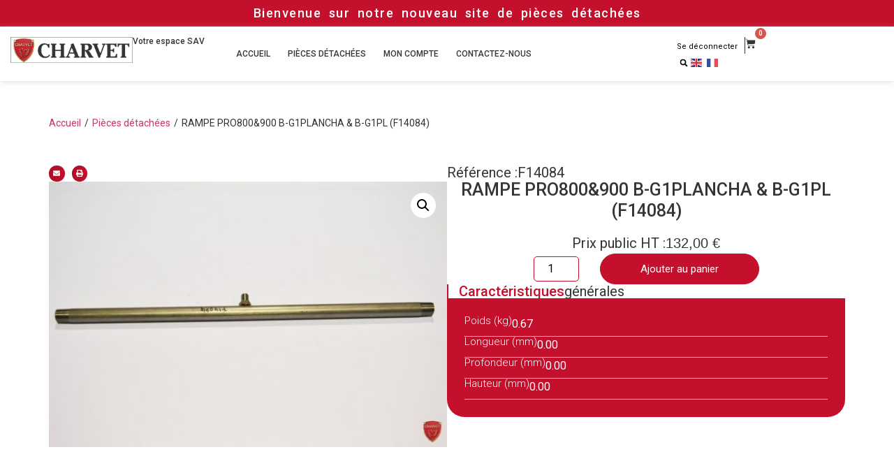

--- FILE ---
content_type: text/html; charset=UTF-8
request_url: https://www.charvet-services.fr/pieces-detachees/rampe-pro800900-b-g1plancha-b-g1pl-f14084/
body_size: 25889
content:
<!doctype html>
<html lang="fr-FR">
<head>
	<meta charset="UTF-8">
	<meta name="viewport" content="width=device-width, initial-scale=1">
	<link rel="profile" href="https://gmpg.org/xfn/11">
	<meta name='robots' content='index, follow, max-image-preview:large, max-snippet:-1, max-video-preview:-1' />

	<!-- This site is optimized with the Yoast SEO plugin v23.9 - https://yoast.com/wordpress/plugins/seo/ -->
	<title>RAMPE PRO800&amp;900 B-G1PLANCHA &amp; B-G1PL (F14084) - Charvet SAV</title>
	<link rel="canonical" href="https://www.charvet-services.fr/pieces-detachees/rampe-pro800900-b-g1plancha-b-g1pl-f14084/" />
	<meta property="og:locale" content="fr_FR" />
	<meta property="og:type" content="article" />
	<meta property="og:title" content="RAMPE PRO800&amp;900 B-G1PLANCHA &amp; B-G1PL (F14084) - Charvet SAV" />
	<meta property="og:url" content="https://www.charvet-services.fr/pieces-detachees/rampe-pro800900-b-g1plancha-b-g1pl-f14084/" />
	<meta property="og:site_name" content="Charvet SAV" />
	<meta property="article:modified_time" content="2025-09-04T01:21:04+00:00" />
	<meta property="og:image" content="https://www.charvet-services.fr/wp-content/uploads/F14084.jpg" />
	<meta property="og:image:width" content="1620" />
	<meta property="og:image:height" content="1080" />
	<meta property="og:image:type" content="image/jpeg" />
	<meta name="twitter:card" content="summary_large_image" />
	<script type="application/ld+json" class="yoast-schema-graph">{"@context":"https://schema.org","@graph":[{"@type":"WebPage","@id":"https://www.charvet-services.fr/pieces-detachees/rampe-pro800900-b-g1plancha-b-g1pl-f14084/","url":"https://www.charvet-services.fr/pieces-detachees/rampe-pro800900-b-g1plancha-b-g1pl-f14084/","name":"RAMPE PRO800&900 B-G1PLANCHA & B-G1PL (F14084) - Charvet SAV","isPartOf":{"@id":"https://www.charvet-services.fr/#website"},"primaryImageOfPage":{"@id":"https://www.charvet-services.fr/pieces-detachees/rampe-pro800900-b-g1plancha-b-g1pl-f14084/#primaryimage"},"image":{"@id":"https://www.charvet-services.fr/pieces-detachees/rampe-pro800900-b-g1plancha-b-g1pl-f14084/#primaryimage"},"thumbnailUrl":"https://www.charvet-services.fr/wp-content/uploads/F14084.jpg","datePublished":"2025-09-04T01:21:01+00:00","dateModified":"2025-09-04T01:21:04+00:00","breadcrumb":{"@id":"https://www.charvet-services.fr/pieces-detachees/rampe-pro800900-b-g1plancha-b-g1pl-f14084/#breadcrumb"},"inLanguage":"fr-FR","potentialAction":[{"@type":"ReadAction","target":["https://www.charvet-services.fr/pieces-detachees/rampe-pro800900-b-g1plancha-b-g1pl-f14084/"]}]},{"@type":"ImageObject","inLanguage":"fr-FR","@id":"https://www.charvet-services.fr/pieces-detachees/rampe-pro800900-b-g1plancha-b-g1pl-f14084/#primaryimage","url":"https://www.charvet-services.fr/wp-content/uploads/F14084.jpg","contentUrl":"https://www.charvet-services.fr/wp-content/uploads/F14084.jpg","width":1620,"height":1080},{"@type":"BreadcrumbList","@id":"https://www.charvet-services.fr/pieces-detachees/rampe-pro800900-b-g1plancha-b-g1pl-f14084/#breadcrumb","itemListElement":[{"@type":"ListItem","position":1,"name":"Accueil","item":"https://www.charvet-services.fr/"},{"@type":"ListItem","position":2,"name":"Produits","item":"https://www.charvet-services.fr/shop/"},{"@type":"ListItem","position":3,"name":"RAMPE PRO800&#038;900 B-G1PLANCHA &#038; B-G1PL (F14084)"}]},{"@type":"WebSite","@id":"https://www.charvet-services.fr/#website","url":"https://www.charvet-services.fr/","name":"Charvet SAV","description":"Les authentiques de la cuisson","publisher":{"@id":"https://www.charvet-services.fr/#organization"},"potentialAction":[{"@type":"SearchAction","target":{"@type":"EntryPoint","urlTemplate":"https://www.charvet-services.fr/?s={search_term_string}"},"query-input":{"@type":"PropertyValueSpecification","valueRequired":true,"valueName":"search_term_string"}}],"inLanguage":"fr-FR"},{"@type":"Organization","@id":"https://www.charvet-services.fr/#organization","name":"Charvet SAV","url":"https://www.charvet-services.fr/","logo":{"@type":"ImageObject","inLanguage":"fr-FR","@id":"https://www.charvet-services.fr/#/schema/logo/image/","url":"https://www.charvet-services.fr/wp-content/uploads/2023/04/logoCharvet.png","contentUrl":"https://www.charvet-services.fr/wp-content/uploads/2023/04/logoCharvet.png","width":116,"height":131,"caption":"Charvet SAV"},"image":{"@id":"https://www.charvet-services.fr/#/schema/logo/image/"}}]}</script>
	<!-- / Yoast SEO plugin. -->


<link rel="alternate" type="application/rss+xml" title="Charvet SAV &raquo; Flux" href="https://www.charvet-services.fr/feed/" />
<link rel="alternate" type="application/rss+xml" title="Charvet SAV &raquo; Flux des commentaires" href="https://www.charvet-services.fr/comments/feed/" />
<link rel="alternate" type="application/rss+xml" title="Charvet SAV &raquo; RAMPE PRO800&#038;900 B-G1PLANCHA &#038; B-G1PL (F14084) Flux des commentaires" href="https://www.charvet-services.fr/pieces-detachees/rampe-pro800900-b-g1plancha-b-g1pl-f14084/feed/" />
<script>
window._wpemojiSettings = {"baseUrl":"https:\/\/s.w.org\/images\/core\/emoji\/15.0.3\/72x72\/","ext":".png","svgUrl":"https:\/\/s.w.org\/images\/core\/emoji\/15.0.3\/svg\/","svgExt":".svg","source":{"concatemoji":"https:\/\/www.charvet-services.fr\/wp-includes\/js\/wp-emoji-release.min.js?ver=b2f5290463da36277a07b3bd3ff2d398"}};
/*! This file is auto-generated */
!function(i,n){var o,s,e;function c(e){try{var t={supportTests:e,timestamp:(new Date).valueOf()};sessionStorage.setItem(o,JSON.stringify(t))}catch(e){}}function p(e,t,n){e.clearRect(0,0,e.canvas.width,e.canvas.height),e.fillText(t,0,0);var t=new Uint32Array(e.getImageData(0,0,e.canvas.width,e.canvas.height).data),r=(e.clearRect(0,0,e.canvas.width,e.canvas.height),e.fillText(n,0,0),new Uint32Array(e.getImageData(0,0,e.canvas.width,e.canvas.height).data));return t.every(function(e,t){return e===r[t]})}function u(e,t,n){switch(t){case"flag":return n(e,"\ud83c\udff3\ufe0f\u200d\u26a7\ufe0f","\ud83c\udff3\ufe0f\u200b\u26a7\ufe0f")?!1:!n(e,"\ud83c\uddfa\ud83c\uddf3","\ud83c\uddfa\u200b\ud83c\uddf3")&&!n(e,"\ud83c\udff4\udb40\udc67\udb40\udc62\udb40\udc65\udb40\udc6e\udb40\udc67\udb40\udc7f","\ud83c\udff4\u200b\udb40\udc67\u200b\udb40\udc62\u200b\udb40\udc65\u200b\udb40\udc6e\u200b\udb40\udc67\u200b\udb40\udc7f");case"emoji":return!n(e,"\ud83d\udc26\u200d\u2b1b","\ud83d\udc26\u200b\u2b1b")}return!1}function f(e,t,n){var r="undefined"!=typeof WorkerGlobalScope&&self instanceof WorkerGlobalScope?new OffscreenCanvas(300,150):i.createElement("canvas"),a=r.getContext("2d",{willReadFrequently:!0}),o=(a.textBaseline="top",a.font="600 32px Arial",{});return e.forEach(function(e){o[e]=t(a,e,n)}),o}function t(e){var t=i.createElement("script");t.src=e,t.defer=!0,i.head.appendChild(t)}"undefined"!=typeof Promise&&(o="wpEmojiSettingsSupports",s=["flag","emoji"],n.supports={everything:!0,everythingExceptFlag:!0},e=new Promise(function(e){i.addEventListener("DOMContentLoaded",e,{once:!0})}),new Promise(function(t){var n=function(){try{var e=JSON.parse(sessionStorage.getItem(o));if("object"==typeof e&&"number"==typeof e.timestamp&&(new Date).valueOf()<e.timestamp+604800&&"object"==typeof e.supportTests)return e.supportTests}catch(e){}return null}();if(!n){if("undefined"!=typeof Worker&&"undefined"!=typeof OffscreenCanvas&&"undefined"!=typeof URL&&URL.createObjectURL&&"undefined"!=typeof Blob)try{var e="postMessage("+f.toString()+"("+[JSON.stringify(s),u.toString(),p.toString()].join(",")+"));",r=new Blob([e],{type:"text/javascript"}),a=new Worker(URL.createObjectURL(r),{name:"wpTestEmojiSupports"});return void(a.onmessage=function(e){c(n=e.data),a.terminate(),t(n)})}catch(e){}c(n=f(s,u,p))}t(n)}).then(function(e){for(var t in e)n.supports[t]=e[t],n.supports.everything=n.supports.everything&&n.supports[t],"flag"!==t&&(n.supports.everythingExceptFlag=n.supports.everythingExceptFlag&&n.supports[t]);n.supports.everythingExceptFlag=n.supports.everythingExceptFlag&&!n.supports.flag,n.DOMReady=!1,n.readyCallback=function(){n.DOMReady=!0}}).then(function(){return e}).then(function(){var e;n.supports.everything||(n.readyCallback(),(e=n.source||{}).concatemoji?t(e.concatemoji):e.wpemoji&&e.twemoji&&(t(e.twemoji),t(e.wpemoji)))}))}((window,document),window._wpemojiSettings);
</script>
<style id='wp-emoji-styles-inline-css'>

	img.wp-smiley, img.emoji {
		display: inline !important;
		border: none !important;
		box-shadow: none !important;
		height: 1em !important;
		width: 1em !important;
		margin: 0 0.07em !important;
		vertical-align: -0.1em !important;
		background: none !important;
		padding: 0 !important;
	}
</style>
<link rel='stylesheet' id='wp-block-library-css' href='https://www.charvet-services.fr/wp-includes/css/dist/block-library/style.min.css?ver=b2f5290463da36277a07b3bd3ff2d398' media='all' />
<link rel='stylesheet' id='jet-engine-frontend-css' href='https://www.charvet-services.fr/wp-content/plugins/jet-engine/assets/css/frontend.css?ver=3.6.0.1' media='all' />
<style id='classic-theme-styles-inline-css'>
/*! This file is auto-generated */
.wp-block-button__link{color:#fff;background-color:#32373c;border-radius:9999px;box-shadow:none;text-decoration:none;padding:calc(.667em + 2px) calc(1.333em + 2px);font-size:1.125em}.wp-block-file__button{background:#32373c;color:#fff;text-decoration:none}
</style>
<style id='global-styles-inline-css'>
:root{--wp--preset--aspect-ratio--square: 1;--wp--preset--aspect-ratio--4-3: 4/3;--wp--preset--aspect-ratio--3-4: 3/4;--wp--preset--aspect-ratio--3-2: 3/2;--wp--preset--aspect-ratio--2-3: 2/3;--wp--preset--aspect-ratio--16-9: 16/9;--wp--preset--aspect-ratio--9-16: 9/16;--wp--preset--color--black: #000000;--wp--preset--color--cyan-bluish-gray: #abb8c3;--wp--preset--color--white: #ffffff;--wp--preset--color--pale-pink: #f78da7;--wp--preset--color--vivid-red: #cf2e2e;--wp--preset--color--luminous-vivid-orange: #ff6900;--wp--preset--color--luminous-vivid-amber: #fcb900;--wp--preset--color--light-green-cyan: #7bdcb5;--wp--preset--color--vivid-green-cyan: #00d084;--wp--preset--color--pale-cyan-blue: #8ed1fc;--wp--preset--color--vivid-cyan-blue: #0693e3;--wp--preset--color--vivid-purple: #9b51e0;--wp--preset--gradient--vivid-cyan-blue-to-vivid-purple: linear-gradient(135deg,rgba(6,147,227,1) 0%,rgb(155,81,224) 100%);--wp--preset--gradient--light-green-cyan-to-vivid-green-cyan: linear-gradient(135deg,rgb(122,220,180) 0%,rgb(0,208,130) 100%);--wp--preset--gradient--luminous-vivid-amber-to-luminous-vivid-orange: linear-gradient(135deg,rgba(252,185,0,1) 0%,rgba(255,105,0,1) 100%);--wp--preset--gradient--luminous-vivid-orange-to-vivid-red: linear-gradient(135deg,rgba(255,105,0,1) 0%,rgb(207,46,46) 100%);--wp--preset--gradient--very-light-gray-to-cyan-bluish-gray: linear-gradient(135deg,rgb(238,238,238) 0%,rgb(169,184,195) 100%);--wp--preset--gradient--cool-to-warm-spectrum: linear-gradient(135deg,rgb(74,234,220) 0%,rgb(151,120,209) 20%,rgb(207,42,186) 40%,rgb(238,44,130) 60%,rgb(251,105,98) 80%,rgb(254,248,76) 100%);--wp--preset--gradient--blush-light-purple: linear-gradient(135deg,rgb(255,206,236) 0%,rgb(152,150,240) 100%);--wp--preset--gradient--blush-bordeaux: linear-gradient(135deg,rgb(254,205,165) 0%,rgb(254,45,45) 50%,rgb(107,0,62) 100%);--wp--preset--gradient--luminous-dusk: linear-gradient(135deg,rgb(255,203,112) 0%,rgb(199,81,192) 50%,rgb(65,88,208) 100%);--wp--preset--gradient--pale-ocean: linear-gradient(135deg,rgb(255,245,203) 0%,rgb(182,227,212) 50%,rgb(51,167,181) 100%);--wp--preset--gradient--electric-grass: linear-gradient(135deg,rgb(202,248,128) 0%,rgb(113,206,126) 100%);--wp--preset--gradient--midnight: linear-gradient(135deg,rgb(2,3,129) 0%,rgb(40,116,252) 100%);--wp--preset--font-size--small: 13px;--wp--preset--font-size--medium: 20px;--wp--preset--font-size--large: 36px;--wp--preset--font-size--x-large: 42px;--wp--preset--font-family--inter: "Inter", sans-serif;--wp--preset--font-family--cardo: Cardo;--wp--preset--spacing--20: 0.44rem;--wp--preset--spacing--30: 0.67rem;--wp--preset--spacing--40: 1rem;--wp--preset--spacing--50: 1.5rem;--wp--preset--spacing--60: 2.25rem;--wp--preset--spacing--70: 3.38rem;--wp--preset--spacing--80: 5.06rem;--wp--preset--shadow--natural: 6px 6px 9px rgba(0, 0, 0, 0.2);--wp--preset--shadow--deep: 12px 12px 50px rgba(0, 0, 0, 0.4);--wp--preset--shadow--sharp: 6px 6px 0px rgba(0, 0, 0, 0.2);--wp--preset--shadow--outlined: 6px 6px 0px -3px rgba(255, 255, 255, 1), 6px 6px rgba(0, 0, 0, 1);--wp--preset--shadow--crisp: 6px 6px 0px rgba(0, 0, 0, 1);}:where(.is-layout-flex){gap: 0.5em;}:where(.is-layout-grid){gap: 0.5em;}body .is-layout-flex{display: flex;}.is-layout-flex{flex-wrap: wrap;align-items: center;}.is-layout-flex > :is(*, div){margin: 0;}body .is-layout-grid{display: grid;}.is-layout-grid > :is(*, div){margin: 0;}:where(.wp-block-columns.is-layout-flex){gap: 2em;}:where(.wp-block-columns.is-layout-grid){gap: 2em;}:where(.wp-block-post-template.is-layout-flex){gap: 1.25em;}:where(.wp-block-post-template.is-layout-grid){gap: 1.25em;}.has-black-color{color: var(--wp--preset--color--black) !important;}.has-cyan-bluish-gray-color{color: var(--wp--preset--color--cyan-bluish-gray) !important;}.has-white-color{color: var(--wp--preset--color--white) !important;}.has-pale-pink-color{color: var(--wp--preset--color--pale-pink) !important;}.has-vivid-red-color{color: var(--wp--preset--color--vivid-red) !important;}.has-luminous-vivid-orange-color{color: var(--wp--preset--color--luminous-vivid-orange) !important;}.has-luminous-vivid-amber-color{color: var(--wp--preset--color--luminous-vivid-amber) !important;}.has-light-green-cyan-color{color: var(--wp--preset--color--light-green-cyan) !important;}.has-vivid-green-cyan-color{color: var(--wp--preset--color--vivid-green-cyan) !important;}.has-pale-cyan-blue-color{color: var(--wp--preset--color--pale-cyan-blue) !important;}.has-vivid-cyan-blue-color{color: var(--wp--preset--color--vivid-cyan-blue) !important;}.has-vivid-purple-color{color: var(--wp--preset--color--vivid-purple) !important;}.has-black-background-color{background-color: var(--wp--preset--color--black) !important;}.has-cyan-bluish-gray-background-color{background-color: var(--wp--preset--color--cyan-bluish-gray) !important;}.has-white-background-color{background-color: var(--wp--preset--color--white) !important;}.has-pale-pink-background-color{background-color: var(--wp--preset--color--pale-pink) !important;}.has-vivid-red-background-color{background-color: var(--wp--preset--color--vivid-red) !important;}.has-luminous-vivid-orange-background-color{background-color: var(--wp--preset--color--luminous-vivid-orange) !important;}.has-luminous-vivid-amber-background-color{background-color: var(--wp--preset--color--luminous-vivid-amber) !important;}.has-light-green-cyan-background-color{background-color: var(--wp--preset--color--light-green-cyan) !important;}.has-vivid-green-cyan-background-color{background-color: var(--wp--preset--color--vivid-green-cyan) !important;}.has-pale-cyan-blue-background-color{background-color: var(--wp--preset--color--pale-cyan-blue) !important;}.has-vivid-cyan-blue-background-color{background-color: var(--wp--preset--color--vivid-cyan-blue) !important;}.has-vivid-purple-background-color{background-color: var(--wp--preset--color--vivid-purple) !important;}.has-black-border-color{border-color: var(--wp--preset--color--black) !important;}.has-cyan-bluish-gray-border-color{border-color: var(--wp--preset--color--cyan-bluish-gray) !important;}.has-white-border-color{border-color: var(--wp--preset--color--white) !important;}.has-pale-pink-border-color{border-color: var(--wp--preset--color--pale-pink) !important;}.has-vivid-red-border-color{border-color: var(--wp--preset--color--vivid-red) !important;}.has-luminous-vivid-orange-border-color{border-color: var(--wp--preset--color--luminous-vivid-orange) !important;}.has-luminous-vivid-amber-border-color{border-color: var(--wp--preset--color--luminous-vivid-amber) !important;}.has-light-green-cyan-border-color{border-color: var(--wp--preset--color--light-green-cyan) !important;}.has-vivid-green-cyan-border-color{border-color: var(--wp--preset--color--vivid-green-cyan) !important;}.has-pale-cyan-blue-border-color{border-color: var(--wp--preset--color--pale-cyan-blue) !important;}.has-vivid-cyan-blue-border-color{border-color: var(--wp--preset--color--vivid-cyan-blue) !important;}.has-vivid-purple-border-color{border-color: var(--wp--preset--color--vivid-purple) !important;}.has-vivid-cyan-blue-to-vivid-purple-gradient-background{background: var(--wp--preset--gradient--vivid-cyan-blue-to-vivid-purple) !important;}.has-light-green-cyan-to-vivid-green-cyan-gradient-background{background: var(--wp--preset--gradient--light-green-cyan-to-vivid-green-cyan) !important;}.has-luminous-vivid-amber-to-luminous-vivid-orange-gradient-background{background: var(--wp--preset--gradient--luminous-vivid-amber-to-luminous-vivid-orange) !important;}.has-luminous-vivid-orange-to-vivid-red-gradient-background{background: var(--wp--preset--gradient--luminous-vivid-orange-to-vivid-red) !important;}.has-very-light-gray-to-cyan-bluish-gray-gradient-background{background: var(--wp--preset--gradient--very-light-gray-to-cyan-bluish-gray) !important;}.has-cool-to-warm-spectrum-gradient-background{background: var(--wp--preset--gradient--cool-to-warm-spectrum) !important;}.has-blush-light-purple-gradient-background{background: var(--wp--preset--gradient--blush-light-purple) !important;}.has-blush-bordeaux-gradient-background{background: var(--wp--preset--gradient--blush-bordeaux) !important;}.has-luminous-dusk-gradient-background{background: var(--wp--preset--gradient--luminous-dusk) !important;}.has-pale-ocean-gradient-background{background: var(--wp--preset--gradient--pale-ocean) !important;}.has-electric-grass-gradient-background{background: var(--wp--preset--gradient--electric-grass) !important;}.has-midnight-gradient-background{background: var(--wp--preset--gradient--midnight) !important;}.has-small-font-size{font-size: var(--wp--preset--font-size--small) !important;}.has-medium-font-size{font-size: var(--wp--preset--font-size--medium) !important;}.has-large-font-size{font-size: var(--wp--preset--font-size--large) !important;}.has-x-large-font-size{font-size: var(--wp--preset--font-size--x-large) !important;}
:where(.wp-block-post-template.is-layout-flex){gap: 1.25em;}:where(.wp-block-post-template.is-layout-grid){gap: 1.25em;}
:where(.wp-block-columns.is-layout-flex){gap: 2em;}:where(.wp-block-columns.is-layout-grid){gap: 2em;}
:root :where(.wp-block-pullquote){font-size: 1.5em;line-height: 1.6;}
</style>
<link rel='stylesheet' id='photoswipe-css' href='https://www.charvet-services.fr/wp-content/plugins/woocommerce/assets/css/photoswipe/photoswipe.min.css?ver=9.3.3' media='all' />
<link rel='stylesheet' id='photoswipe-default-skin-css' href='https://www.charvet-services.fr/wp-content/plugins/woocommerce/assets/css/photoswipe/default-skin/default-skin.min.css?ver=9.3.3' media='all' />
<link rel='stylesheet' id='woocommerce-layout-css' href='https://www.charvet-services.fr/wp-content/plugins/woocommerce/assets/css/woocommerce-layout.css?ver=9.3.3' media='all' />
<link rel='stylesheet' id='woocommerce-smallscreen-css' href='https://www.charvet-services.fr/wp-content/plugins/woocommerce/assets/css/woocommerce-smallscreen.css?ver=9.3.3' media='only screen and (max-width: 768px)' />
<link rel='stylesheet' id='woocommerce-general-css' href='https://www.charvet-services.fr/wp-content/plugins/woocommerce/assets/css/woocommerce.css?ver=9.3.3' media='all' />
<style id='woocommerce-inline-inline-css'>
.woocommerce form .form-row .required { visibility: visible; }
</style>
<link rel='stylesheet' id='hello-elementor-css' href='https://www.charvet-services.fr/wp-content/themes/hello-elementor/style.min.css?ver=3.1.1' media='all' />
<link rel='stylesheet' id='hello-elementor-theme-style-css' href='https://www.charvet-services.fr/wp-content/themes/hello-elementor/theme.min.css?ver=3.1.1' media='all' />
<link rel='stylesheet' id='hello-elementor-header-footer-css' href='https://www.charvet-services.fr/wp-content/themes/hello-elementor/header-footer.min.css?ver=3.1.1' media='all' />
<link rel='stylesheet' id='elementor-frontend-css' href='https://www.charvet-services.fr/wp-content/plugins/elementor/assets/css/frontend.min.css?ver=3.25.10' media='all' />
<link rel='stylesheet' id='elementor-post-7-css' href='https://www.charvet-services.fr/wp-content/uploads/elementor/css/post-7.css?ver=1732521402' media='all' />
<link rel='stylesheet' id='elementor-post-10084-css' href='https://www.charvet-services.fr/wp-content/uploads/elementor/css/post-10084.css?ver=1733823018' media='all' />
<link rel='stylesheet' id='jet-woo-builder-css' href='https://www.charvet-services.fr/wp-content/plugins/jet-woo-builder/assets/css/frontend.css?ver=2.1.15' media='all' />
<style id='jet-woo-builder-inline-css'>
@font-face {
				font-family: "WooCommerce";
				font-weight: normal;
				font-style: normal;
				src: url("https://www.charvet-services.fr/wp-content/plugins/woocommerce/assets/fonts/WooCommerce.eot");
				src: url("https://www.charvet-services.fr/wp-content/plugins/woocommerce/assets/fonts/WooCommerce.eot?#iefix") format("embedded-opentype"),
					 url("https://www.charvet-services.fr/wp-content/plugins/woocommerce/assets/fonts/WooCommerce.woff") format("woff"),
					 url("https://www.charvet-services.fr/wp-content/plugins/woocommerce/assets/fonts/WooCommerce.ttf") format("truetype"),
					 url("https://www.charvet-services.fr/wp-content/plugins/woocommerce/assets/fonts/WooCommerce.svg#WooCommerce") format("svg");
			}
</style>
<link rel='stylesheet' id='jet-woo-builder-frontend-font-css' href='https://www.charvet-services.fr/wp-content/plugins/jet-woo-builder/assets/css/lib/jetwoobuilder-frontend-font/css/jetwoobuilder-frontend-font.css?ver=2.1.15' media='all' />
<link rel='stylesheet' id='widget-heading-css' href='https://www.charvet-services.fr/wp-content/plugins/elementor/assets/css/widget-heading.min.css?ver=3.25.10' media='all' />
<link rel='stylesheet' id='widget-image-css' href='https://www.charvet-services.fr/wp-content/plugins/elementor/assets/css/widget-image.min.css?ver=3.25.10' media='all' />
<link rel='stylesheet' id='widget-nav-menu-css' href='https://www.charvet-services.fr/wp-content/plugins/elementor-pro/assets/css/widget-nav-menu.min.css?ver=3.25.4' media='all' />
<link rel='stylesheet' id='widget-woocommerce-menu-cart-css' href='https://www.charvet-services.fr/wp-content/plugins/elementor-pro/assets/css/widget-woocommerce-menu-cart.min.css?ver=3.25.4' media='all' />
<link rel='stylesheet' id='widget-search-form-css' href='https://www.charvet-services.fr/wp-content/plugins/elementor-pro/assets/css/widget-search-form.min.css?ver=3.25.4' media='all' />
<link rel='stylesheet' id='widget-icon-list-css' href='https://www.charvet-services.fr/wp-content/plugins/elementor/assets/css/widget-icon-list.min.css?ver=3.25.10' media='all' />
<link rel='stylesheet' id='widget-social-icons-css' href='https://www.charvet-services.fr/wp-content/plugins/elementor/assets/css/widget-social-icons.min.css?ver=3.25.10' media='all' />
<link rel='stylesheet' id='e-apple-webkit-css' href='https://www.charvet-services.fr/wp-content/plugins/elementor/assets/css/conditionals/apple-webkit.min.css?ver=3.25.10' media='all' />
<link rel='stylesheet' id='jet-blocks-css' href='https://www.charvet-services.fr/wp-content/uploads/elementor/css/custom-jet-blocks.css?ver=1.3.15' media='all' />
<link rel='stylesheet' id='swiper-css' href='https://www.charvet-services.fr/wp-content/plugins/elementor/assets/lib/swiper/v8/css/swiper.min.css?ver=8.4.5' media='all' />
<link rel='stylesheet' id='e-swiper-css' href='https://www.charvet-services.fr/wp-content/plugins/elementor/assets/css/conditionals/e-swiper.min.css?ver=3.25.10' media='all' />
<link rel='stylesheet' id='e-popup-style-css' href='https://www.charvet-services.fr/wp-content/plugins/elementor-pro/assets/css/conditionals/popup.min.css?ver=3.25.4' media='all' />
<link rel='stylesheet' id='jet-tabs-frontend-css' href='https://www.charvet-services.fr/wp-content/plugins/jet-tabs/assets/css/jet-tabs-frontend.css?ver=2.2.6' media='all' />
<link rel='stylesheet' id='jet-tricks-frontend-css' href='https://www.charvet-services.fr/wp-content/plugins/jet-tricks/assets/css/jet-tricks-frontend.css?ver=1.4.10' media='all' />
<link rel='stylesheet' id='font-awesome-5-all-css' href='https://www.charvet-services.fr/wp-content/plugins/elementor/assets/lib/font-awesome/css/all.min.css?ver=3.25.10' media='all' />
<link rel='stylesheet' id='font-awesome-4-shim-css' href='https://www.charvet-services.fr/wp-content/plugins/elementor/assets/lib/font-awesome/css/v4-shims.min.css?ver=3.25.10' media='all' />
<link rel='stylesheet' id='elementor-post-69-css' href='https://www.charvet-services.fr/wp-content/uploads/elementor/css/post-69.css?ver=1733820378' media='all' />
<link rel='stylesheet' id='elementor-post-84-css' href='https://www.charvet-services.fr/wp-content/uploads/elementor/css/post-84.css?ver=1733824982' media='all' />
<link rel='stylesheet' id='eael-general-css' href='https://www.charvet-services.fr/wp-content/plugins/essential-addons-for-elementor-lite/assets/front-end/css/view/general.min.css?ver=6.0.10' media='all' />
<link rel='stylesheet' id='google-fonts-1-css' href='https://fonts.googleapis.com/css?family=Roboto%3A100%2C100italic%2C200%2C200italic%2C300%2C300italic%2C400%2C400italic%2C500%2C500italic%2C600%2C600italic%2C700%2C700italic%2C800%2C800italic%2C900%2C900italic%7CRoboto+Slab%3A100%2C100italic%2C200%2C200italic%2C300%2C300italic%2C400%2C400italic%2C500%2C500italic%2C600%2C600italic%2C700%2C700italic%2C800%2C800italic%2C900%2C900italic&#038;display=swap&#038;ver=6.6.2' media='all' />
<link rel="preconnect" href="https://fonts.gstatic.com/" crossorigin><script src="https://www.charvet-services.fr/wp-includes/js/jquery/jquery.min.js?ver=3.7.1" id="jquery-core-js"></script>
<script src="https://www.charvet-services.fr/wp-includes/js/jquery/jquery-migrate.min.js?ver=3.4.1" id="jquery-migrate-js"></script>
<script src="https://www.charvet-services.fr/wp-content/plugins/woocommerce/assets/js/jquery-blockui/jquery.blockUI.min.js?ver=2.7.0-wc.9.3.3" id="jquery-blockui-js" defer data-wp-strategy="defer"></script>
<script id="wc-add-to-cart-js-extra">
var wc_add_to_cart_params = {"ajax_url":"\/wp-admin\/admin-ajax.php","wc_ajax_url":"\/?wc-ajax=%%endpoint%%","i18n_view_cart":"Voir le panier","cart_url":"https:\/\/www.charvet-services.fr\/panier\/","is_cart":"","cart_redirect_after_add":"no"};
</script>
<script src="https://www.charvet-services.fr/wp-content/plugins/woocommerce/assets/js/frontend/add-to-cart.min.js?ver=9.3.3" id="wc-add-to-cart-js" defer data-wp-strategy="defer"></script>
<script src="https://www.charvet-services.fr/wp-content/plugins/woocommerce/assets/js/zoom/jquery.zoom.min.js?ver=1.7.21-wc.9.3.3" id="zoom-js" defer data-wp-strategy="defer"></script>
<script src="https://www.charvet-services.fr/wp-content/plugins/woocommerce/assets/js/flexslider/jquery.flexslider.min.js?ver=2.7.2-wc.9.3.3" id="flexslider-js" defer data-wp-strategy="defer"></script>
<script src="https://www.charvet-services.fr/wp-content/plugins/woocommerce/assets/js/photoswipe/photoswipe.min.js?ver=4.1.1-wc.9.3.3" id="photoswipe-js" defer data-wp-strategy="defer"></script>
<script src="https://www.charvet-services.fr/wp-content/plugins/woocommerce/assets/js/photoswipe/photoswipe-ui-default.min.js?ver=4.1.1-wc.9.3.3" id="photoswipe-ui-default-js" defer data-wp-strategy="defer"></script>
<script id="wc-single-product-js-extra">
var wc_single_product_params = {"i18n_required_rating_text":"Veuillez s\u00e9lectionner une note","review_rating_required":"yes","flexslider":{"rtl":false,"animation":"slide","smoothHeight":true,"directionNav":false,"controlNav":"thumbnails","slideshow":false,"animationSpeed":500,"animationLoop":false,"allowOneSlide":false},"zoom_enabled":"1","zoom_options":[],"photoswipe_enabled":"1","photoswipe_options":{"shareEl":false,"closeOnScroll":false,"history":false,"hideAnimationDuration":0,"showAnimationDuration":0},"flexslider_enabled":"1"};
</script>
<script src="https://www.charvet-services.fr/wp-content/plugins/woocommerce/assets/js/frontend/single-product.min.js?ver=9.3.3" id="wc-single-product-js" defer data-wp-strategy="defer"></script>
<script src="https://www.charvet-services.fr/wp-content/plugins/woocommerce/assets/js/js-cookie/js.cookie.min.js?ver=2.1.4-wc.9.3.3" id="js-cookie-js" defer data-wp-strategy="defer"></script>
<script id="woocommerce-js-extra">
var woocommerce_params = {"ajax_url":"\/wp-admin\/admin-ajax.php","wc_ajax_url":"\/?wc-ajax=%%endpoint%%"};
</script>
<script src="https://www.charvet-services.fr/wp-content/plugins/woocommerce/assets/js/frontend/woocommerce.min.js?ver=9.3.3" id="woocommerce-js" defer data-wp-strategy="defer"></script>
<script src="https://www.charvet-services.fr/wp-content/plugins/elementor/assets/lib/font-awesome/js/v4-shims.min.js?ver=3.25.10" id="font-awesome-4-shim-js"></script>
<link rel="https://api.w.org/" href="https://www.charvet-services.fr/wp-json/" /><link rel="alternate" title="JSON" type="application/json" href="https://www.charvet-services.fr/wp-json/wp/v2/product/97095" /><link rel="alternate" title="oEmbed (JSON)" type="application/json+oembed" href="https://www.charvet-services.fr/wp-json/oembed/1.0/embed?url=https%3A%2F%2Fwww.charvet-services.fr%2Fpieces-detachees%2Frampe-pro800900-b-g1plancha-b-g1pl-f14084%2F" />
<link rel="alternate" title="oEmbed (XML)" type="text/xml+oembed" href="https://www.charvet-services.fr/wp-json/oembed/1.0/embed?url=https%3A%2F%2Fwww.charvet-services.fr%2Fpieces-detachees%2Frampe-pro800900-b-g1plancha-b-g1pl-f14084%2F&#038;format=xml" />

		<!-- GA Google Analytics @ https://m0n.co/ga -->
		<script async src="https://www.googletagmanager.com/gtag/js?id=G-RWT1TBD6J8"></script>
		<script>
			window.dataLayer = window.dataLayer || [];
			function gtag(){dataLayer.push(arguments);}
			gtag('js', new Date());
			gtag('config', 'G-RWT1TBD6J8');
		</script>

		<noscript><style>.woocommerce-product-gallery{ opacity: 1 !important; }</style></noscript>
	<meta name="generator" content="Elementor 3.25.10; features: e_font_icon_svg, additional_custom_breakpoints, e_optimized_control_loading; settings: css_print_method-external, google_font-enabled, font_display-swap">
			<style>
				.e-con.e-parent:nth-of-type(n+4):not(.e-lazyloaded):not(.e-no-lazyload),
				.e-con.e-parent:nth-of-type(n+4):not(.e-lazyloaded):not(.e-no-lazyload) * {
					background-image: none !important;
				}
				@media screen and (max-height: 1024px) {
					.e-con.e-parent:nth-of-type(n+3):not(.e-lazyloaded):not(.e-no-lazyload),
					.e-con.e-parent:nth-of-type(n+3):not(.e-lazyloaded):not(.e-no-lazyload) * {
						background-image: none !important;
					}
				}
				@media screen and (max-height: 640px) {
					.e-con.e-parent:nth-of-type(n+2):not(.e-lazyloaded):not(.e-no-lazyload),
					.e-con.e-parent:nth-of-type(n+2):not(.e-lazyloaded):not(.e-no-lazyload) * {
						background-image: none !important;
					}
				}
			</style>
			<style id='wp-fonts-local'>
@font-face{font-family:Inter;font-style:normal;font-weight:300 900;font-display:fallback;src:url('https://www.charvet-services.fr/wp-content/plugins/woocommerce/assets/fonts/Inter-VariableFont_slnt,wght.woff2') format('woff2');font-stretch:normal;}
@font-face{font-family:Cardo;font-style:normal;font-weight:400;font-display:fallback;src:url('https://www.charvet-services.fr/wp-content/plugins/woocommerce/assets/fonts/cardo_normal_400.woff2') format('woff2');}
</style>
<link rel="icon" href="https://www.charvet-services.fr/wp-content/uploads/2024/01/cropped-logocharvet2-32x32.png" sizes="32x32" />
<link rel="icon" href="https://www.charvet-services.fr/wp-content/uploads/2024/01/cropped-logocharvet2-192x192.png" sizes="192x192" />
<link rel="apple-touch-icon" href="https://www.charvet-services.fr/wp-content/uploads/2024/01/cropped-logocharvet2-180x180.png" />
<meta name="msapplication-TileImage" content="https://www.charvet-services.fr/wp-content/uploads/2024/01/cropped-logocharvet2-270x270.png" />
		<style id="wp-custom-css">
			/* Logged in & out conditions */

.logged-in-condition .hide-logged-in {
	display: none!important;
}

.logged-out-condition .hide-logged-out {
	display: none!important;
} 


/* Hide title when logged in */
body.logged-in .hide-title-when-logged-in {
    display: none;
}		</style>
		</head>
<body data-rsssl=1 class="product-template-default single single-product postid-97095 wp-custom-logo theme-hello-elementor woocommerce woocommerce-page woocommerce-no-js logged-out-condition elementor-default elementor-kit-7 14">


<a class="skip-link screen-reader-text" href="#content">Aller au contenu</a>

		<div data-elementor-type="header" data-elementor-id="69" class="elementor elementor-69 elementor-location-header" data-elementor-post-type="elementor_library">
			<div class="elementor-element elementor-element-408e6f7 elementor-hidden-tablet elementor-hidden-mobile e-flex e-con-boxed e-con e-parent" data-id="408e6f7" data-element_type="container" data-settings="{&quot;background_background&quot;:&quot;classic&quot;,&quot;jet_parallax_layout_list&quot;:[]}">
					<div class="e-con-inner">
				<div class="elementor-element elementor-element-1b683e3 elementor-widget elementor-widget-heading" data-id="1b683e3" data-element_type="widget" data-widget_type="heading.default">
				<div class="elementor-widget-container">
			<h2 class="elementor-heading-title elementor-size-default">Bienvenue sur notre nouveau site de pièces détachées</h2>		</div>
				</div>
					</div>
				</div>
		<div class="elementor-element elementor-element-cf9c7c3 e-con-full elementor-hidden-tablet elementor-hidden-mobile e-flex e-con e-parent" data-id="cf9c7c3" data-element_type="container" data-settings="{&quot;jet_parallax_layout_list&quot;:[]}">
		<div class="elementor-element elementor-element-dfb77eb e-con-full e-flex e-con e-child" data-id="dfb77eb" data-element_type="container" data-settings="{&quot;jet_parallax_layout_list&quot;:[]}">
				<div class="elementor-element elementor-element-3602806 elementor-widget elementor-widget-image" data-id="3602806" data-element_type="widget" data-widget_type="image.default">
				<div class="elementor-widget-container">
														<a href="https://www.charvet-services.fr/">
							<img width="800" height="170" src="https://www.charvet-services.fr/wp-content/uploads/2023/04/logo-1024x217.jpg" class="attachment-large size-large wp-image-13685" alt="" srcset="https://www.charvet-services.fr/wp-content/uploads/2023/04/logo-1024x217.jpg 1024w, https://www.charvet-services.fr/wp-content/uploads/2023/04/logo-600x127.jpg 600w, https://www.charvet-services.fr/wp-content/uploads/2023/04/logo-300x64.jpg 300w, https://www.charvet-services.fr/wp-content/uploads/2023/04/logo-768x163.jpg 768w, https://www.charvet-services.fr/wp-content/uploads/2023/04/logo.jpg 1400w" sizes="(max-width: 800px) 100vw, 800px" />								</a>
													</div>
				</div>
				<div class="elementor-element elementor-element-3b9b180 elementor-widget elementor-widget-heading" data-id="3b9b180" data-element_type="widget" data-widget_type="heading.default">
				<div class="elementor-widget-container">
			<div class="elementor-heading-title elementor-size-default">Votre espace SAV</div>		</div>
				</div>
				</div>
		<div class="elementor-element elementor-element-67ba435 e-con-full e-flex e-con e-child" data-id="67ba435" data-element_type="container" data-settings="{&quot;jet_parallax_layout_list&quot;:[]}">
				<div class="elementor-element elementor-element-4f4ef92 elementor-nav-menu__align-justify elementor-nav-menu--dropdown-tablet elementor-nav-menu__text-align-aside elementor-nav-menu--toggle elementor-nav-menu--burger elementor-widget elementor-widget-nav-menu" data-id="4f4ef92" data-element_type="widget" data-settings="{&quot;layout&quot;:&quot;horizontal&quot;,&quot;submenu_icon&quot;:{&quot;value&quot;:&quot;&lt;svg class=\&quot;e-font-icon-svg e-fas-caret-down\&quot; viewBox=\&quot;0 0 320 512\&quot; xmlns=\&quot;http:\/\/www.w3.org\/2000\/svg\&quot;&gt;&lt;path d=\&quot;M31.3 192h257.3c17.8 0 26.7 21.5 14.1 34.1L174.1 354.8c-7.8 7.8-20.5 7.8-28.3 0L17.2 226.1C4.6 213.5 13.5 192 31.3 192z\&quot;&gt;&lt;\/path&gt;&lt;\/svg&gt;&quot;,&quot;library&quot;:&quot;fa-solid&quot;},&quot;toggle&quot;:&quot;burger&quot;}" data-widget_type="nav-menu.default">
				<div class="elementor-widget-container">
						<nav aria-label="Menu" class="elementor-nav-menu--main elementor-nav-menu__container elementor-nav-menu--layout-horizontal e--pointer-none">
				<ul id="menu-1-4f4ef92" class="elementor-nav-menu"><li class="menu-item menu-item-type-post_type menu-item-object-page menu-item-home menu-item-1206"><a href="https://www.charvet-services.fr/" class="elementor-item">Accueil</a></li>
<li class="menu-item menu-item-type-post_type menu-item-object-page menu-item-58352"><a href="https://www.charvet-services.fr/pieces-detachees/" class="elementor-item">Pièces détachées</a></li>
<li class="menu-item menu-item-type-custom menu-item-object-custom menu-item-98302"><a href="https://www.charvet-services.fr/mon-compte/edit-account" class="elementor-item">Mon compte</a></li>
<li class="menu-item menu-item-type-post_type menu-item-object-page menu-item-1887"><a href="https://www.charvet-services.fr/contactez-nous/" class="elementor-item">Contactez-nous</a></li>
</ul>			</nav>
					<div class="elementor-menu-toggle" role="button" tabindex="0" aria-label="Permuter le menu" aria-expanded="false">
			<svg aria-hidden="true" role="presentation" class="elementor-menu-toggle__icon--open e-font-icon-svg e-eicon-menu-bar" viewBox="0 0 1000 1000" xmlns="http://www.w3.org/2000/svg"><path d="M104 333H896C929 333 958 304 958 271S929 208 896 208H104C71 208 42 237 42 271S71 333 104 333ZM104 583H896C929 583 958 554 958 521S929 458 896 458H104C71 458 42 487 42 521S71 583 104 583ZM104 833H896C929 833 958 804 958 771S929 708 896 708H104C71 708 42 737 42 771S71 833 104 833Z"></path></svg><svg aria-hidden="true" role="presentation" class="elementor-menu-toggle__icon--close e-font-icon-svg e-eicon-close" viewBox="0 0 1000 1000" xmlns="http://www.w3.org/2000/svg"><path d="M742 167L500 408 258 167C246 154 233 150 217 150 196 150 179 158 167 167 154 179 150 196 150 212 150 229 154 242 171 254L408 500 167 742C138 771 138 800 167 829 196 858 225 858 254 829L496 587 738 829C750 842 767 846 783 846 800 846 817 842 829 829 842 817 846 804 846 783 846 767 842 750 829 737L588 500 833 258C863 229 863 200 833 171 804 137 775 137 742 167Z"></path></svg>			<span class="elementor-screen-only">Menu</span>
		</div>
					<nav class="elementor-nav-menu--dropdown elementor-nav-menu__container" aria-hidden="true">
				<ul id="menu-2-4f4ef92" class="elementor-nav-menu"><li class="menu-item menu-item-type-post_type menu-item-object-page menu-item-home menu-item-1206"><a href="https://www.charvet-services.fr/" class="elementor-item" tabindex="-1">Accueil</a></li>
<li class="menu-item menu-item-type-post_type menu-item-object-page menu-item-58352"><a href="https://www.charvet-services.fr/pieces-detachees/" class="elementor-item" tabindex="-1">Pièces détachées</a></li>
<li class="menu-item menu-item-type-custom menu-item-object-custom menu-item-98302"><a href="https://www.charvet-services.fr/mon-compte/edit-account" class="elementor-item" tabindex="-1">Mon compte</a></li>
<li class="menu-item menu-item-type-post_type menu-item-object-page menu-item-1887"><a href="https://www.charvet-services.fr/contactez-nous/" class="elementor-item" tabindex="-1">Contactez-nous</a></li>
</ul>			</nav>
				</div>
				</div>
				</div>
		<div class="elementor-element elementor-element-50634b6 e-con-full e-flex e-con e-child" data-id="50634b6" data-element_type="container" data-settings="{&quot;jet_parallax_layout_list&quot;:[]}">
		<div class="elementor-element elementor-element-c1af23e e-con-full e-flex e-con e-child" data-id="c1af23e" data-element_type="container" data-settings="{&quot;jet_parallax_layout_list&quot;:[]}">
				<div class="elementor-element elementor-element-e1257aa elementor-widget elementor-widget-heading" data-id="e1257aa" data-element_type="widget" data-widget_type="heading.default">
				<div class="elementor-widget-container">
			<span class="elementor-heading-title elementor-size-default"><a href="https://www.charvet-services.fr/gestion/?action=logout&#038;_wpnonce=9baa0ff197">Se déconnecter</a></span>		</div>
				</div>
				<div class="elementor-element elementor-element-026bbb1 toggle-icon--cart-solid remove-item-position--middle elementor-menu-cart--items-indicator-bubble elementor-menu-cart--cart-type-side-cart elementor-menu-cart--show-remove-button-yes elementor-widget elementor-widget-woocommerce-menu-cart" data-id="026bbb1" data-element_type="widget" data-settings="{&quot;automatically_open_cart&quot;:&quot;yes&quot;,&quot;cart_type&quot;:&quot;side-cart&quot;,&quot;open_cart&quot;:&quot;click&quot;}" data-widget_type="woocommerce-menu-cart.default">
				<div class="elementor-widget-container">
					<div class="elementor-menu-cart__wrapper">
							<div class="elementor-menu-cart__toggle_wrapper">
					<div class="elementor-menu-cart__container elementor-lightbox" aria-hidden="true">
						<div class="elementor-menu-cart__main" aria-hidden="true">
									<div class="elementor-menu-cart__close-button">
					</div>
									<div class="widget_shopping_cart_content">
															</div>
						</div>
					</div>
							<div class="elementor-menu-cart__toggle elementor-button-wrapper">
			<a id="elementor-menu-cart__toggle_button" href="#" class="elementor-menu-cart__toggle_button elementor-button elementor-size-sm" aria-expanded="false">
				<span class="elementor-button-text"><span class="woocommerce-Price-amount amount"><bdi>0,00&nbsp;<span class="woocommerce-Price-currencySymbol">&euro;</span></bdi></span></span>
				<span class="elementor-button-icon">
					<span class="elementor-button-icon-qty" data-counter="0">0</span>
					<svg class="e-font-icon-svg e-eicon-cart-solid" viewBox="0 0 1000 1000" xmlns="http://www.w3.org/2000/svg"><path d="M188 167H938C943 167 949 169 953 174 957 178 959 184 958 190L926 450C919 502 875 542 823 542H263L271 583C281 631 324 667 373 667H854C866 667 875 676 875 687S866 708 854 708H373C304 708 244 659 230 591L129 83H21C9 83 0 74 0 62S9 42 21 42H146C156 42 164 49 166 58L188 167ZM771 750C828 750 875 797 875 854S828 958 771 958 667 912 667 854 713 750 771 750ZM354 750C412 750 458 797 458 854S412 958 354 958 250 912 250 854 297 750 354 750Z"></path></svg>					<span class="elementor-screen-only">Panier</span>
				</span>
			</a>
		</div>
						</div>
					</div> <!-- close elementor-menu-cart__wrapper -->
				</div>
				</div>
				</div>
		<div class="elementor-element elementor-element-28db3fd e-con-full e-flex e-con e-child" data-id="28db3fd" data-element_type="container" data-settings="{&quot;jet_parallax_layout_list&quot;:[]}">
				<div class="elementor-element elementor-element-086a933 elementor-search-form--skin-full_screen elementor-widget elementor-widget-search-form" data-id="086a933" data-element_type="widget" data-settings="{&quot;skin&quot;:&quot;full_screen&quot;}" data-widget_type="search-form.default">
				<div class="elementor-widget-container">
					<search role="search">
			<form class="elementor-search-form" action="https://www.charvet-services.fr" method="get">
												<div class="elementor-search-form__toggle" tabindex="0" role="button">
					<div class="e-font-icon-svg-container"><svg aria-hidden="true" class="e-font-icon-svg e-fas-search" viewBox="0 0 512 512" xmlns="http://www.w3.org/2000/svg"><path d="M505 442.7L405.3 343c-4.5-4.5-10.6-7-17-7H372c27.6-35.3 44-79.7 44-128C416 93.1 322.9 0 208 0S0 93.1 0 208s93.1 208 208 208c48.3 0 92.7-16.4 128-44v16.3c0 6.4 2.5 12.5 7 17l99.7 99.7c9.4 9.4 24.6 9.4 33.9 0l28.3-28.3c9.4-9.4 9.4-24.6.1-34zM208 336c-70.7 0-128-57.2-128-128 0-70.7 57.2-128 128-128 70.7 0 128 57.2 128 128 0 70.7-57.2 128-128 128z"></path></svg></div>					<span class="elementor-screen-only">Rechercher </span>
				</div>
								<div class="elementor-search-form__container">
					<label class="elementor-screen-only" for="elementor-search-form-086a933">Rechercher </label>

					
					<input id="elementor-search-form-086a933" placeholder="Rechercher ..." class="elementor-search-form__input" type="search" name="s" value="">
					
					
										<div class="dialog-lightbox-close-button dialog-close-button" role="button" tabindex="0">
						<svg aria-hidden="true" class="e-font-icon-svg e-eicon-close" viewBox="0 0 1000 1000" xmlns="http://www.w3.org/2000/svg"><path d="M742 167L500 408 258 167C246 154 233 150 217 150 196 150 179 158 167 167 154 179 150 196 150 212 150 229 154 242 171 254L408 500 167 742C138 771 138 800 167 829 196 858 225 858 254 829L496 587 738 829C750 842 767 846 783 846 800 846 817 842 829 829 842 817 846 804 846 783 846 767 842 750 829 737L588 500 833 258C863 229 863 200 833 171 804 137 775 137 742 167Z"></path></svg>						<span class="elementor-screen-only">Fermer ce champ de recherche.</span>
					</div>
									</div>
			</form>
		</search>
				</div>
				</div>
				<div class="elementor-element elementor-element-651f7b1 elementor-widget elementor-widget-shortcode" data-id="651f7b1" data-element_type="widget" data-widget_type="shortcode.default">
				<div class="elementor-widget-container">
					<div class="elementor-shortcode"><div class="gtranslate_wrapper" id="gt-wrapper-46607079"></div></div>
				</div>
				</div>
				</div>
				</div>
				</div>
		<div class="elementor-element elementor-element-b406b5a elementor-hidden-desktop e-flex e-con-boxed e-con e-parent" data-id="b406b5a" data-element_type="container" data-settings="{&quot;background_background&quot;:&quot;classic&quot;,&quot;jet_parallax_layout_list&quot;:[]}">
					<div class="e-con-inner">
				<div class="elementor-element elementor-element-0d13932 elementor-widget elementor-widget-heading" data-id="0d13932" data-element_type="widget" data-widget_type="heading.default">
				<div class="elementor-widget-container">
			<h2 class="elementor-heading-title elementor-size-default">Augmentation annuelle des tarifs au 1er Janvier 2024</h2>		</div>
				</div>
					</div>
				</div>
		<div class="elementor-element elementor-element-22fefae e-con-full elementor-hidden-desktop e-flex e-con e-parent" data-id="22fefae" data-element_type="container" data-settings="{&quot;jet_parallax_layout_list&quot;:[]}">
		<div class="elementor-element elementor-element-0da5468 e-con-full e-flex e-con e-child" data-id="0da5468" data-element_type="container" data-settings="{&quot;jet_parallax_layout_list&quot;:[]}">
				<div class="elementor-element elementor-element-aeb2d42 elementor-view-default elementor-widget elementor-widget-icon" data-id="aeb2d42" data-element_type="widget" data-widget_type="icon.default">
				<div class="elementor-widget-container">
					<div class="elementor-icon-wrapper">
			<a class="elementor-icon" href="#elementor-action%3Aaction%3Dpopup%3Aopen%26settings%3DeyJpZCI6IjMwNjA2IiwidG9nZ2xlIjpmYWxzZX0%3D">
			<svg aria-hidden="true" class="e-font-icon-svg e-fas-bars" viewBox="0 0 448 512" xmlns="http://www.w3.org/2000/svg"><path d="M16 132h416c8.837 0 16-7.163 16-16V76c0-8.837-7.163-16-16-16H16C7.163 60 0 67.163 0 76v40c0 8.837 7.163 16 16 16zm0 160h416c8.837 0 16-7.163 16-16v-40c0-8.837-7.163-16-16-16H16c-8.837 0-16 7.163-16 16v40c0 8.837 7.163 16 16 16zm0 160h416c8.837 0 16-7.163 16-16v-40c0-8.837-7.163-16-16-16H16c-8.837 0-16 7.163-16 16v40c0 8.837 7.163 16 16 16z"></path></svg>			</a>
		</div>
				</div>
				</div>
				</div>
		<div class="elementor-element elementor-element-8910158 e-con-full e-flex e-con e-child" data-id="8910158" data-element_type="container" data-settings="{&quot;jet_parallax_layout_list&quot;:[]}">
				<div class="elementor-element elementor-element-6d84937 elementor-widget elementor-widget-image" data-id="6d84937" data-element_type="widget" data-widget_type="image.default">
				<div class="elementor-widget-container">
														<a href="https://www.charvet-services.fr/">
							<img width="800" height="534" src="https://www.charvet-services.fr/wp-content/uploads/2024/01/logocharvet-1024x683.png" class="attachment-large size-large wp-image-13631" alt="" srcset="https://www.charvet-services.fr/wp-content/uploads/2024/01/logocharvet-1024x683.png 1024w, https://www.charvet-services.fr/wp-content/uploads/2024/01/logocharvet-600x400.png 600w, https://www.charvet-services.fr/wp-content/uploads/2024/01/logocharvet-300x200.png 300w, https://www.charvet-services.fr/wp-content/uploads/2024/01/logocharvet-768x512.png 768w, https://www.charvet-services.fr/wp-content/uploads/2024/01/logocharvet-1536x1024.png 1536w, https://www.charvet-services.fr/wp-content/uploads/2024/01/logocharvet.png 1620w" sizes="(max-width: 800px) 100vw, 800px" />								</a>
													</div>
				</div>
				</div>
		<div class="elementor-element elementor-element-169f45c e-con-full e-flex e-con e-child" data-id="169f45c" data-element_type="container" data-settings="{&quot;jet_parallax_layout_list&quot;:[]}">
				<div class="elementor-element elementor-element-3e752e0 elementor-search-form--skin-full_screen elementor-widget elementor-widget-search-form" data-id="3e752e0" data-element_type="widget" data-settings="{&quot;skin&quot;:&quot;full_screen&quot;}" data-widget_type="search-form.default">
				<div class="elementor-widget-container">
					<search role="search">
			<form class="elementor-search-form" action="https://www.charvet-services.fr" method="get">
												<div class="elementor-search-form__toggle" tabindex="0" role="button">
					<div class="e-font-icon-svg-container"><svg aria-hidden="true" class="e-font-icon-svg e-fas-search" viewBox="0 0 512 512" xmlns="http://www.w3.org/2000/svg"><path d="M505 442.7L405.3 343c-4.5-4.5-10.6-7-17-7H372c27.6-35.3 44-79.7 44-128C416 93.1 322.9 0 208 0S0 93.1 0 208s93.1 208 208 208c48.3 0 92.7-16.4 128-44v16.3c0 6.4 2.5 12.5 7 17l99.7 99.7c9.4 9.4 24.6 9.4 33.9 0l28.3-28.3c9.4-9.4 9.4-24.6.1-34zM208 336c-70.7 0-128-57.2-128-128 0-70.7 57.2-128 128-128 70.7 0 128 57.2 128 128 0 70.7-57.2 128-128 128z"></path></svg></div>					<span class="elementor-screen-only">Rechercher </span>
				</div>
								<div class="elementor-search-form__container">
					<label class="elementor-screen-only" for="elementor-search-form-3e752e0">Rechercher </label>

					
					<input id="elementor-search-form-3e752e0" placeholder="Rechercher ..." class="elementor-search-form__input" type="search" name="s" value="">
					
					
										<div class="dialog-lightbox-close-button dialog-close-button" role="button" tabindex="0">
						<svg aria-hidden="true" class="e-font-icon-svg e-eicon-close" viewBox="0 0 1000 1000" xmlns="http://www.w3.org/2000/svg"><path d="M742 167L500 408 258 167C246 154 233 150 217 150 196 150 179 158 167 167 154 179 150 196 150 212 150 229 154 242 171 254L408 500 167 742C138 771 138 800 167 829 196 858 225 858 254 829L496 587 738 829C750 842 767 846 783 846 800 846 817 842 829 829 842 817 846 804 846 783 846 767 842 750 829 737L588 500 833 258C863 229 863 200 833 171 804 137 775 137 742 167Z"></path></svg>						<span class="elementor-screen-only">Fermer ce champ de recherche.</span>
					</div>
									</div>
			</form>
		</search>
				</div>
				</div>
				<div class="elementor-element elementor-element-7ee5f5c toggle-icon--cart-solid remove-item-position--middle elementor-menu-cart--items-indicator-none elementor-menu-cart--cart-type-side-cart elementor-menu-cart--show-remove-button-yes elementor-widget elementor-widget-woocommerce-menu-cart" data-id="7ee5f5c" data-element_type="widget" data-settings="{&quot;automatically_open_cart&quot;:&quot;yes&quot;,&quot;cart_type&quot;:&quot;side-cart&quot;,&quot;open_cart&quot;:&quot;click&quot;}" data-widget_type="woocommerce-menu-cart.default">
				<div class="elementor-widget-container">
					<div class="elementor-menu-cart__wrapper">
							<div class="elementor-menu-cart__toggle_wrapper">
					<div class="elementor-menu-cart__container elementor-lightbox" aria-hidden="true">
						<div class="elementor-menu-cart__main" aria-hidden="true">
									<div class="elementor-menu-cart__close-button">
					</div>
									<div class="widget_shopping_cart_content">
															</div>
						</div>
					</div>
							<div class="elementor-menu-cart__toggle elementor-button-wrapper">
			<a id="elementor-menu-cart__toggle_button" href="#" class="elementor-menu-cart__toggle_button elementor-button elementor-size-sm" aria-expanded="false">
				<span class="elementor-button-text"><span class="woocommerce-Price-amount amount"><bdi>0,00&nbsp;<span class="woocommerce-Price-currencySymbol">&euro;</span></bdi></span></span>
				<span class="elementor-button-icon">
					<span class="elementor-button-icon-qty" data-counter="0">0</span>
					<svg class="e-font-icon-svg e-eicon-cart-solid" viewBox="0 0 1000 1000" xmlns="http://www.w3.org/2000/svg"><path d="M188 167H938C943 167 949 169 953 174 957 178 959 184 958 190L926 450C919 502 875 542 823 542H263L271 583C281 631 324 667 373 667H854C866 667 875 676 875 687S866 708 854 708H373C304 708 244 659 230 591L129 83H21C9 83 0 74 0 62S9 42 21 42H146C156 42 164 49 166 58L188 167ZM771 750C828 750 875 797 875 854S828 958 771 958 667 912 667 854 713 750 771 750ZM354 750C412 750 458 797 458 854S412 958 354 958 250 912 250 854 297 750 354 750Z"></path></svg>					<span class="elementor-screen-only">Panier</span>
				</span>
			</a>
		</div>
						</div>
					</div> <!-- close elementor-menu-cart__wrapper -->
				</div>
				</div>
				</div>
				</div>
				</div>
		
	<div id="primary" class="content-area"><main id="main" class="site-main" role="main"><nav class="woocommerce-breadcrumb" aria-label="Breadcrumb"><a href="https://www.charvet-services.fr">Accueil</a>&nbsp;&#47;&nbsp;<a href="https://www.charvet-services.fr/categorie-produit/uncategorized/">Uncategorized</a>&nbsp;&#47;&nbsp;RAMPE PRO800&#038;900 B-G1PLANCHA &#038; B-G1PL (F14084)</nav>
					
			<div class="woocommerce-notices-wrapper"></div>
<div id="product-97095" class="product type-product post-97095 status-publish first instock product_cat-uncategorized has-post-thumbnail purchasable product-type-simple" >
			<div data-elementor-type="jet-woo-builder" data-elementor-id="10084" class="elementor elementor-10084" data-elementor-post-type="jet-woo-builder">
				<div class="elementor-element elementor-element-2d5dd6e elementor-hidden-mobile e-flex e-con-boxed e-con e-parent" data-id="2d5dd6e" data-element_type="container" data-settings="{&quot;jet_parallax_layout_list&quot;:[]}">
					<div class="e-con-inner">
				<div class="elementor-element elementor-element-d1f77cf elementor-widget elementor-widget-jet-breadcrumbs" data-id="d1f77cf" data-element_type="widget" data-widget_type="jet-breadcrumbs.default">
				<div class="elementor-widget-container">
			<div class="elementor-jet-breadcrumbs jet-blocks">
		<div class="jet-breadcrumbs">
		<div class="jet-breadcrumbs__content">
		<div class="jet-breadcrumbs__wrap"><div class="jet-breadcrumbs__item"><a href="https://www.charvet-services.fr/" class="jet-breadcrumbs__item-link is-home" rel="home" title="Accueil">Accueil</a></div>
			 <div class="jet-breadcrumbs__item"><div class="jet-breadcrumbs__item-sep"><span>/</span></div></div> <div class="jet-breadcrumbs__item"><a href="https://www.charvet-services.fr/pieces-detachees/" class="jet-breadcrumbs__item-link" rel="tag" title="Pièces détachées">Pièces détachées</a></div>
			 <div class="jet-breadcrumbs__item"><div class="jet-breadcrumbs__item-sep"><span>/</span></div></div> <div class="jet-breadcrumbs__item"><a href="https://www.charvet-services.fr/shop/" class="jet-breadcrumbs__item-link" rel="tag" title="Produits">Produits</a></div>
			 <div class="jet-breadcrumbs__item"><div class="jet-breadcrumbs__item-sep"><span>/</span></div></div> <div class="jet-breadcrumbs__item"><span class="jet-breadcrumbs__item-target">RAMPE PRO800&#038;900 B-G1PLANCHA &#038; B-G1PL (F14084)</span></div>
		</div>
		</div>
		</div></div>		</div>
				</div>
					</div>
				</div>
		<div class="elementor-element elementor-element-a1ebf45 e-flex e-con-boxed e-con e-parent" data-id="a1ebf45" data-element_type="container" data-settings="{&quot;jet_parallax_layout_list&quot;:[{&quot;jet_parallax_layout_image&quot;:{&quot;url&quot;:&quot;&quot;,&quot;id&quot;:&quot;&quot;,&quot;size&quot;:&quot;&quot;},&quot;_id&quot;:&quot;a8ed95a&quot;,&quot;jet_parallax_layout_speed&quot;:{&quot;unit&quot;:&quot;%&quot;,&quot;size&quot;:50,&quot;sizes&quot;:[]},&quot;jet_parallax_layout_image_tablet&quot;:{&quot;url&quot;:&quot;&quot;,&quot;id&quot;:&quot;&quot;,&quot;size&quot;:&quot;&quot;},&quot;jet_parallax_layout_image_mobile&quot;:{&quot;url&quot;:&quot;&quot;,&quot;id&quot;:&quot;&quot;,&quot;size&quot;:&quot;&quot;},&quot;jet_parallax_layout_type&quot;:&quot;scroll&quot;,&quot;jet_parallax_layout_direction&quot;:null,&quot;jet_parallax_layout_fx_direction&quot;:null,&quot;jet_parallax_layout_z_index&quot;:&quot;&quot;,&quot;jet_parallax_layout_bg_x&quot;:50,&quot;jet_parallax_layout_bg_x_tablet&quot;:&quot;&quot;,&quot;jet_parallax_layout_bg_x_mobile&quot;:&quot;&quot;,&quot;jet_parallax_layout_bg_y&quot;:50,&quot;jet_parallax_layout_bg_y_tablet&quot;:&quot;&quot;,&quot;jet_parallax_layout_bg_y_mobile&quot;:&quot;&quot;,&quot;jet_parallax_layout_bg_size&quot;:&quot;auto&quot;,&quot;jet_parallax_layout_bg_size_tablet&quot;:&quot;&quot;,&quot;jet_parallax_layout_bg_size_mobile&quot;:&quot;&quot;,&quot;jet_parallax_layout_animation_prop&quot;:&quot;transform&quot;,&quot;jet_parallax_layout_on&quot;:[&quot;desktop&quot;,&quot;tablet&quot;]}]}">
					<div class="e-con-inner">
		<div class="elementor-element elementor-element-67c9254 e-con-full e-flex e-con e-child" data-id="67c9254" data-element_type="container" data-settings="{&quot;jet_parallax_layout_list&quot;:[]}">
				<div class="elementor-element elementor-element-27d9b95 elementor-share-buttons--view-icon elementor-share-buttons--shape-circle elementor-share-buttons--align-left elementor-share-buttons--color-custom elementor-share-buttons--skin-gradient elementor-grid-0 elementor-widget elementor-widget-share-buttons" data-id="27d9b95" data-element_type="widget" data-widget_type="share-buttons.default">
				<div class="elementor-widget-container">
					<div class="elementor-grid">
								<div class="elementor-grid-item">
						<div
							class="elementor-share-btn elementor-share-btn_email"
							role="button"
							tabindex="0"
							aria-label="Partager sur email"
						>
															<span class="elementor-share-btn__icon">
								<svg class="e-font-icon-svg e-fas-envelope" viewBox="0 0 512 512" xmlns="http://www.w3.org/2000/svg"><path d="M502.3 190.8c3.9-3.1 9.7-.2 9.7 4.7V400c0 26.5-21.5 48-48 48H48c-26.5 0-48-21.5-48-48V195.6c0-5 5.7-7.8 9.7-4.7 22.4 17.4 52.1 39.5 154.1 113.6 21.1 15.4 56.7 47.8 92.2 47.6 35.7.3 72-32.8 92.3-47.6 102-74.1 131.6-96.3 154-113.7zM256 320c23.2.4 56.6-29.2 73.4-41.4 132.7-96.3 142.8-104.7 173.4-128.7 5.8-4.5 9.2-11.5 9.2-18.9v-19c0-26.5-21.5-48-48-48H48C21.5 64 0 85.5 0 112v19c0 7.4 3.4 14.3 9.2 18.9 30.6 23.9 40.7 32.4 173.4 128.7 16.8 12.2 50.2 41.8 73.4 41.4z"></path></svg>							</span>
																				</div>
					</div>
									<div class="elementor-grid-item">
						<div
							class="elementor-share-btn elementor-share-btn_print"
							role="button"
							tabindex="0"
							aria-label="Partager sur print"
						>
															<span class="elementor-share-btn__icon">
								<svg class="e-font-icon-svg e-fas-print" viewBox="0 0 512 512" xmlns="http://www.w3.org/2000/svg"><path d="M448 192V77.25c0-8.49-3.37-16.62-9.37-22.63L393.37 9.37c-6-6-14.14-9.37-22.63-9.37H96C78.33 0 64 14.33 64 32v160c-35.35 0-64 28.65-64 64v112c0 8.84 7.16 16 16 16h48v96c0 17.67 14.33 32 32 32h320c17.67 0 32-14.33 32-32v-96h48c8.84 0 16-7.16 16-16V256c0-35.35-28.65-64-64-64zm-64 256H128v-96h256v96zm0-224H128V64h192v48c0 8.84 7.16 16 16 16h48v96zm48 72c-13.25 0-24-10.75-24-24 0-13.26 10.75-24 24-24s24 10.74 24 24c0 13.25-10.75 24-24 24z"></path></svg>							</span>
																				</div>
					</div>
						</div>
				</div>
				</div>
				<div class="elementor-element elementor-element-d953fa9 elementor-widget elementor-widget-jet-single-images" data-id="d953fa9" data-element_type="widget" data-widget_type="jet-single-images.default">
				<div class="elementor-widget-container">
			<div class="elementor-jet-single-images jet-woo-builder"><div class="jet-single-images__wrap jet-single-images-nav-horizontal "><div class="jet-single-images__loading">Loading...</div><div class="woocommerce-product-gallery woocommerce-product-gallery--with-images woocommerce-product-gallery--columns-4 images" data-columns="4" style="opacity: 0; transition: opacity .25s ease-in-out;">
	<div class="woocommerce-product-gallery__wrapper">
		<div data-thumb="https://www.charvet-services.fr/wp-content/uploads/F14084-100x100.jpg" data-thumb-alt="" data-thumb-srcset="https://www.charvet-services.fr/wp-content/uploads/F14084-100x100.jpg 100w, https://www.charvet-services.fr/wp-content/uploads/F14084-150x150.jpg 150w, https://www.charvet-services.fr/wp-content/uploads/F14084-300x300.jpg 300w" class="woocommerce-product-gallery__image"><a href="https://www.charvet-services.fr/wp-content/uploads/F14084.jpg"><img width="600" height="400" src="https://www.charvet-services.fr/wp-content/uploads/F14084-600x400.jpg" class="wp-post-image" alt="" title="F14084" data-caption="" data-src="https://www.charvet-services.fr/wp-content/uploads/F14084.jpg" data-large_image="https://www.charvet-services.fr/wp-content/uploads/F14084.jpg" data-large_image_width="1620" data-large_image_height="1080" decoding="async" srcset="https://www.charvet-services.fr/wp-content/uploads/F14084-600x400.jpg 600w, https://www.charvet-services.fr/wp-content/uploads/F14084-300x200.jpg 300w, https://www.charvet-services.fr/wp-content/uploads/F14084-1024x683.jpg 1024w, https://www.charvet-services.fr/wp-content/uploads/F14084-768x512.jpg 768w, https://www.charvet-services.fr/wp-content/uploads/F14084-1536x1024.jpg 1536w, https://www.charvet-services.fr/wp-content/uploads/F14084.jpg 1620w" sizes="(max-width: 600px) 100vw, 600px" /></a></div>	</div>
</div>
</div></div>		</div>
				</div>
				</div>
		<div class="elementor-element elementor-element-92bbac1 e-con-full e-flex e-con e-child" data-id="92bbac1" data-element_type="container" data-settings="{&quot;jet_parallax_layout_list&quot;:[]}">
		<div class="elementor-element elementor-element-bb641eb e-con-full e-flex e-con e-child" data-id="bb641eb" data-element_type="container" data-settings="{&quot;jet_parallax_layout_list&quot;:[]}">
				<div class="elementor-element elementor-element-bf307ad elementor-widget elementor-widget-heading" data-id="bf307ad" data-element_type="widget" data-widget_type="heading.default">
				<div class="elementor-widget-container">
			<h2 class="elementor-heading-title elementor-size-default">Référence :</h2>		</div>
				</div>
				<div class="elementor-element elementor-element-a667691 elementor-widget elementor-widget-heading" data-id="a667691" data-element_type="widget" data-widget_type="heading.default">
				<div class="elementor-widget-container">
			<h2 class="elementor-heading-title elementor-size-default">F14084</h2>		</div>
				</div>
				</div>
				<div class="elementor-element elementor-element-e6f835b elementor-widget elementor-widget-jet-single-title" data-id="e6f835b" data-element_type="widget" data-widget_type="jet-single-title.default">
				<div class="elementor-widget-container">
			<div class="elementor-jet-single-title jet-woo-builder"><h1 class="product_title entry-title"  >RAMPE PRO800&#038;900 B-G1PLANCHA &#038; B-G1PL (F14084)</h1></div>		</div>
				</div>
		<div class="elementor-element elementor-element-57e8f72 e-flex e-con-boxed e-con e-child" data-id="57e8f72" data-element_type="container" data-settings="{&quot;jet_parallax_layout_list&quot;:[]}">
					<div class="e-con-inner">
				<div class="elementor-element elementor-element-92bea42 elementor-widget elementor-widget-heading" data-id="92bea42" data-element_type="widget" data-widget_type="heading.default">
				<div class="elementor-widget-container">
			<h2 class="elementor-heading-title elementor-size-default">Prix public HT :</h2>		</div>
				</div>
				<div class="elementor-element elementor-element-640c6bf elementor-widget elementor-widget-jet-single-price" data-id="640c6bf" data-element_type="widget" data-widget_type="jet-single-price.default">
				<div class="elementor-widget-container">
			<div class="elementor-jet-single-price jet-woo-builder"><p class="price"><span class="woocommerce-Price-amount amount"><bdi>132,00&nbsp;<span class="woocommerce-Price-currencySymbol">&euro;</span></bdi></span></p>
</div>		</div>
				</div>
					</div>
				</div>
				<div class="elementor-element elementor-element-6c6abc1 elementor-widget elementor-widget-jet-single-add-to-cart" data-id="6c6abc1" data-element_type="widget" data-widget_type="jet-single-add-to-cart.default">
				<div class="elementor-widget-container">
			<div class="elementor-jet-single-add-to-cart jet-woo-builder"><div class="jet-woo-builder-single-ajax-add-to-cart" >
	
	<form class="cart" action="https://www.charvet-services.fr/pieces-detachees/rampe-pro800900-b-g1plancha-b-g1pl-f14084/" method="post" enctype='multipart/form-data'>
		
		<div class="quantity">
		<label class="screen-reader-text" for="quantity_6918ae33efe45">quantité de RAMPE PRO800&amp;900 B-G1PLANCHA &amp; B-G1PL (F14084)</label>
	<input
		type="number"
				id="quantity_6918ae33efe45"
		class="input-text qty text"
		name="quantity"
		value="1"
		aria-label="Quantité de produits"
		size="4"
		min="1"
		max=""
					step="1"
			placeholder=""
			inputmode="numeric"
			autocomplete="off"
			/>
	</div>

		<button type="submit" name="add-to-cart" value="97095" class="single_add_to_cart_button button alt">Ajouter au panier</button>

			</form>

	
</div></div>		</div>
				</div>
				<div class="elementor-element elementor-element-295f319 elementor-widget elementor-widget-jet-listing-dynamic-field" data-id="295f319" data-element_type="widget" data-widget_type="jet-listing-dynamic-field.default">
				<div class="elementor-widget-container">
			<div class="jet-listing jet-listing-dynamic-field display-inline"><div class="jet-listing-dynamic-field__inline-wrap"><div class="jet-listing-dynamic-field__content"></div></div></div>		</div>
				</div>
		<div class="elementor-element elementor-element-6def232 e-con-full e-flex e-con e-child" data-id="6def232" data-element_type="container" data-settings="{&quot;jet_parallax_layout_list&quot;:[]}">
		<div class="elementor-element elementor-element-e44dcd1 e-con-full e-flex e-con e-child" data-id="e44dcd1" data-element_type="container" data-settings="{&quot;jet_parallax_layout_list&quot;:[]}">
				<div class="elementor-element elementor-element-4fd44bb elementor-widget elementor-widget-heading" data-id="4fd44bb" data-element_type="widget" data-widget_type="heading.default">
				<div class="elementor-widget-container">
			<h2 class="elementor-heading-title elementor-size-default">Caractéristiques</h2>		</div>
				</div>
				<div class="elementor-element elementor-element-60cc1c1 elementor-widget elementor-widget-heading" data-id="60cc1c1" data-element_type="widget" data-widget_type="heading.default">
				<div class="elementor-widget-container">
			<h2 class="elementor-heading-title elementor-size-default">générales</h2>		</div>
				</div>
				</div>
		<div class="elementor-element elementor-element-30b0d44 e-con-full e-flex e-con e-child" data-id="30b0d44" data-element_type="container" data-settings="{&quot;background_background&quot;:&quot;classic&quot;,&quot;jet_parallax_layout_list&quot;:[]}">
		<div class="elementor-element elementor-element-73844dc e-con-full e-flex e-con e-child" data-id="73844dc" data-element_type="container" data-settings="{&quot;jet_parallax_layout_list&quot;:[]}">
				<div class="elementor-element elementor-element-20fd83c elementor-widget elementor-widget-heading" data-id="20fd83c" data-element_type="widget" data-widget_type="heading.default">
				<div class="elementor-widget-container">
			<h2 class="elementor-heading-title elementor-size-default">Poids (kg)</h2>		</div>
				</div>
				<div class="elementor-element elementor-element-09dc1e8 elementor-widget elementor-widget-jet-listing-dynamic-field" data-id="09dc1e8" data-element_type="widget" data-widget_type="jet-listing-dynamic-field.default">
				<div class="elementor-widget-container">
			<div class="jet-listing jet-listing-dynamic-field display-inline"><div class="jet-listing-dynamic-field__inline-wrap"><div class="jet-listing-dynamic-field__content">0.67</div></div></div>		</div>
				</div>
				</div>
		<div class="elementor-element elementor-element-d0e11d0 e-con-full e-flex e-con e-child" data-id="d0e11d0" data-element_type="container" data-settings="{&quot;jet_parallax_layout_list&quot;:[]}">
				<div class="elementor-element elementor-element-dd8bb09 elementor-widget elementor-widget-heading" data-id="dd8bb09" data-element_type="widget" data-widget_type="heading.default">
				<div class="elementor-widget-container">
			<h2 class="elementor-heading-title elementor-size-default">Longueur (mm)</h2>		</div>
				</div>
				<div class="elementor-element elementor-element-9106077 elementor-widget elementor-widget-jet-listing-dynamic-field" data-id="9106077" data-element_type="widget" data-widget_type="jet-listing-dynamic-field.default">
				<div class="elementor-widget-container">
			<div class="jet-listing jet-listing-dynamic-field display-inline"><div class="jet-listing-dynamic-field__inline-wrap"><div class="jet-listing-dynamic-field__content">0.00</div></div></div>		</div>
				</div>
				</div>
		<div class="elementor-element elementor-element-75b3049 e-con-full e-flex e-con e-child" data-id="75b3049" data-element_type="container" data-settings="{&quot;jet_parallax_layout_list&quot;:[]}">
				<div class="elementor-element elementor-element-6a5b55e elementor-widget elementor-widget-heading" data-id="6a5b55e" data-element_type="widget" data-widget_type="heading.default">
				<div class="elementor-widget-container">
			<h2 class="elementor-heading-title elementor-size-default">Profondeur (mm)</h2>		</div>
				</div>
				<div class="elementor-element elementor-element-6ad4a0a elementor-widget elementor-widget-jet-listing-dynamic-field" data-id="6ad4a0a" data-element_type="widget" data-widget_type="jet-listing-dynamic-field.default">
				<div class="elementor-widget-container">
			<div class="jet-listing jet-listing-dynamic-field display-inline"><div class="jet-listing-dynamic-field__inline-wrap"><div class="jet-listing-dynamic-field__content">0.00</div></div></div>		</div>
				</div>
				</div>
		<div class="elementor-element elementor-element-e430932 e-con-full e-flex e-con e-child" data-id="e430932" data-element_type="container" data-settings="{&quot;jet_parallax_layout_list&quot;:[]}">
				<div class="elementor-element elementor-element-c1fcfab elementor-widget elementor-widget-heading" data-id="c1fcfab" data-element_type="widget" data-widget_type="heading.default">
				<div class="elementor-widget-container">
			<h2 class="elementor-heading-title elementor-size-default">Hauteur (mm)</h2>		</div>
				</div>
				<div class="elementor-element elementor-element-31a0aa4 elementor-widget elementor-widget-jet-listing-dynamic-field" data-id="31a0aa4" data-element_type="widget" data-widget_type="jet-listing-dynamic-field.default">
				<div class="elementor-widget-container">
			<div class="jet-listing jet-listing-dynamic-field display-inline"><div class="jet-listing-dynamic-field__inline-wrap"><div class="jet-listing-dynamic-field__content">0.00</div></div></div>		</div>
				</div>
				</div>
				</div>
				</div>
				</div>
					</div>
				</div>
		<div class="elementor-element elementor-element-dcbdac9 e-flex e-con-boxed e-con e-parent" data-id="dcbdac9" data-element_type="container" data-settings="{&quot;jet_parallax_layout_list&quot;:[]}">
					<div class="e-con-inner">
		<div class="elementor-element elementor-element-939f666 e-con-full elementor-hidden-desktop elementor-hidden-tablet elementor-hidden-mobile e-flex e-con e-child" data-id="939f666" data-element_type="container" data-settings="{&quot;jet_parallax_layout_list&quot;:[]}">
		<div class="elementor-element elementor-element-f68a789 e-flex e-con-boxed e-con e-child" data-id="f68a789" data-element_type="container" data-settings="{&quot;jet_parallax_layout_list&quot;:[]}">
					<div class="e-con-inner">
				<div class="elementor-element elementor-element-9425a02 elementor-widget elementor-widget-heading" data-id="9425a02" data-element_type="widget" data-widget_type="heading.default">
				<div class="elementor-widget-container">
			<h2 class="elementor-heading-title elementor-size-default">Caractéristiques</h2>		</div>
				</div>
				<div class="elementor-element elementor-element-685acf4 elementor-widget elementor-widget-heading" data-id="685acf4" data-element_type="widget" data-widget_type="heading.default">
				<div class="elementor-widget-container">
			<h2 class="elementor-heading-title elementor-size-default">techniques</h2>		</div>
				</div>
					</div>
				</div>
		<div class="elementor-element elementor-element-e203eeb e-flex e-con-boxed e-con e-child" data-id="e203eeb" data-element_type="container" data-settings="{&quot;background_background&quot;:&quot;classic&quot;,&quot;jet_parallax_layout_list&quot;:[]}">
					<div class="e-con-inner">
		<div class="elementor-element elementor-element-1f244bf e-flex e-con-boxed e-con e-child" data-id="1f244bf" data-element_type="container" data-settings="{&quot;jet_parallax_layout_list&quot;:[]}">
					<div class="e-con-inner">
				<div class="elementor-element elementor-element-214830b elementor-widget elementor-widget-heading" data-id="214830b" data-element_type="widget" data-widget_type="heading.default">
				<div class="elementor-widget-container">
			<h2 class="elementor-heading-title elementor-size-default">....</h2>		</div>
				</div>
				<div class="elementor-element elementor-element-ea5f6c5 elementor-widget elementor-widget-jet-listing-dynamic-terms" data-id="ea5f6c5" data-element_type="widget" data-widget_type="jet-listing-dynamic-terms.default">
				<div class="elementor-widget-container">
			<div class="jet-listing jet-listing-dynamic-terms"></div>		</div>
				</div>
					</div>
				</div>
		<div class="elementor-element elementor-element-8047a37 e-flex e-con-boxed e-con e-child" data-id="8047a37" data-element_type="container" data-settings="{&quot;jet_parallax_layout_list&quot;:[]}">
					<div class="e-con-inner">
				<div class="elementor-element elementor-element-8f586df elementor-widget elementor-widget-heading" data-id="8f586df" data-element_type="widget" data-widget_type="heading.default">
				<div class="elementor-widget-container">
			<h2 class="elementor-heading-title elementor-size-default">.....</h2>		</div>
				</div>
				<div class="elementor-element elementor-element-3902d8f elementor-widget elementor-widget-jet-listing-dynamic-field" data-id="3902d8f" data-element_type="widget" data-widget_type="jet-listing-dynamic-field.default">
				<div class="elementor-widget-container">
			<div class="jet-listing jet-listing-dynamic-field display-inline"><div class="jet-listing-dynamic-field__inline-wrap"><div class="jet-listing-dynamic-field__content">0.00</div></div></div>		</div>
				</div>
					</div>
				</div>
		<div class="elementor-element elementor-element-be59170 e-flex e-con-boxed e-con e-child" data-id="be59170" data-element_type="container" data-settings="{&quot;jet_parallax_layout_list&quot;:[]}">
					<div class="e-con-inner">
				<div class="elementor-element elementor-element-131dba5 elementor-widget elementor-widget-heading" data-id="131dba5" data-element_type="widget" data-widget_type="heading.default">
				<div class="elementor-widget-container">
			<h2 class="elementor-heading-title elementor-size-default">.....</h2>		</div>
				</div>
				<div class="elementor-element elementor-element-d6915f2 elementor-widget elementor-widget-jet-listing-dynamic-field" data-id="d6915f2" data-element_type="widget" data-widget_type="jet-listing-dynamic-field.default">
				<div class="elementor-widget-container">
			<div class="jet-listing jet-listing-dynamic-field display-inline"><div class="jet-listing-dynamic-field__inline-wrap"><div class="jet-listing-dynamic-field__content">0.00</div></div></div>		</div>
				</div>
					</div>
				</div>
		<div class="elementor-element elementor-element-f2a1c6b e-flex e-con-boxed e-con e-child" data-id="f2a1c6b" data-element_type="container" data-settings="{&quot;jet_parallax_layout_list&quot;:[]}">
					<div class="e-con-inner">
				<div class="elementor-element elementor-element-6a3208d elementor-widget elementor-widget-heading" data-id="6a3208d" data-element_type="widget" data-widget_type="heading.default">
				<div class="elementor-widget-container">
			<h2 class="elementor-heading-title elementor-size-default">.....</h2>		</div>
				</div>
				<div class="elementor-element elementor-element-1d53e73 elementor-widget elementor-widget-jet-listing-dynamic-field" data-id="1d53e73" data-element_type="widget" data-widget_type="jet-listing-dynamic-field.default">
				<div class="elementor-widget-container">
			<div class="jet-listing jet-listing-dynamic-field display-inline"><div class="jet-listing-dynamic-field__inline-wrap"><div class="jet-listing-dynamic-field__content">0.00</div></div></div>		</div>
				</div>
					</div>
				</div>
					</div>
				</div>
				</div>
					</div>
				</div>
		<div class="elementor-element elementor-element-c1d803f e-flex e-con-boxed e-con e-parent" data-id="c1d803f" data-element_type="container" data-settings="{&quot;jet_parallax_layout_list&quot;:[]}">
					<div class="e-con-inner">
				<div class="elementor-element elementor-element-7933778 elementor-widget elementor-widget-html" data-id="7933778" data-element_type="widget" data-widget_type="html.default">
				<div class="elementor-widget-container">
			<script>
    const etat = document.querySelectorAll('p.available-on-backorder');
    console.log(etat);
    
    
etat.forEach(function(element) {
   element.textContent = "En réapprovisionnement"; 
});
   
   
    
</script>
		</div>
				</div>
					</div>
				</div>
				</div>
		</div>


		
	</main></div>
	
		<div data-elementor-type="footer" data-elementor-id="84" class="elementor elementor-84 elementor-location-footer" data-elementor-post-type="elementor_library">
			<div class="elementor-element elementor-element-f09790f e-con-full e-flex e-con e-parent" data-id="f09790f" data-element_type="container" data-settings="{&quot;jet_parallax_layout_list&quot;:[]}">
				<div class="jet-tooltip-widget elementor-element elementor-element-858a45f e-transform elementor-widget elementor-widget-image" role="tooltip" data-jet-tricks-settings="{&quot;tooltip&quot;:&quot;true&quot;,&quot;tooltipDescription&quot;:&quot;Foire aux questions&quot;,&quot;tooltipPlacement&quot;:&quot;right&quot;,&quot;tooltipArrow&quot;:true,&quot;xOffset&quot;:&quot;&quot;,&quot;yOffset&quot;:12,&quot;tooltipAnimation&quot;:&quot;fade&quot;,&quot;tooltipTrigger&quot;:&quot;mouseenter&quot;,&quot;zIndex&quot;:999,&quot;customSelector&quot;:&quot;&quot;,&quot;delay&quot;:{&quot;unit&quot;:&quot;px&quot;,&quot;size&quot;:100,&quot;sizes&quot;:[]}}" data-id="858a45f" data-element_type="widget" data-settings="{&quot;_transform_scale_effect_hover&quot;:{&quot;unit&quot;:&quot;px&quot;,&quot;size&quot;:1.3,&quot;sizes&quot;:[]},&quot;_transform_scale_effect_hover_tablet&quot;:{&quot;unit&quot;:&quot;px&quot;,&quot;size&quot;:&quot;&quot;,&quot;sizes&quot;:[]},&quot;_transform_scale_effect_hover_mobile&quot;:{&quot;unit&quot;:&quot;px&quot;,&quot;size&quot;:&quot;&quot;,&quot;sizes&quot;:[]}}" data-widget_type="image.default">
				<div class="elementor-widget-container">
			<div id="jet-tricks-tooltip-content-858a45f" class="jet-tooltip-widget__content">Foire aux questions</div>											<a href="https://www.charvet-services.fr/foire-aux-questions/">
							<img width="156" height="156" src="https://www.charvet-services.fr/wp-content/uploads/2023/06/charvet1.png" class="attachment-large size-large wp-image-753" alt="" srcset="https://www.charvet-services.fr/wp-content/uploads/2023/06/charvet1.png 156w, https://www.charvet-services.fr/wp-content/uploads/2023/06/charvet1-100x100.png 100w, https://www.charvet-services.fr/wp-content/uploads/2023/06/charvet1-150x150.png 150w" sizes="(max-width: 156px) 100vw, 156px" />								</a>
													</div>
				</div>
				<div class="elementor-element elementor-element-f6fda11 elementor-widget elementor-widget-image" data-id="f6fda11" data-element_type="widget" data-widget_type="image.default">
				<div class="elementor-widget-container">
														<a href="#top">
							<img width="118" height="118" src="https://www.charvet-services.fr/wp-content/uploads/2023/06/charvet2.png" class="attachment-large size-large wp-image-754" alt="" srcset="https://www.charvet-services.fr/wp-content/uploads/2023/06/charvet2.png 118w, https://www.charvet-services.fr/wp-content/uploads/2023/06/charvet2-100x100.png 100w" sizes="(max-width: 118px) 100vw, 118px" />								</a>
													</div>
				</div>
				</div>
		<div class="elementor-element elementor-element-870f9b3 e-con-full e-flex e-con e-parent" data-id="870f9b3" data-element_type="container" data-settings="{&quot;jet_parallax_layout_list&quot;:[]}">
		<div class="elementor-element elementor-element-0502523 e-con-full e-flex e-con e-child" data-id="0502523" data-element_type="container" data-settings="{&quot;background_background&quot;:&quot;classic&quot;,&quot;jet_parallax_layout_list&quot;:[]}">
		<div class="elementor-element elementor-element-d35314f e-flex e-con-boxed e-con e-child" data-id="d35314f" data-element_type="container" data-settings="{&quot;jet_parallax_layout_list&quot;:[]}">
					<div class="e-con-inner">
		<div class="elementor-element elementor-element-0ed1182 e-flex e-con-boxed e-con e-child" data-id="0ed1182" data-element_type="container" data-settings="{&quot;jet_parallax_layout_list&quot;:[]}">
					<div class="e-con-inner">
				<div class="elementor-element elementor-element-f64689a elementor-widget elementor-widget-heading" data-id="f64689a" data-element_type="widget" data-widget_type="heading.default">
				<div class="elementor-widget-container">
			<h2 class="elementor-heading-title elementor-size-default">pièces détachées</h2>		</div>
				</div>
				<div class="elementor-element elementor-element-12d5577 elementor-widget elementor-widget-heading" data-id="12d5577" data-element_type="widget" data-widget_type="heading.default">
				<div class="elementor-widget-container">
			<p class="elementor-heading-title elementor-size-default"><a href="https://www.charvet-services.fr/pieces-detachees/">Rechercher avec un code</a></p>		</div>
				</div>
					</div>
				</div>
		<div class="elementor-element elementor-element-6d9fb0f e-flex e-con-boxed e-con e-child" data-id="6d9fb0f" data-element_type="container" data-settings="{&quot;jet_parallax_layout_list&quot;:[]}">
					<div class="e-con-inner">
				<div class="elementor-element elementor-element-e428a65 elementor-widget elementor-widget-heading" data-id="e428a65" data-element_type="widget" data-widget_type="heading.default">
				<div class="elementor-widget-container">
			<h2 class="elementor-heading-title elementor-size-default">votre compte</h2>		</div>
				</div>
				<div class="elementor-element elementor-element-0c343ca elementor-widget elementor-widget-heading" data-id="0c343ca" data-element_type="widget" data-widget_type="heading.default">
				<div class="elementor-widget-container">
			<p class="elementor-heading-title elementor-size-default"><a href="https://www.charvet-services.fr/mes-commandes/">Vos commandes</a></p>		</div>
				</div>
				<div class="elementor-element elementor-element-7312550 elementor-widget elementor-widget-heading" data-id="7312550" data-element_type="widget" data-widget_type="heading.default">
				<div class="elementor-widget-container">
			<p class="elementor-heading-title elementor-size-default"><a href="https://www.charvet-services.fr/mes-devis/">Vos devis</a></p>		</div>
				</div>
					</div>
				</div>
					</div>
				</div>
		<div class="elementor-element elementor-element-e808cbb e-flex e-con-boxed e-con e-child" data-id="e808cbb" data-element_type="container" data-settings="{&quot;jet_parallax_layout_list&quot;:[]}">
					<div class="e-con-inner">
				<div class="elementor-element elementor-element-db3fb91 elementor-widget elementor-widget-heading" data-id="db3fb91" data-element_type="widget" data-widget_type="heading.default">
				<div class="elementor-widget-container">
			<h2 class="elementor-heading-title elementor-size-default">RENSEIGNEMENTS</h2>		</div>
				</div>
				<div class="elementor-element elementor-element-b9cd80d elementor-widget elementor-widget-heading" data-id="b9cd80d" data-element_type="widget" data-widget_type="heading.default">
				<div class="elementor-widget-container">
			<p class="elementor-heading-title elementor-size-default">Nos conseils d'experts</p>		</div>
				</div>
				<div class="elementor-element elementor-element-d5a2cf2 elementor-widget elementor-widget-heading" data-id="d5a2cf2" data-element_type="widget" data-widget_type="heading.default">
				<div class="elementor-widget-container">
			<p class="elementor-heading-title elementor-size-default"><a href="https://extranet.charvet-sa.fr" target="_blank">Accès au site technico-commercial</a></p>		</div>
				</div>
				<div class="elementor-element elementor-element-57d0d80 elementor-widget elementor-widget-heading" data-id="57d0d80" data-element_type="widget" data-widget_type="heading.default">
				<div class="elementor-widget-container">
			<p class="elementor-heading-title elementor-size-default"><a href="https://www.charvet-services.fr/foire-aux-questions/">Foire aux questions</a></p>		</div>
				</div>
				<div class="elementor-element elementor-element-1b9fe50 elementor-widget elementor-widget-heading" data-id="1b9fe50" data-element_type="widget" data-widget_type="heading.default">
				<div class="elementor-widget-container">
			<p class="elementor-heading-title elementor-size-default"><a href="https://www.charvet.fr" target="_blank">Qui sommes-nous ?</a></p>		</div>
				</div>
					</div>
				</div>
				</div>
		<div class="elementor-element elementor-element-e970539 e-con-full e-flex e-con e-child" data-id="e970539" data-element_type="container" data-settings="{&quot;jet_parallax_layout_list&quot;:[]}">
		<div class="elementor-element elementor-element-627228f e-flex e-con-boxed e-con e-child" data-id="627228f" data-element_type="container" data-settings="{&quot;jet_parallax_layout_list&quot;:[]}">
					<div class="e-con-inner">
		<div class="elementor-element elementor-element-027974b e-con-full e-flex e-con e-child" data-id="027974b" data-element_type="container" data-settings="{&quot;jet_parallax_layout_list&quot;:[]}">
				<div class="elementor-element elementor-element-51cdfb3 elementor-align-center elementor-icon-list--layout-traditional elementor-list-item-link-full_width elementor-widget elementor-widget-icon-list" data-id="51cdfb3" data-element_type="widget" data-widget_type="icon-list.default">
				<div class="elementor-widget-container">
					<ul class="elementor-icon-list-items">
							<li class="elementor-icon-list-item">
											<a href="https://maps.app.goo.gl/LZSj9ayXvsbHgUR29" target="_blank">

												<span class="elementor-icon-list-icon">
							<svg aria-hidden="true" class="e-font-icon-svg e-fas-map-marked-alt" viewBox="0 0 576 512" xmlns="http://www.w3.org/2000/svg"><path d="M288 0c-69.59 0-126 56.41-126 126 0 56.26 82.35 158.8 113.9 196.02 6.39 7.54 17.82 7.54 24.2 0C331.65 284.8 414 182.26 414 126 414 56.41 357.59 0 288 0zm0 168c-23.2 0-42-18.8-42-42s18.8-42 42-42 42 18.8 42 42-18.8 42-42 42zM20.12 215.95A32.006 32.006 0 0 0 0 245.66v250.32c0 11.32 11.43 19.06 21.94 14.86L160 448V214.92c-8.84-15.98-16.07-31.54-21.25-46.42L20.12 215.95zM288 359.67c-14.07 0-27.38-6.18-36.51-16.96-19.66-23.2-40.57-49.62-59.49-76.72v182l192 64V266c-18.92 27.09-39.82 53.52-59.49 76.72-9.13 10.77-22.44 16.95-36.51 16.95zm266.06-198.51L416 224v288l139.88-55.95A31.996 31.996 0 0 0 576 426.34V176.02c0-11.32-11.43-19.06-21.94-14.86z"></path></svg>						</span>
										<span class="elementor-icon-list-text">1170 Rue Principale 38850 CHARAVINES</span>
											</a>
									</li>
						</ul>
				</div>
				</div>
				<div class="elementor-element elementor-element-f13dccd elementor-align-center elementor-widget elementor-widget-button" data-id="f13dccd" data-element_type="widget" data-widget_type="button.default">
				<div class="elementor-widget-container">
							<div class="elementor-button-wrapper">
					<a class="elementor-button elementor-button-link elementor-size-sm" href="mailto:sav@charvet-sa.fr">
						<span class="elementor-button-content-wrapper">
									<span class="elementor-button-text">Contactez-nous</span>
					</span>
					</a>
				</div>
						</div>
				</div>
		<div class="elementor-element elementor-element-c39b55a e-flex e-con-boxed e-con e-child" data-id="c39b55a" data-element_type="container" data-settings="{&quot;jet_parallax_layout_list&quot;:[]}">
					<div class="e-con-inner">
				<div class="elementor-element elementor-element-1b2b1ff elementor-widget elementor-widget-image" data-id="1b2b1ff" data-element_type="widget" data-widget_type="image.default">
				<div class="elementor-widget-container">
														<a href="https://fcsifrance.eu/" target="_blank">
							<img width="300" height="130" src="https://www.charvet-services.fr/wp-content/uploads/2024/03/LOGO_FCSI-300x130-1.jpg" class="attachment-full size-full wp-image-35830" alt="" />								</a>
													</div>
				</div>
				<div class="elementor-element elementor-element-ad2d81c elementor-widget elementor-widget-image" data-id="ad2d81c" data-element_type="widget" data-widget_type="image.default">
				<div class="elementor-widget-container">
														<a href="https://syneg.org/" target="_blank">
							<img width="300" height="224" src="https://www.charvet-services.fr/wp-content/uploads/2024/03/Logo-Synetam_RVB_Original-300x224-1.png" class="attachment-full size-full wp-image-35831" alt="" />								</a>
													</div>
				</div>
				<div class="elementor-element elementor-element-a1ebfaf elementor-widget elementor-widget-image" data-id="a1ebfaf" data-element_type="widget" data-widget_type="image.default">
				<div class="elementor-widget-container">
														<a href="https://aflyht.net/" target="_blank">
							<img width="300" height="120" src="https://www.charvet-services.fr/wp-content/uploads/2024/03/LogoAFLYHT.png-300x120-1.webp" class="attachment-full size-full wp-image-35828" alt="" />								</a>
													</div>
				</div>
				<div class="elementor-element elementor-element-d464c12 elementor-widget elementor-widget-image" data-id="d464c12" data-element_type="widget" data-widget_type="image.default">
				<div class="elementor-widget-container">
														<a href="https://www.restofranceexperts.fr/" target="_blank">
							<img width="300" height="128" src="https://www.charvet-services.fr/wp-content/uploads/2024/03/RFE2-300x128-1.jpg" class="attachment-full size-full wp-image-35829" alt="" />								</a>
													</div>
				</div>
				<div class="elementor-element elementor-element-2d92eb1 elementor-widget elementor-widget-image" data-id="2d92eb1" data-element_type="widget" data-widget_type="image.default">
				<div class="elementor-widget-container">
														<a href="https://www.valorestopro.com/" target="_blank">
							<img width="300" height="300" src="https://www.charvet-services.fr/wp-content/uploads/2024/03/valo-resto-pro-syneg-ecologic-300x300-1.jpg" class="attachment-full size-full wp-image-35827" alt="" srcset="https://www.charvet-services.fr/wp-content/uploads/2024/03/valo-resto-pro-syneg-ecologic-300x300-1.jpg 300w, https://www.charvet-services.fr/wp-content/uploads/2024/03/valo-resto-pro-syneg-ecologic-300x300-1-150x150.jpg 150w, https://www.charvet-services.fr/wp-content/uploads/2024/03/valo-resto-pro-syneg-ecologic-300x300-1-100x100.jpg 100w" sizes="(max-width: 300px) 100vw, 300px" />								</a>
													</div>
				</div>
					</div>
				</div>
				</div>
				<div class="elementor-element elementor-element-3f02632 elementor-widget elementor-widget-image" data-id="3f02632" data-element_type="widget" data-widget_type="image.default">
				<div class="elementor-widget-container">
														<a href="https://www.charvet-services.fr/">
							<img width="800" height="892" src="https://www.charvet-services.fr/wp-content/uploads/2023/06/logo-charvet-918x1024.png" class="attachment-large size-large wp-image-528" alt="" srcset="https://www.charvet-services.fr/wp-content/uploads/2023/06/logo-charvet-918x1024.png 918w, https://www.charvet-services.fr/wp-content/uploads/2023/06/logo-charvet-600x669.png 600w, https://www.charvet-services.fr/wp-content/uploads/2023/06/logo-charvet-269x300.png 269w, https://www.charvet-services.fr/wp-content/uploads/2023/06/logo-charvet-768x856.png 768w, https://www.charvet-services.fr/wp-content/uploads/2023/06/logo-charvet-1377x1536.png 1377w, https://www.charvet-services.fr/wp-content/uploads/2023/06/logo-charvet.png 1772w" sizes="(max-width: 800px) 100vw, 800px" />								</a>
													</div>
				</div>
					</div>
				</div>
				</div>
				</div>
		<div class="elementor-element elementor-element-a26de3d e-con-full e-flex e-con e-parent" data-id="a26de3d" data-element_type="container" data-settings="{&quot;background_background&quot;:&quot;classic&quot;,&quot;jet_parallax_layout_list&quot;:[]}">
				<div class="elementor-element elementor-element-3bfe20e elementor-widget elementor-widget-image" data-id="3bfe20e" data-element_type="widget" data-widget_type="image.default">
				<div class="elementor-widget-container">
														<a href="https://ascoconsulting.com">
							<img width="125" height="45" src="https://www.charvet-services.fr/wp-content/uploads/2023/04/asco-noir-transparent.png" class="attachment-large size-large wp-image-30644" alt="" />								</a>
													</div>
				</div>
		<div class="elementor-element elementor-element-621d681 e-con-full e-flex e-con e-child" data-id="621d681" data-element_type="container" data-settings="{&quot;jet_parallax_layout_list&quot;:[]}">
				<div class="elementor-element elementor-element-9b05833 elementor-widget elementor-widget-heading" data-id="9b05833" data-element_type="widget" data-widget_type="heading.default">
				<div class="elementor-widget-container">
			<h2 class="elementor-heading-title elementor-size-default"><a href="https://www.charvet-services.fr/">Charvet © 2024</a></h2>		</div>
				</div>
				<div class="elementor-element elementor-element-460b0b9 elementor-widget elementor-widget-heading" data-id="460b0b9" data-element_type="widget" data-widget_type="heading.default">
				<div class="elementor-widget-container">
			<h2 class="elementor-heading-title elementor-size-default"><a href="https://www.charvet-services.fr/wp-content/uploads/2024/03/POLITIQUE-DE-PROTECTION-DES-DONNEES-CHARVET-SERVICESOK.pdf" target="_blank">Politique de protection des données personnelles</a></h2>		</div>
				</div>
				<div class="elementor-element elementor-element-c353240 elementor-widget elementor-widget-heading" data-id="c353240" data-element_type="widget" data-widget_type="heading.default">
				<div class="elementor-widget-container">
			<h2 class="elementor-heading-title elementor-size-default"><a href="https://www.charvet-services.fr/wp-content/uploads/2024/03/Formulaire-consentement-RGPD-OK.pdf" target="_blank">Formulaire de consentement RGPD</a></h2>		</div>
				</div>
				<div class="elementor-element elementor-element-9596c50 elementor-widget elementor-widget-heading" data-id="9596c50" data-element_type="widget" data-widget_type="heading.default">
				<div class="elementor-widget-container">
			<h2 class="elementor-heading-title elementor-size-default"><a href="https://www.charvet-services.fr/wp-content/uploads/2024/03/CHARVET_CATALOGUE_092023_CGV.pdf" target="_blank">Conditions générales de vente</a></h2>		</div>
				</div>
				<div class="elementor-element elementor-element-318ce62 elementor-widget elementor-widget-heading" data-id="318ce62" data-element_type="widget" data-widget_type="heading.default">
				<div class="elementor-widget-container">
			<h2 class="elementor-heading-title elementor-size-default"><a href="https://www.charvet-services.fr/wp-content/uploads/2024/03/MENTIONS-LEGALES-SITE-WEB.pdf" target="_blank">Mentions légales</a></h2>		</div>
				</div>
				</div>
				<div class="elementor-element elementor-element-7e8d12c e-grid-align-right e-grid-align-mobile-center elementor-widget__width-initial elementor-widget-mobile__width-inherit e-grid-align-tablet-center elementor-widget-tablet__width-inherit elementor-shape-rounded elementor-grid-0 elementor-widget elementor-widget-social-icons" data-id="7e8d12c" data-element_type="widget" data-widget_type="social-icons.default">
				<div class="elementor-widget-container">
					<div class="elementor-social-icons-wrapper elementor-grid">
							<span class="elementor-grid-item">
					<a class="elementor-icon elementor-social-icon elementor-social-icon-youtube elementor-repeater-item-f3e14b7" href="https://www.youtube.com/@charvetfrance4260" target="_blank">
						<span class="elementor-screen-only">Youtube</span>
						<svg class="e-font-icon-svg e-fab-youtube" viewBox="0 0 576 512" xmlns="http://www.w3.org/2000/svg"><path d="M549.655 124.083c-6.281-23.65-24.787-42.276-48.284-48.597C458.781 64 288 64 288 64S117.22 64 74.629 75.486c-23.497 6.322-42.003 24.947-48.284 48.597-11.412 42.867-11.412 132.305-11.412 132.305s0 89.438 11.412 132.305c6.281 23.65 24.787 41.5 48.284 47.821C117.22 448 288 448 288 448s170.78 0 213.371-11.486c23.497-6.321 42.003-24.171 48.284-47.821 11.412-42.867 11.412-132.305 11.412-132.305s0-89.438-11.412-132.305zm-317.51 213.508V175.185l142.739 81.205-142.739 81.201z"></path></svg>					</a>
				</span>
							<span class="elementor-grid-item">
					<a class="elementor-icon elementor-social-icon elementor-social-icon-linkedin elementor-repeater-item-94c3ddb" href="https://www.linkedin.com/company/10481216" target="_blank">
						<span class="elementor-screen-only">Linkedin</span>
						<svg class="e-font-icon-svg e-fab-linkedin" viewBox="0 0 448 512" xmlns="http://www.w3.org/2000/svg"><path d="M416 32H31.9C14.3 32 0 46.5 0 64.3v383.4C0 465.5 14.3 480 31.9 480H416c17.6 0 32-14.5 32-32.3V64.3c0-17.8-14.4-32.3-32-32.3zM135.4 416H69V202.2h66.5V416zm-33.2-243c-21.3 0-38.5-17.3-38.5-38.5S80.9 96 102.2 96c21.2 0 38.5 17.3 38.5 38.5 0 21.3-17.2 38.5-38.5 38.5zm282.1 243h-66.4V312c0-24.8-.5-56.7-34.5-56.7-34.6 0-39.9 27-39.9 54.9V416h-66.4V202.2h63.7v29.2h.9c8.9-16.8 30.6-34.5 62.9-34.5 67.2 0 79.7 44.3 79.7 101.9V416z"></path></svg>					</a>
				</span>
							<span class="elementor-grid-item">
					<a class="elementor-icon elementor-social-icon elementor-social-icon-facebook elementor-repeater-item-bd18743" href="https://www.facebook.com/charvetfrance" target="_blank">
						<span class="elementor-screen-only">Facebook</span>
						<svg class="e-font-icon-svg e-fab-facebook" viewBox="0 0 512 512" xmlns="http://www.w3.org/2000/svg"><path d="M504 256C504 119 393 8 256 8S8 119 8 256c0 123.78 90.69 226.38 209.25 245V327.69h-63V256h63v-54.64c0-62.15 37-96.48 93.67-96.48 27.14 0 55.52 4.84 55.52 4.84v61h-31.28c-30.8 0-40.41 19.12-40.41 38.73V256h68.78l-11 71.69h-57.78V501C413.31 482.38 504 379.78 504 256z"></path></svg>					</a>
				</span>
							<span class="elementor-grid-item">
					<a class="elementor-icon elementor-social-icon elementor-social-icon-instagram elementor-repeater-item-fa9d2cd" href="https://www.instagram.com/charvet_france/?hl=fr" target="_blank">
						<span class="elementor-screen-only">Instagram</span>
						<svg class="e-font-icon-svg e-fab-instagram" viewBox="0 0 448 512" xmlns="http://www.w3.org/2000/svg"><path d="M224.1 141c-63.6 0-114.9 51.3-114.9 114.9s51.3 114.9 114.9 114.9S339 319.5 339 255.9 287.7 141 224.1 141zm0 189.6c-41.1 0-74.7-33.5-74.7-74.7s33.5-74.7 74.7-74.7 74.7 33.5 74.7 74.7-33.6 74.7-74.7 74.7zm146.4-194.3c0 14.9-12 26.8-26.8 26.8-14.9 0-26.8-12-26.8-26.8s12-26.8 26.8-26.8 26.8 12 26.8 26.8zm76.1 27.2c-1.7-35.9-9.9-67.7-36.2-93.9-26.2-26.2-58-34.4-93.9-36.2-37-2.1-147.9-2.1-184.9 0-35.8 1.7-67.6 9.9-93.9 36.1s-34.4 58-36.2 93.9c-2.1 37-2.1 147.9 0 184.9 1.7 35.9 9.9 67.7 36.2 93.9s58 34.4 93.9 36.2c37 2.1 147.9 2.1 184.9 0 35.9-1.7 67.7-9.9 93.9-36.2 26.2-26.2 34.4-58 36.2-93.9 2.1-37 2.1-147.8 0-184.8zM398.8 388c-7.8 19.6-22.9 34.7-42.6 42.6-29.5 11.7-99.5 9-132.1 9s-102.7 2.6-132.1-9c-19.6-7.8-34.7-22.9-42.6-42.6-11.7-29.5-9-99.5-9-132.1s-2.6-102.7 9-132.1c7.8-19.6 22.9-34.7 42.6-42.6 29.5-11.7 99.5-9 132.1-9s102.7-2.6 132.1 9c19.6 7.8 34.7 22.9 42.6 42.6 11.7 29.5 9 99.5 9 132.1s2.7 102.7-9 132.1z"></path></svg>					</a>
				</span>
					</div>
				</div>
				</div>
				</div>
				</div>
		
		<div data-elementor-type="popup" data-elementor-id="30606" class="elementor elementor-30606 elementor-location-popup" data-elementor-settings="{&quot;a11y_navigation&quot;:&quot;yes&quot;,&quot;timing&quot;:[]}" data-elementor-post-type="elementor_library">
			<div class="elementor-element elementor-element-0f8f58b e-flex e-con-boxed e-con e-parent" data-id="0f8f58b" data-element_type="container" data-settings="{&quot;jet_parallax_layout_list&quot;:[]}">
					<div class="e-con-inner">
		<div class="elementor-element elementor-element-ef7eff4 e-flex e-con-boxed e-con e-child" data-id="ef7eff4" data-element_type="container" data-settings="{&quot;jet_parallax_layout_list&quot;:[]}">
					<div class="e-con-inner">
		<div class="elementor-element elementor-element-9fde28d e-flex e-con-boxed e-con e-child" data-id="9fde28d" data-element_type="container" data-settings="{&quot;jet_parallax_layout_list&quot;:[]}">
					<div class="e-con-inner">
				<div class="elementor-element elementor-element-c9fb3ed elementor-widget elementor-widget-heading" data-id="c9fb3ed" data-element_type="widget" data-widget_type="heading.default">
				<div class="elementor-widget-container">
			<span class="elementor-heading-title elementor-size-default"><a href="https://www.charvet-services.fr/gestion/?action=logout&#038;_wpnonce=9baa0ff197">Se déconnecter</a></span>		</div>
				</div>
				<div class="elementor-element elementor-element-9a3e82c elementor-view-default elementor-widget elementor-widget-icon" data-id="9a3e82c" data-element_type="widget" data-widget_type="icon.default">
				<div class="elementor-widget-container">
					<div class="elementor-icon-wrapper">
			<a class="elementor-icon" href="https://www.charvet-services.fr/panier/">
			<svg aria-hidden="true" class="e-font-icon-svg e-fas-shopping-cart" viewBox="0 0 576 512" xmlns="http://www.w3.org/2000/svg"><path d="M528.12 301.319l47.273-208C578.806 78.301 567.391 64 551.99 64H159.208l-9.166-44.81C147.758 8.021 137.93 0 126.529 0H24C10.745 0 0 10.745 0 24v16c0 13.255 10.745 24 24 24h69.883l70.248 343.435C147.325 417.1 136 435.222 136 456c0 30.928 25.072 56 56 56s56-25.072 56-56c0-15.674-6.447-29.835-16.824-40h209.647C430.447 426.165 424 440.326 424 456c0 30.928 25.072 56 56 56s56-25.072 56-56c0-22.172-12.888-41.332-31.579-50.405l5.517-24.276c3.413-15.018-8.002-29.319-23.403-29.319H218.117l-6.545-32h293.145c11.206 0 20.92-7.754 23.403-18.681z"></path></svg>			</a>
		</div>
				</div>
				</div>
					</div>
				</div>
		<div class="elementor-element elementor-element-a792a79 e-con-full e-flex e-con e-child" data-id="a792a79" data-element_type="container" data-settings="{&quot;jet_parallax_layout_list&quot;:[]}">
				<div class="elementor-element elementor-element-658fd1d elementor-widget elementor-widget-heading" data-id="658fd1d" data-element_type="widget" data-widget_type="heading.default">
				<div class="elementor-widget-container">
			<h2 class="elementor-heading-title elementor-size-default"><a href="https://www.charvet-services.fr/">Accueil</a></h2>		</div>
				</div>
				</div>
		<div class="elementor-element elementor-element-ef15495 e-con-full e-flex e-con e-child" data-id="ef15495" data-element_type="container" data-settings="{&quot;jet_parallax_layout_list&quot;:[]}">
				<div class="elementor-element elementor-element-92b6bb2 elementor-widget elementor-widget-heading" data-id="92b6bb2" data-element_type="widget" data-widget_type="heading.default">
				<div class="elementor-widget-container">
			<h2 class="elementor-heading-title elementor-size-default"><a href="https://www.charvet-services.fr/pieces-detachees/">Rechercher une pièce détachée</a></h2>		</div>
				</div>
				</div>
		<div class="elementor-element elementor-element-f067065 e-con-full e-flex e-con e-child" data-id="f067065" data-element_type="container" data-settings="{&quot;jet_parallax_layout_list&quot;:[]}">
				<div class="elementor-element elementor-element-63c001b elementor-widget elementor-widget-heading" data-id="63c001b" data-element_type="widget" data-widget_type="heading.default">
				<div class="elementor-widget-container">
			<h2 class="elementor-heading-title elementor-size-default"><a href="https://www.charvet-services.fr/mon-compte/">Mon compte</a></h2>		</div>
				</div>
				</div>
		<div class="elementor-element elementor-element-6d09fe8 e-con-full e-flex e-con e-child" data-id="6d09fe8" data-element_type="container" data-settings="{&quot;jet_parallax_layout_list&quot;:[]}">
				<div class="elementor-element elementor-element-3d5dcb9 elementor-widget elementor-widget-heading" data-id="3d5dcb9" data-element_type="widget" data-widget_type="heading.default">
				<div class="elementor-widget-container">
			<h2 class="elementor-heading-title elementor-size-default"><a href="https://www.charvet-services.fr/contactez-nous/">Contactez-nous</a></h2>		</div>
				</div>
				</div>
					</div>
				</div>
		<div class="elementor-element elementor-element-4868959 e-flex e-con-boxed e-con e-child" data-id="4868959" data-element_type="container" data-settings="{&quot;jet_parallax_layout_list&quot;:[]}">
					<div class="e-con-inner">
				<div class="elementor-element elementor-element-b060457 elementor-widget elementor-widget-image" data-id="b060457" data-element_type="widget" data-widget_type="image.default">
				<div class="elementor-widget-container">
													<img width="800" height="534" src="https://www.charvet-services.fr/wp-content/uploads/2024/01/logocharvet-1024x683.png" class="attachment-large size-large wp-image-13631" alt="" srcset="https://www.charvet-services.fr/wp-content/uploads/2024/01/logocharvet-1024x683.png 1024w, https://www.charvet-services.fr/wp-content/uploads/2024/01/logocharvet-600x400.png 600w, https://www.charvet-services.fr/wp-content/uploads/2024/01/logocharvet-300x200.png 300w, https://www.charvet-services.fr/wp-content/uploads/2024/01/logocharvet-768x512.png 768w, https://www.charvet-services.fr/wp-content/uploads/2024/01/logocharvet-1536x1024.png 1536w, https://www.charvet-services.fr/wp-content/uploads/2024/01/logocharvet.png 1620w" sizes="(max-width: 800px) 100vw, 800px" />													</div>
				</div>
				<div class="elementor-element elementor-element-9c7f38a elementor-shape-rounded elementor-grid-0 e-grid-align-center elementor-widget elementor-widget-social-icons" data-id="9c7f38a" data-element_type="widget" data-widget_type="social-icons.default">
				<div class="elementor-widget-container">
					<div class="elementor-social-icons-wrapper elementor-grid">
							<span class="elementor-grid-item">
					<a class="elementor-icon elementor-social-icon elementor-social-icon-youtube elementor-repeater-item-f3e14b7" href="https://www.youtube.com/@charvetfrance4260" target="_blank">
						<span class="elementor-screen-only">Youtube</span>
						<svg class="e-font-icon-svg e-fab-youtube" viewBox="0 0 576 512" xmlns="http://www.w3.org/2000/svg"><path d="M549.655 124.083c-6.281-23.65-24.787-42.276-48.284-48.597C458.781 64 288 64 288 64S117.22 64 74.629 75.486c-23.497 6.322-42.003 24.947-48.284 48.597-11.412 42.867-11.412 132.305-11.412 132.305s0 89.438 11.412 132.305c6.281 23.65 24.787 41.5 48.284 47.821C117.22 448 288 448 288 448s170.78 0 213.371-11.486c23.497-6.321 42.003-24.171 48.284-47.821 11.412-42.867 11.412-132.305 11.412-132.305s0-89.438-11.412-132.305zm-317.51 213.508V175.185l142.739 81.205-142.739 81.201z"></path></svg>					</a>
				</span>
							<span class="elementor-grid-item">
					<a class="elementor-icon elementor-social-icon elementor-social-icon-linkedin elementor-repeater-item-94c3ddb" href="https://www.linkedin.com/company/10481216" target="_blank">
						<span class="elementor-screen-only">Linkedin</span>
						<svg class="e-font-icon-svg e-fab-linkedin" viewBox="0 0 448 512" xmlns="http://www.w3.org/2000/svg"><path d="M416 32H31.9C14.3 32 0 46.5 0 64.3v383.4C0 465.5 14.3 480 31.9 480H416c17.6 0 32-14.5 32-32.3V64.3c0-17.8-14.4-32.3-32-32.3zM135.4 416H69V202.2h66.5V416zm-33.2-243c-21.3 0-38.5-17.3-38.5-38.5S80.9 96 102.2 96c21.2 0 38.5 17.3 38.5 38.5 0 21.3-17.2 38.5-38.5 38.5zm282.1 243h-66.4V312c0-24.8-.5-56.7-34.5-56.7-34.6 0-39.9 27-39.9 54.9V416h-66.4V202.2h63.7v29.2h.9c8.9-16.8 30.6-34.5 62.9-34.5 67.2 0 79.7 44.3 79.7 101.9V416z"></path></svg>					</a>
				</span>
							<span class="elementor-grid-item">
					<a class="elementor-icon elementor-social-icon elementor-social-icon-facebook elementor-repeater-item-bd18743" href="https://www.facebook.com/charvetfrance" target="_blank">
						<span class="elementor-screen-only">Facebook</span>
						<svg class="e-font-icon-svg e-fab-facebook" viewBox="0 0 512 512" xmlns="http://www.w3.org/2000/svg"><path d="M504 256C504 119 393 8 256 8S8 119 8 256c0 123.78 90.69 226.38 209.25 245V327.69h-63V256h63v-54.64c0-62.15 37-96.48 93.67-96.48 27.14 0 55.52 4.84 55.52 4.84v61h-31.28c-30.8 0-40.41 19.12-40.41 38.73V256h68.78l-11 71.69h-57.78V501C413.31 482.38 504 379.78 504 256z"></path></svg>					</a>
				</span>
							<span class="elementor-grid-item">
					<a class="elementor-icon elementor-social-icon elementor-social-icon-instagram elementor-repeater-item-fa9d2cd" href="https://www.instagram.com/charvet_france/?hl=fr" target="_blank">
						<span class="elementor-screen-only">Instagram</span>
						<svg class="e-font-icon-svg e-fab-instagram" viewBox="0 0 448 512" xmlns="http://www.w3.org/2000/svg"><path d="M224.1 141c-63.6 0-114.9 51.3-114.9 114.9s51.3 114.9 114.9 114.9S339 319.5 339 255.9 287.7 141 224.1 141zm0 189.6c-41.1 0-74.7-33.5-74.7-74.7s33.5-74.7 74.7-74.7 74.7 33.5 74.7 74.7-33.6 74.7-74.7 74.7zm146.4-194.3c0 14.9-12 26.8-26.8 26.8-14.9 0-26.8-12-26.8-26.8s12-26.8 26.8-26.8 26.8 12 26.8 26.8zm76.1 27.2c-1.7-35.9-9.9-67.7-36.2-93.9-26.2-26.2-58-34.4-93.9-36.2-37-2.1-147.9-2.1-184.9 0-35.8 1.7-67.6 9.9-93.9 36.1s-34.4 58-36.2 93.9c-2.1 37-2.1 147.9 0 184.9 1.7 35.9 9.9 67.7 36.2 93.9s58 34.4 93.9 36.2c37 2.1 147.9 2.1 184.9 0 35.9-1.7 67.7-9.9 93.9-36.2 26.2-26.2 34.4-58 36.2-93.9 2.1-37 2.1-147.8 0-184.8zM398.8 388c-7.8 19.6-22.9 34.7-42.6 42.6-29.5 11.7-99.5 9-132.1 9s-102.7 2.6-132.1-9c-19.6-7.8-34.7-22.9-42.6-42.6-11.7-29.5-9-99.5-9-132.1s-2.6-102.7 9-132.1c7.8-19.6 22.9-34.7 42.6-42.6 29.5-11.7 99.5-9 132.1-9s102.7-2.6 132.1 9c19.6 7.8 34.7 22.9 42.6 42.6 11.7 29.5 9 99.5 9 132.1s2.7 102.7-9 132.1z"></path></svg>					</a>
				</span>
					</div>
				</div>
				</div>
					</div>
				</div>
					</div>
				</div>
				</div>
		<script type="application/ld+json">{"@context":"https:\/\/schema.org\/","@type":"BreadcrumbList","itemListElement":[{"@type":"ListItem","position":1,"item":{"name":"Accueil","@id":"https:\/\/www.charvet-services.fr"}},{"@type":"ListItem","position":2,"item":{"name":"Uncategorized","@id":"https:\/\/www.charvet-services.fr\/categorie-produit\/uncategorized\/"}},{"@type":"ListItem","position":3,"item":{"name":"RAMPE PRO800&amp;#038;900 B-G1PLANCHA &amp;#038; B-G1PL (F14084)","@id":"https:\/\/www.charvet-services.fr\/pieces-detachees\/rampe-pro800900-b-g1plancha-b-g1pl-f14084\/"}}]}</script>			<script type='text/javascript'>
				const lazyloadRunObserver = () => {
					const lazyloadBackgrounds = document.querySelectorAll( `.e-con.e-parent:not(.e-lazyloaded)` );
					const lazyloadBackgroundObserver = new IntersectionObserver( ( entries ) => {
						entries.forEach( ( entry ) => {
							if ( entry.isIntersecting ) {
								let lazyloadBackground = entry.target;
								if( lazyloadBackground ) {
									lazyloadBackground.classList.add( 'e-lazyloaded' );
								}
								lazyloadBackgroundObserver.unobserve( entry.target );
							}
						});
					}, { rootMargin: '200px 0px 200px 0px' } );
					lazyloadBackgrounds.forEach( ( lazyloadBackground ) => {
						lazyloadBackgroundObserver.observe( lazyloadBackground );
					} );
				};
				const events = [
					'DOMContentLoaded',
					'elementor/lazyload/observe',
				];
				events.forEach( ( event ) => {
					document.addEventListener( event, lazyloadRunObserver );
				} );
			</script>
			<script type="text/template" id="tmpl-variation-template">
	<div class="woocommerce-variation-description">{{{ data.variation.variation_description }}}</div>
	<div class="woocommerce-variation-price">{{{ data.variation.price_html }}}</div>
	<div class="woocommerce-variation-availability">{{{ data.variation.availability_html }}}</div>
</script>
<script type="text/template" id="tmpl-unavailable-variation-template">
	<p role="alert">Désolé, ce produit n&rsquo;est pas disponible. Veuillez choisir une combinaison différente.</p>
</script>

<div class="pswp" tabindex="-1" role="dialog" aria-hidden="true">
	<div class="pswp__bg"></div>
	<div class="pswp__scroll-wrap">
		<div class="pswp__container">
			<div class="pswp__item"></div>
			<div class="pswp__item"></div>
			<div class="pswp__item"></div>
		</div>
		<div class="pswp__ui pswp__ui--hidden">
			<div class="pswp__top-bar">
				<div class="pswp__counter"></div>
				<button class="pswp__button pswp__button--close" aria-label="Fermer (Echap)"></button>
				<button class="pswp__button pswp__button--share" aria-label="Partagez"></button>
				<button class="pswp__button pswp__button--fs" aria-label="Basculer en plein écran"></button>
				<button class="pswp__button pswp__button--zoom" aria-label="Zoomer/Dézoomer"></button>
				<div class="pswp__preloader">
					<div class="pswp__preloader__icn">
						<div class="pswp__preloader__cut">
							<div class="pswp__preloader__donut"></div>
						</div>
					</div>
				</div>
			</div>
			<div class="pswp__share-modal pswp__share-modal--hidden pswp__single-tap">
				<div class="pswp__share-tooltip"></div>
			</div>
			<button class="pswp__button pswp__button--arrow--left" aria-label="Précédent (flèche  gauche)"></button>
			<button class="pswp__button pswp__button--arrow--right" aria-label="Suivant (flèche droite)"></button>
			<div class="pswp__caption">
				<div class="pswp__caption__center"></div>
			</div>
		</div>
	</div>
</div>
	<script>
		(function () {
			var c = document.body.className;
			c = c.replace(/woocommerce-no-js/, 'woocommerce-js');
			document.body.className = c;
		})();
	</script>
	<link rel='stylesheet' id='wc-blocks-style-css' href='https://www.charvet-services.fr/wp-content/plugins/woocommerce/assets/client/blocks/wc-blocks.css?ver=wc-9.3.3' media='all' />
<link rel='stylesheet' id='widget-share-buttons-css' href='https://www.charvet-services.fr/wp-content/plugins/elementor-pro/assets/css/widget-share-buttons.min.css?ver=3.25.4' media='all' />
<link rel='stylesheet' id='elementor-post-30606-css' href='https://www.charvet-services.fr/wp-content/uploads/elementor/css/post-30606.css?ver=1732521402' media='all' />
<script src="https://www.charvet-services.fr/wp-content/themes/hello-elementor/assets/js/hello-frontend.min.js?ver=3.1.1" id="hello-theme-frontend-js"></script>
<script src="https://www.charvet-services.fr/wp-content/plugins/elementor-pro/assets/lib/smartmenus/jquery.smartmenus.min.js?ver=1.2.1" id="smartmenus-js"></script>
<script src="https://www.charvet-services.fr/wp-content/plugins/woocommerce/assets/js/sourcebuster/sourcebuster.min.js?ver=9.3.3" id="sourcebuster-js-js"></script>
<script id="wc-order-attribution-js-extra">
var wc_order_attribution = {"params":{"lifetime":1.0e-5,"session":30,"base64":false,"ajaxurl":"https:\/\/www.charvet-services.fr\/wp-admin\/admin-ajax.php","prefix":"wc_order_attribution_","allowTracking":true},"fields":{"source_type":"current.typ","referrer":"current_add.rf","utm_campaign":"current.cmp","utm_source":"current.src","utm_medium":"current.mdm","utm_content":"current.cnt","utm_id":"current.id","utm_term":"current.trm","utm_source_platform":"current.plt","utm_creative_format":"current.fmt","utm_marketing_tactic":"current.tct","session_entry":"current_add.ep","session_start_time":"current_add.fd","session_pages":"session.pgs","session_count":"udata.vst","user_agent":"udata.uag"}};
</script>
<script src="https://www.charvet-services.fr/wp-content/plugins/woocommerce/assets/js/frontend/order-attribution.min.js?ver=9.3.3" id="wc-order-attribution-js"></script>
<script id="eael-general-js-extra">
var localize = {"ajaxurl":"https:\/\/www.charvet-services.fr\/wp-admin\/admin-ajax.php","nonce":"b4f98ae36b","i18n":{"added":"Added ","compare":"Compare","loading":"Loading..."},"eael_translate_text":{"required_text":"is a required field","invalid_text":"Invalid","billing_text":"Billing","shipping_text":"Shipping","fg_mfp_counter_text":"of"},"page_permalink":"https:\/\/www.charvet-services.fr\/pieces-detachees\/rampe-pro800900-b-g1plancha-b-g1pl-f14084\/","cart_redirectition":"no","cart_page_url":"https:\/\/www.charvet-services.fr\/panier\/","el_breakpoints":{"mobile":{"label":"Portrait mobile","value":767,"default_value":767,"direction":"max","is_enabled":true},"mobile_extra":{"label":"Mobile Paysage","value":880,"default_value":880,"direction":"max","is_enabled":false},"tablet":{"label":"Tablette en mode portrait","value":1024,"default_value":1024,"direction":"max","is_enabled":true},"tablet_extra":{"label":"Tablette en mode paysage","value":1200,"default_value":1200,"direction":"max","is_enabled":false},"laptop":{"label":"Portable","value":1366,"default_value":1366,"direction":"max","is_enabled":false},"widescreen":{"label":"\u00c9cran large","value":2400,"default_value":2400,"direction":"min","is_enabled":false}}};
</script>
<script src="https://www.charvet-services.fr/wp-content/plugins/essential-addons-for-elementor-lite/assets/front-end/js/view/general.min.js?ver=6.0.10" id="eael-general-js"></script>
<script id="wc-cart-fragments-js-extra">
var wc_cart_fragments_params = {"ajax_url":"\/wp-admin\/admin-ajax.php","wc_ajax_url":"\/?wc-ajax=%%endpoint%%","cart_hash_key":"wc_cart_hash_a3de62939abaaeabad64a7166cb5b7d8","fragment_name":"wc_fragments_a3de62939abaaeabad64a7166cb5b7d8","request_timeout":"5000"};
</script>
<script src="https://www.charvet-services.fr/wp-content/plugins/woocommerce/assets/js/frontend/cart-fragments.min.js?ver=9.3.3" id="wc-cart-fragments-js" defer data-wp-strategy="defer"></script>
<script id="gt_widget_script_46607079-js-before">
window.gtranslateSettings = /* document.write */ window.gtranslateSettings || {};window.gtranslateSettings['46607079'] = {"default_language":"fr","languages":["en","fr"],"url_structure":"none","flag_style":"2d","flag_size":16,"wrapper_selector":"#gt-wrapper-46607079","alt_flags":[],"custom_css":".gtranslate_wrapper {\r\n    display: flex;\r\n   \r\n\r\n}","horizontal_position":"inline","flags_location":"\/wp-content\/plugins\/gtranslate\/flags\/"};
</script><script src="https://www.charvet-services.fr/wp-content/plugins/gtranslate/js/flags.js?ver=b2f5290463da36277a07b3bd3ff2d398" data-no-optimize="1" data-no-minify="1" data-gt-orig-url="/pieces-detachees/rampe-pro800900-b-g1plancha-b-g1pl-f14084/" data-gt-orig-domain="www.charvet-services.fr" data-gt-widget-id="46607079" defer></script><script src="https://www.charvet-services.fr/wp-includes/js/underscore.min.js?ver=1.13.4" id="underscore-js"></script>
<script id="wp-util-js-extra">
var _wpUtilSettings = {"ajax":{"url":"\/wp-admin\/admin-ajax.php"}};
</script>
<script src="https://www.charvet-services.fr/wp-includes/js/wp-util.min.js?ver=b2f5290463da36277a07b3bd3ff2d398" id="wp-util-js"></script>
<script id="wc-add-to-cart-variation-js-extra">
var wc_add_to_cart_variation_params = {"wc_ajax_url":"\/?wc-ajax=%%endpoint%%","i18n_no_matching_variations_text":"D\u00e9sol\u00e9, aucun produit ne r\u00e9pond \u00e0 vos crit\u00e8res. Veuillez choisir une combinaison diff\u00e9rente.","i18n_make_a_selection_text":"Veuillez s\u00e9lectionner des options du produit avant de l\u2019ajouter \u00e0 votre panier.","i18n_unavailable_text":"D\u00e9sol\u00e9, ce produit n\u2019est pas disponible. Veuillez choisir une combinaison diff\u00e9rente."};
</script>
<script src="https://www.charvet-services.fr/wp-content/plugins/woocommerce/assets/js/frontend/add-to-cart-variation.min.js?ver=9.3.3" id="wc-add-to-cart-variation-js" defer data-wp-strategy="defer"></script>
<script src="https://www.charvet-services.fr/wp-content/plugins/jet-engine/assets/lib/jet-plugins/jet-plugins.js?ver=1.1.0" id="jet-plugins-js"></script>
<script id="jet-engine-frontend-js-extra">
var JetEngineSettings = {"ajaxurl":"https:\/\/www.charvet-services.fr\/wp-admin\/admin-ajax.php","ajaxlisting":"https:\/\/www.charvet-services.fr\/pieces-detachees\/rampe-pro800900-b-g1plancha-b-g1pl-f14084\/?nocache=1763225139","restNonce":"93cb311c79","hoverActionTimeout":"400","post_id":"97095"};
</script>
<script id="jet-engine-frontend-js-before">
			window.JetEngineStores = window.JetEngineStores || {};
			window.JetEngineStores['local-storage'] = {
				addToStore: function( storeSlug, postID, maxSize, isOnViewStore ) {
					
		var store = window.localStorage.getItem( 'jet_engine_store_' + storeSlug );
		isOnViewStore = isOnViewStore || false;

		if ( store ) {
			store = store.split( ',' );
		} else {
			store = [];
		}

		postID = '' + postID;

		maxSize = parseInt( maxSize, 10 );

		if ( 0 <= store.indexOf( postID ) ) {
			return store.length;
		}

		if ( 0 < maxSize && store.length >= maxSize ) {
			
			if ( isOnViewStore ) {
				store.splice( 0, 1 );
			} else {
				alert( 'You can`t add more posts' );
				return false;
			}
		
		}

		store.push( postID );

		window.localStorage.setItem( 'jet_engine_store_' + storeSlug, store.join( ',' ) );

		return store.length;

		
				},
				remove: function( storeSlug, postID ) {
					
		var store = window.localStorage.getItem( 'jet_engine_store_' + storeSlug ),
			index;

		if ( store ) {
			store = store.split( ',' );
		} else {
			store = [];
		}

		postID = '' + postID;

		index = store.indexOf( postID );

		if ( 0 > index ) {
			return store.length;
		} else {
			store.splice( index, 1 );
		}

		window.localStorage.setItem( 'jet_engine_store_' + storeSlug, store.join( ',' ) );

		return store.length;

		
				},
				inStore: function( storeSlug, postID ) {
					
		var store = window.localStorage.getItem( 'jet_engine_store_' + storeSlug ),
			index;

		postID = '' + postID;

		if ( store ) {
			store = store.split( ',' );
		} else {
			store = [];
		}

		index = store.indexOf( postID );

		return ( 0 <= index );

		
				},
				getStore: function( storeSlug ) {
					
		var store = window.localStorage.getItem( 'jet_engine_store_' + storeSlug ),
			index;

		if ( store ) {
			store = store.split( ',' );
		} else {
			store = [];
		}

		return store;

		
				},
			};

			jQuery( window ).on( 'jet-engine/frontend/loaded', function() {
				window.JetPlugins.hooks.addFilter(
					'jet-popup.show-popup.data',
					'JetEngine.popupData',
					function( popupData, popup, triggeredBy ) {

						if ( ! triggeredBy ) {
							return popupData;
						}

						if ( ! triggeredBy.data( 'popupIsJetEngine' ) ) {
							return popupData;
						}

						var wrapper = triggeredBy.closest( '.jet-listing-grid__items' );

						if ( wrapper.length && wrapper.data( 'cctSlug' ) ) {
							popupData['cctSlug'] = wrapper.data( 'cctSlug' );
						}

						return popupData;
					}
				);
			} );
		
</script>
<script src="https://www.charvet-services.fr/wp-content/plugins/jet-engine/assets/js/frontend.js?ver=3.6.0.1" id="jet-engine-frontend-js"></script>
<script src="https://www.charvet-services.fr/wp-content/plugins/jet-tricks/assets/js/lib/tippy/popperjs.js?ver=2.5.2" id="jet-tricks-popperjs-js"></script>
<script src="https://www.charvet-services.fr/wp-content/plugins/jet-tricks/assets/js/lib/tippy/tippy-bundle.js?ver=6.3.1" id="jet-tricks-tippy-bundle-js"></script>
<script src="https://www.charvet-services.fr/wp-content/plugins/elementor-pro/assets/js/webpack-pro.runtime.min.js?ver=3.25.4" id="elementor-pro-webpack-runtime-js"></script>
<script src="https://www.charvet-services.fr/wp-content/plugins/elementor/assets/js/webpack.runtime.min.js?ver=3.25.10" id="elementor-webpack-runtime-js"></script>
<script src="https://www.charvet-services.fr/wp-content/plugins/elementor/assets/js/frontend-modules.min.js?ver=3.25.10" id="elementor-frontend-modules-js"></script>
<script src="https://www.charvet-services.fr/wp-includes/js/dist/hooks.min.js?ver=2810c76e705dd1a53b18" id="wp-hooks-js"></script>
<script src="https://www.charvet-services.fr/wp-includes/js/dist/i18n.min.js?ver=5e580eb46a90c2b997e6" id="wp-i18n-js"></script>
<script id="wp-i18n-js-after">
wp.i18n.setLocaleData( { 'text direction\u0004ltr': [ 'ltr' ] } );
</script>
<script id="elementor-pro-frontend-js-before">
var ElementorProFrontendConfig = {"ajaxurl":"https:\/\/www.charvet-services.fr\/wp-admin\/admin-ajax.php","nonce":"9011c58774","urls":{"assets":"https:\/\/www.charvet-services.fr\/wp-content\/plugins\/elementor-pro\/assets\/","rest":"https:\/\/www.charvet-services.fr\/wp-json\/"},"settings":{"lazy_load_background_images":true},"popup":{"hasPopUps":true},"shareButtonsNetworks":{"facebook":{"title":"Facebook","has_counter":true},"twitter":{"title":"Twitter"},"linkedin":{"title":"LinkedIn","has_counter":true},"pinterest":{"title":"Pinterest","has_counter":true},"reddit":{"title":"Reddit","has_counter":true},"vk":{"title":"VK","has_counter":true},"odnoklassniki":{"title":"OK","has_counter":true},"tumblr":{"title":"Tumblr"},"digg":{"title":"Digg"},"skype":{"title":"Skype"},"stumbleupon":{"title":"StumbleUpon","has_counter":true},"mix":{"title":"Mix"},"telegram":{"title":"Telegram"},"pocket":{"title":"Pocket","has_counter":true},"xing":{"title":"XING","has_counter":true},"whatsapp":{"title":"WhatsApp"},"email":{"title":"Email"},"print":{"title":"Print"},"x-twitter":{"title":"X"},"threads":{"title":"Threads"}},"woocommerce":{"menu_cart":{"cart_page_url":"https:\/\/www.charvet-services.fr\/panier\/","checkout_page_url":"https:\/\/www.charvet-services.fr\/validation-de-commande\/","fragments_nonce":"7c0f3b868f"}},"facebook_sdk":{"lang":"fr_FR","app_id":""},"lottie":{"defaultAnimationUrl":"https:\/\/www.charvet-services.fr\/wp-content\/plugins\/elementor-pro\/modules\/lottie\/assets\/animations\/default.json"}};
</script>
<script src="https://www.charvet-services.fr/wp-content/plugins/elementor-pro/assets/js/frontend.min.js?ver=3.25.4" id="elementor-pro-frontend-js"></script>
<script src="https://www.charvet-services.fr/wp-includes/js/jquery/ui/core.min.js?ver=1.13.3" id="jquery-ui-core-js"></script>
<script id="elementor-frontend-js-before">
var elementorFrontendConfig = {"environmentMode":{"edit":false,"wpPreview":false,"isScriptDebug":false},"i18n":{"shareOnFacebook":"Partager sur Facebook","shareOnTwitter":"Partager sur Twitter","pinIt":"L\u2019\u00e9pingler","download":"T\u00e9l\u00e9charger","downloadImage":"T\u00e9l\u00e9charger une image","fullscreen":"Plein \u00e9cran","zoom":"Zoom","share":"Partager","playVideo":"Lire la vid\u00e9o","previous":"Pr\u00e9c\u00e9dent","next":"Suivant","close":"Fermer","a11yCarouselWrapperAriaLabel":"Carousel | Scroll horizontal: Fl\u00e8che gauche & droite","a11yCarouselPrevSlideMessage":"Diapositive pr\u00e9c\u00e9dente","a11yCarouselNextSlideMessage":"Diapositive suivante","a11yCarouselFirstSlideMessage":"Ceci est la premi\u00e8re diapositive","a11yCarouselLastSlideMessage":"Ceci est la derni\u00e8re diapositive","a11yCarouselPaginationBulletMessage":"Aller \u00e0 la diapositive"},"is_rtl":false,"breakpoints":{"xs":0,"sm":480,"md":768,"lg":1025,"xl":1440,"xxl":1600},"responsive":{"breakpoints":{"mobile":{"label":"Portrait mobile","value":767,"default_value":767,"direction":"max","is_enabled":true},"mobile_extra":{"label":"Mobile Paysage","value":880,"default_value":880,"direction":"max","is_enabled":false},"tablet":{"label":"Tablette en mode portrait","value":1024,"default_value":1024,"direction":"max","is_enabled":true},"tablet_extra":{"label":"Tablette en mode paysage","value":1200,"default_value":1200,"direction":"max","is_enabled":false},"laptop":{"label":"Portable","value":1366,"default_value":1366,"direction":"max","is_enabled":false},"widescreen":{"label":"\u00c9cran large","value":2400,"default_value":2400,"direction":"min","is_enabled":false}},"hasCustomBreakpoints":false},"version":"3.25.10","is_static":false,"experimentalFeatures":{"e_font_icon_svg":true,"additional_custom_breakpoints":true,"container":true,"e_swiper_latest":true,"e_nested_atomic_repeaters":true,"e_optimized_control_loading":true,"e_onboarding":true,"e_css_smooth_scroll":true,"theme_builder_v2":true,"hello-theme-header-footer":true,"home_screen":true,"landing-pages":true,"nested-elements":true,"editor_v2":true,"link-in-bio":true,"floating-buttons":true,"mega-menu":true},"urls":{"assets":"https:\/\/www.charvet-services.fr\/wp-content\/plugins\/elementor\/assets\/","ajaxurl":"https:\/\/www.charvet-services.fr\/wp-admin\/admin-ajax.php","uploadUrl":"https:\/\/www.charvet-services.fr\/wp-content\/uploads"},"nonces":{"floatingButtonsClickTracking":"b98fc449bb"},"swiperClass":"swiper","settings":{"page":[],"editorPreferences":[]},"kit":{"active_breakpoints":["viewport_mobile","viewport_tablet"],"global_image_lightbox":"yes","lightbox_enable_counter":"yes","lightbox_enable_fullscreen":"yes","lightbox_enable_zoom":"yes","lightbox_enable_share":"yes","lightbox_title_src":"title","lightbox_description_src":"description","woocommerce_notices_elements":[],"hello_header_logo_type":"logo","hello_header_menu_layout":"horizontal"},"post":{"id":97095,"title":"RAMPE%20PRO800%26900%20B-G1PLANCHA%20%26%20B-G1PL%20%28F14084%29%20-%20Charvet%20SAV","excerpt":"","featuredImage":"https:\/\/www.charvet-services.fr\/wp-content\/uploads\/F14084-1024x683.jpg"}};
</script>
<script src="https://www.charvet-services.fr/wp-content/plugins/elementor/assets/js/frontend.min.js?ver=3.25.10" id="elementor-frontend-js"></script>
<script src="https://www.charvet-services.fr/wp-content/plugins/elementor-pro/assets/js/elements-handlers.min.js?ver=3.25.4" id="pro-elements-handlers-js"></script>
<script id="jet-blocks-js-extra">
var jetBlocksData = {"recaptchaConfig":""};
var JetHamburgerPanelSettings = {"ajaxurl":"https:\/\/www.charvet-services.fr\/wp-admin\/admin-ajax.php","isMobile":"false","templateApiUrl":"https:\/\/www.charvet-services.fr\/wp-json\/jet-blocks-api\/v1\/elementor-template","devMode":"false","restNonce":"93cb311c79"};
</script>
<script src="https://www.charvet-services.fr/wp-content/plugins/jet-blocks/assets/js/jet-blocks.min.js?ver=1.3.15" id="jet-blocks-js"></script>
<script src="https://www.charvet-services.fr/wp-content/plugins/jet-elements/assets/js/lib/waypoints/waypoints.js?ver=4.0.2" id="waypoints-js"></script>
<script id="jet-elements-js-extra">
var jetElements = {"ajaxUrl":"https:\/\/www.charvet-services.fr\/wp-admin\/admin-ajax.php","isMobile":"false","templateApiUrl":"https:\/\/www.charvet-services.fr\/wp-json\/jet-elements-api\/v1\/elementor-template","devMode":"false","messages":{"invalidMail":"Please specify a valid e-mail"}};
</script>
<script src="https://www.charvet-services.fr/wp-content/plugins/jet-elements/assets/js/jet-elements.min.js?ver=2.7.1.1" id="jet-elements-js"></script>
<script id="jet-tabs-frontend-js-extra">
var JetTabsSettings = {"ajaxurl":"https:\/\/www.charvet-services.fr\/wp-admin\/admin-ajax.php","isMobile":"false","templateApiUrl":"https:\/\/www.charvet-services.fr\/wp-json\/jet-tabs-api\/v1\/elementor-template","devMode":"false","isSelfRequest":""};
</script>
<script src="https://www.charvet-services.fr/wp-content/plugins/jet-tabs/assets/js/jet-tabs-frontend.min.js?ver=2.2.6" id="jet-tabs-frontend-js"></script>
<script id="jet-tricks-frontend-js-extra">
var JetTricksSettings = {"elements_data":{"sections":{"408e6f7":{"view_more":false,"particles":"false","particles_json":""},"cf9c7c3":{"view_more":false,"particles":"false","particles_json":""},"dfb77eb":{"view_more":false,"particles":"false","particles_json":""},"67ba435":{"view_more":false,"particles":"false","particles_json":""},"50634b6":{"view_more":false,"particles":"false","particles_json":""},"c1af23e":{"view_more":false,"particles":"false","particles_json":""},"28db3fd":{"view_more":false,"particles":"false","particles_json":""},"b406b5a":{"view_more":false,"particles":"false","particles_json":""},"22fefae":{"view_more":false,"particles":"false","particles_json":""},"0da5468":{"view_more":false,"particles":"false","particles_json":""},"8910158":{"view_more":false,"particles":"false","particles_json":""},"169f45c":{"view_more":false,"particles":"false","particles_json":""},"2d5dd6e":{"view_more":false,"particles":"false","particles_json":""},"a1ebf45":{"view_more":false,"particles":"false","particles_json":""},"67c9254":{"view_more":false,"particles":"false","particles_json":""},"92bbac1":{"view_more":false,"particles":"false","particles_json":""},"bb641eb":{"view_more":false,"particles":"false","particles_json":""},"57e8f72":{"view_more":false,"particles":"false","particles_json":""},"6def232":{"view_more":false,"particles":"false","particles_json":""},"e44dcd1":{"view_more":false,"particles":"false","particles_json":""},"30b0d44":{"view_more":false,"particles":"false","particles_json":""},"73844dc":{"view_more":false,"particles":"false","particles_json":""},"d0e11d0":{"view_more":false,"particles":"false","particles_json":""},"75b3049":{"view_more":false,"particles":"false","particles_json":""},"e430932":{"view_more":false,"particles":"false","particles_json":""},"dcbdac9":{"view_more":false,"particles":"false","particles_json":""},"939f666":{"view_more":false,"particles":"false","particles_json":""},"f68a789":{"view_more":false,"particles":"false","particles_json":""},"e203eeb":{"view_more":false,"particles":"false","particles_json":""},"1f244bf":{"view_more":false,"particles":"false","particles_json":""},"8047a37":{"view_more":false,"particles":"false","particles_json":""},"be59170":{"view_more":false,"particles":"false","particles_json":""},"f2a1c6b":{"view_more":false,"particles":"false","particles_json":""},"c1d803f":{"view_more":false,"particles":"false","particles_json":""},"f09790f":{"view_more":false,"particles":"false","particles_json":""},"870f9b3":{"view_more":false,"particles":"false","particles_json":""},"0502523":{"view_more":false,"particles":"false","particles_json":""},"d35314f":{"view_more":false,"particles":"false","particles_json":""},"0ed1182":{"view_more":false,"particles":"false","particles_json":""},"6d9fb0f":{"view_more":false,"particles":"false","particles_json":""},"e808cbb":{"view_more":false,"particles":"false","particles_json":""},"e970539":{"view_more":false,"particles":"false","particles_json":""},"627228f":{"view_more":false,"particles":"false","particles_json":""},"027974b":{"view_more":false,"particles":"false","particles_json":""},"c39b55a":{"view_more":false,"particles":"false","particles_json":""},"a26de3d":{"view_more":false,"particles":"false","particles_json":""},"621d681":{"view_more":false,"particles":"false","particles_json":""},"0f8f58b":{"view_more":false,"particles":"false","particles_json":""},"ef7eff4":{"view_more":false,"particles":"false","particles_json":""},"9fde28d":{"view_more":false,"particles":"false","particles_json":""},"a792a79":{"view_more":false,"particles":"false","particles_json":""},"ef15495":{"view_more":false,"particles":"false","particles_json":""},"f067065":{"view_more":false,"particles":"false","particles_json":""},"6d09fe8":{"view_more":false,"particles":"false","particles_json":""},"4868959":{"view_more":false,"particles":"false","particles_json":""}},"columns":[],"widgets":{"1b683e3":[],"3602806":[],"3b9b180":[],"4f4ef92":[],"fba6314":[],"e1257aa":[],"026bbb1":[],"086a933":[],"651f7b1":[],"0d13932":[],"aeb2d42":[],"6d84937":[],"3e752e0":[],"7ee5f5c":[],"d1f77cf":[],"27d9b95":[],"d953fa9":[],"bf307ad":[],"a667691":[],"e6f835b":[],"92bea42":[],"640c6bf":[],"6c6abc1":[],"295f319":[],"4fd44bb":[],"60cc1c1":[],"20fd83c":[],"09dc1e8":[],"dd8bb09":[],"9106077":[],"6a5b55e":[],"6ad4a0a":[],"c1fcfab":[],"31a0aa4":[],"9425a02":[],"685acf4":[],"214830b":[],"ea5f6c5":[],"8f586df":[],"3902d8f":[],"131dba5":[],"d6915f2":[],"6a3208d":[],"1d53e73":[],"7933778":[],"858a45f":{"tooltip":"true","tooltipDescription":"Foire aux questions","tooltipPlacement":"right","tooltipArrow":true,"xOffset":"","yOffset":12,"tooltipAnimation":"fade","tooltipTrigger":"mouseenter","zIndex":999,"customSelector":"","delay":{"unit":"px","size":100,"sizes":[]}},"f6fda11":[],"f64689a":[],"12d5577":[],"e428a65":[],"0c343ca":[],"7312550":[],"db3fb91":[],"b9cd80d":[],"d5a2cf2":[],"57d0d80":[],"1b9fe50":[],"51cdfb3":[],"f13dccd":[],"1b2b1ff":[],"ad2d81c":[],"a1ebfaf":[],"d464c12":[],"2d92eb1":[],"3f02632":[],"3bfe20e":[],"9b05833":[],"460b0b9":[],"c353240":[],"9596c50":[],"318ce62":[],"7e8d12c":[],"69005c0":[],"c9fb3ed":[],"9a3e82c":[],"658fd1d":[],"92b6bb2":[],"63c001b":[],"3d5dcb9":[],"b060457":[],"9c7f38a":[]}}};
</script>
<script src="https://www.charvet-services.fr/wp-content/plugins/jet-tricks/assets/js/jet-tricks-frontend.js?ver=1.4.10" id="jet-tricks-frontend-js"></script>
<script id="jet-woo-builder-js-extra">
var jetWooBuilderData = {"ajax_url":"https:\/\/www.charvet-services.fr\/wp-admin\/admin-ajax.php","products":"{\"page\":0,\"product\":\"rampe-pro800900-b-g1plancha-b-g1pl-f14084\",\"post_type\":\"product\",\"name\":\"rampe-pro800900-b-g1plancha-b-g1pl-f14084\",\"error\":\"\",\"m\":\"\",\"p\":0,\"post_parent\":\"\",\"subpost\":\"\",\"subpost_id\":\"\",\"attachment\":\"\",\"attachment_id\":0,\"pagename\":\"\",\"page_id\":0,\"second\":\"\",\"minute\":\"\",\"hour\":\"\",\"day\":0,\"monthnum\":0,\"year\":0,\"w\":0,\"category_name\":\"\",\"tag\":\"\",\"cat\":\"\",\"tag_id\":\"\",\"author\":\"\",\"author_name\":\"\",\"feed\":\"\",\"tb\":\"\",\"paged\":0,\"meta_key\":\"\",\"meta_value\":\"\",\"preview\":\"\",\"s\":\"\",\"sentence\":\"\",\"title\":\"\",\"fields\":\"\",\"menu_order\":\"\",\"embed\":\"\",\"category__in\":[],\"category__not_in\":[],\"category__and\":[],\"post__in\":[],\"post__not_in\":[],\"post_name__in\":[],\"tag__in\":[],\"tag__not_in\":[],\"tag__and\":[],\"tag_slug__in\":[],\"tag_slug__and\":[],\"post_parent__in\":[],\"post_parent__not_in\":[],\"author__in\":[],\"author__not_in\":[],\"search_columns\":[],\"ignore_sticky_posts\":false,\"suppress_filters\":false,\"cache_results\":true,\"update_post_term_cache\":true,\"update_menu_item_cache\":false,\"lazy_load_term_meta\":true,\"update_post_meta_cache\":true,\"posts_per_page\":20,\"nopaging\":false,\"comments_per_page\":\"50\",\"no_found_rows\":false,\"order\":\"DESC\"}","single_ajax_add_to_cart":"1"};
</script>
<script src="https://www.charvet-services.fr/wp-content/plugins/jet-woo-builder/assets/js/frontend.min.js?ver=2.1.15" id="jet-woo-builder-js"></script>

</body>
</html>


--- FILE ---
content_type: text/css
request_url: https://www.charvet-services.fr/wp-content/uploads/elementor/css/post-10084.css?ver=1733823018
body_size: 2664
content:
.elementor-10084 .elementor-element.elementor-element-2d5dd6e{--display:flex;--flex-direction:column;--container-widget-width:100%;--container-widget-height:initial;--container-widget-flex-grow:0;--container-widget-align-self:initial;--flex-wrap-mobile:wrap;--background-transition:0.3s;--margin-top:50px;--margin-bottom:50px;--margin-left:0px;--margin-right:0px;}.elementor-10084 .elementor-element.elementor-element-a1ebf45{--display:flex;--flex-direction:row;--container-widget-width:calc( ( 1 - var( --container-widget-flex-grow ) ) * 100% );--container-widget-height:100%;--container-widget-flex-grow:1;--container-widget-align-self:stretch;--flex-wrap-mobile:wrap;--align-items:stretch;--gap:0px 50px;--background-transition:0.3s;--margin-top:0px;--margin-bottom:0px;--margin-left:0px;--margin-right:0px;--padding-top:0px;--padding-bottom:0px;--padding-left:0px;--padding-right:0px;}.elementor-10084 .elementor-element.elementor-element-a1ebf45 .elementor-repeater-item-a8ed95a.jet-parallax-section__layout .jet-parallax-section__image{background-size:auto;}.elementor-10084 .elementor-element.elementor-element-67c9254{--display:flex;--justify-content:flex-start;--gap:50px 0px;--background-transition:0.3s;--padding-top:0px;--padding-bottom:0px;--padding-left:0px;--padding-right:0px;}.elementor-10084 .elementor-element.elementor-element-27d9b95{--alignment:left;--grid-side-margin:10px;--grid-column-gap:10px;--grid-row-gap:10px;--grid-bottom-margin:10px;--e-share-buttons-primary-color:var( --e-global-color-text );}.elementor-10084 .elementor-element.elementor-element-27d9b95 .elementor-share-btn{font-size:calc(0.5px * 10);}.elementor-10084 .elementor-element.elementor-element-27d9b95 .elementor-share-btn__icon{--e-share-buttons-icon-size:2em;}.elementor-10084 .elementor-element.elementor-element-27d9b95 .elementor-share-btn:hover{--e-share-buttons-primary-color:var( --e-global-color-secondary );}.elementor-10084 .elementor-element.elementor-element-d953fa9 .jet-single-images__wrap div.images{width:100% !important;}.elementor-10084 .elementor-element.elementor-element-d953fa9 .jet-single-images__wrap .flex-control-thumbs{justify-content:flex-start;}.elementor-10084 .elementor-element.elementor-element-d953fa9 .jet-single-images__wrap .flex-control-thumbs li{width:25%;flex:0 0 25%;}.elementor-10084 .elementor-element.elementor-element-92bbac1{--display:flex;--flex-direction:column;--container-widget-width:100%;--container-widget-height:initial;--container-widget-flex-grow:0;--container-widget-align-self:initial;--flex-wrap-mobile:wrap;--gap:20px 0px;--background-transition:0.3s;--padding-top:0px;--padding-bottom:0px;--padding-left:0px;--padding-right:0px;}.elementor-10084 .elementor-element.elementor-element-bb641eb{--display:flex;--flex-direction:row;--container-widget-width:calc( ( 1 - var( --container-widget-flex-grow ) ) * 100% );--container-widget-height:100%;--container-widget-flex-grow:1;--container-widget-align-self:stretch;--flex-wrap-mobile:wrap;--justify-content:center;--align-items:center;--gap:0px 10px;--background-transition:0.3s;}.elementor-widget-heading .elementor-heading-title{color:var( --e-global-color-primary );font-family:var( --e-global-typography-primary-font-family ), Sans-serif;font-weight:var( --e-global-typography-primary-font-weight );}.elementor-10084 .elementor-element.elementor-element-bf307ad .elementor-heading-title{color:var( --e-global-color-secondary );font-family:"Roboto", Sans-serif;font-size:20px;font-weight:400;}.elementor-10084 .elementor-element.elementor-element-a667691 .elementor-heading-title{color:var( --e-global-color-secondary );font-family:"Roboto", Sans-serif;font-size:20px;font-weight:400;}.elementor-10084 .elementor-element.elementor-element-e6f835b > .elementor-widget-container{margin:0px 0px 0px 0px;padding:0px 0px 0px 0px;}.elementor-10084 .elementor-element.elementor-element-e6f835b .jet-woo-builder .product_title{font-family:"Roboto", Sans-serif;font-size:25px;color:var( --e-global-color-secondary );text-align:center;}.elementor-10084 .elementor-element.elementor-element-57e8f72{--display:flex;--flex-direction:row;--container-widget-width:calc( ( 1 - var( --container-widget-flex-grow ) ) * 100% );--container-widget-height:100%;--container-widget-flex-grow:1;--container-widget-align-self:stretch;--flex-wrap-mobile:wrap;--justify-content:center;--align-items:center;--gap:10px 10px;--background-transition:0.3s;--margin-top:0px;--margin-bottom:0px;--margin-left:0px;--margin-right:0px;--padding-top:0px;--padding-bottom:0px;--padding-left:0px;--padding-right:0px;}.elementor-10084 .elementor-element.elementor-element-92bea42 .elementor-heading-title{color:var( --e-global-color-secondary );font-family:"Roboto", Sans-serif;font-size:20px;font-weight:400;}.elementor-10084 .elementor-element.elementor-element-640c6bf > .elementor-widget-container{margin:0px 0px 0px 0px;padding:0px 0px 0px 0px;}.elementor-10084 .elementor-element.elementor-element-640c6bf .jet-woo-builder.elementor-jet-single-price .price del{display:inline-block;font-weight:200;text-decoration:none;}.elementor-10084 .elementor-element.elementor-element-640c6bf .jet-woo-builder.elementor-jet-single-price .price ins{display:inline-block;font-weight:400;text-decoration:none;}.elementor-10084 .elementor-element.elementor-element-640c6bf .jet-woo-builder.elementor-jet-single-price .price{font-family:"Muli", Sans-serif;font-size:20px;font-weight:400;line-height:30px;color:var( --e-global-color-secondary );}.elementor-10084 .elementor-element.elementor-element-640c6bf .jet-woo-builder.elementor-jet-single-price .price .woocommerce-Price-currencySymbol{vertical-align:baseline;}.elementor-10084 .elementor-element.elementor-element-6c6abc1{--add-to-cart-wc-forward-display:none;}.elementor-10084 .elementor-element.elementor-element-6c6abc1 .elementor-jet-single-add-to-cart .cart:not(.grouped_form):not(.variations_form){flex-direction:row;align-items:center;justify-content:center;}.elementor-10084 .elementor-element.elementor-element-6c6abc1 .elementor-jet-single-add-to-cart .cart .woocommerce-variation-add-to-cart{flex-direction:row;align-items:center;justify-content:center;}.elementor-10084 .elementor-element.elementor-element-6c6abc1 .jet-woo-builder .single_add_to_cart_button.button{max-width:40%;font-size:15px;color:var( --e-global-color-primary );background-color:var( --e-global-color-text );border-style:solid;border-width:1px 1px 1px 1px;border-color:var( --e-global-color-text );border-radius:50px 50px 50px 50px;margin:0px 0px 0px 30px;padding:10px 15px 10px 15px;}.elementor-10084 .elementor-element.elementor-element-6c6abc1 .jet-woo-builder .single_add_to_cart_button.button:hover{color:var( --e-global-color-text );background-color:var( --e-global-color-primary );border-color:var( --e-global-color-text );}.elementor-10084 .elementor-element.elementor-element-6c6abc1 form.cart{text-align:center;}.elementor-10084 .elementor-element.elementor-element-6c6abc1 .elementor-jet-single-add-to-cart .cart.cart:not(.grouped_form) .quantity{max-width:65px;}.elementor-10084 .elementor-element.elementor-element-6c6abc1 .jet-woo-builder .qty{color:#000000;border-style:solid;border-width:1px 1px 1px 1px;border-color:var( --e-global-color-text );border-radius:5px 5px 5px 5px;padding:5px 5px 5px 5px;}.elementor-10084 .elementor-element.elementor-element-6c6abc1 .elementor-jet-single-add-to-cart .variations{max-width:100%;margin:0px 0px 0px 0px;}.elementor-10084 .elementor-element.elementor-element-6c6abc1 .elementor-jet-single-add-to-cart .woocommerce-variation-price .price del{text-decoration:line-through;font-weight:400;}.elementor-10084 .elementor-element.elementor-element-6c6abc1 .elementor-jet-single-add-to-cart .woocommerce-grouped-product-list-item__price del{text-decoration:line-through;font-weight:400;}.elementor-10084 .elementor-element.elementor-element-6c6abc1 .elementor-jet-single-add-to-cart .woocommerce-variation-price .price ins{text-decoration:none;font-weight:400;}.elementor-10084 .elementor-element.elementor-element-6c6abc1 .elementor-jet-single-add-to-cart .woocommerce-grouped-product-list-item__price ins{text-decoration:none;font-weight:400;}.elementor-10084 .elementor-element.elementor-element-6c6abc1 .elementor-jet-single-add-to-cart .woocommerce-Price-currencySymbol{vertical-align:baseline;}.elementor-10084 .elementor-element.elementor-element-6c6abc1 .elementor-jet-single-add-to-cart .stock.in-stock{color:#E40606;}.elementor-10084 .elementor-element.elementor-element-6c6abc1 .elementor-jet-single-add-to-cart .stock.out-of-stock{color:var( --e-global-color-text );}.elementor-10084 .elementor-element.elementor-element-6c6abc1 .elementor-jet-single-add-to-cart .stock.available-on-backorder{color:var( --e-global-color-accent );}.elementor-10084 .elementor-element.elementor-element-6c6abc1 .elementor-jet-single-add-to-cart .stock{padding:0px 0px 0px 0px;}.elementor-10084 .elementor-element.elementor-element-295f319 .jet-listing-dynamic-field .jet-listing-dynamic-field__inline-wrap{width:auto;}.elementor-10084 .elementor-element.elementor-element-295f319 .jet-listing-dynamic-field .jet-listing-dynamic-field__content{width:auto;}.elementor-10084 .elementor-element.elementor-element-295f319 .jet-listing-dynamic-field{justify-content:flex-start;}.elementor-10084 .elementor-element.elementor-element-295f319 .jet-listing-dynamic-field__content{text-align:left;}.elementor-10084 .elementor-element.elementor-element-6def232{--display:flex;--gap:10px 0px;--background-transition:0.3s;}.elementor-10084 .elementor-element.elementor-element-e44dcd1{--display:flex;--flex-direction:row;--container-widget-width:initial;--container-widget-height:100%;--container-widget-flex-grow:1;--container-widget-align-self:stretch;--flex-wrap-mobile:wrap;--gap:0px 5px;--background-transition:0.3s;border-style:solid;--border-style:solid;border-width:0px 0px 0px 2px;--border-top-width:0px;--border-right-width:0px;--border-bottom-width:0px;--border-left-width:2px;border-color:var( --e-global-color-text );--border-color:var( --e-global-color-text );}.elementor-10084 .elementor-element.elementor-element-e44dcd1, .elementor-10084 .elementor-element.elementor-element-e44dcd1::before{--border-transition:0.3s;}.elementor-10084 .elementor-element.elementor-element-4fd44bb > .elementor-widget-container{margin:0px 0px 0px 15px;}.elementor-10084 .elementor-element.elementor-element-4fd44bb .elementor-heading-title{color:var( --e-global-color-text );font-family:"Roboto", Sans-serif;font-size:20px;font-weight:500;}.elementor-10084 .elementor-element.elementor-element-60cc1c1 .elementor-heading-title{color:var( --e-global-color-secondary );font-family:"Roboto", Sans-serif;font-size:20px;font-weight:400;}.elementor-10084 .elementor-element.elementor-element-30b0d44{--display:flex;--gap:10px 0px;--background-transition:0.3s;--border-radius:0px 0px 025px 25px;--padding-top:25px;--padding-bottom:25px;--padding-left:25px;--padding-right:25px;}.elementor-10084 .elementor-element.elementor-element-30b0d44:not(.elementor-motion-effects-element-type-background), .elementor-10084 .elementor-element.elementor-element-30b0d44 > .elementor-motion-effects-container > .elementor-motion-effects-layer{background-color:var( --e-global-color-text );}.elementor-10084 .elementor-element.elementor-element-30b0d44, .elementor-10084 .elementor-element.elementor-element-30b0d44::before{--border-transition:0.3s;}.elementor-10084 .elementor-element.elementor-element-73844dc{--display:flex;--flex-direction:row;--container-widget-width:calc( ( 1 - var( --container-widget-flex-grow ) ) * 100% );--container-widget-height:100%;--container-widget-flex-grow:1;--container-widget-align-self:stretch;--flex-wrap-mobile:wrap;--justify-content:space-between;--align-items:center;--background-transition:0.3s;border-style:solid;--border-style:solid;border-width:0px 0px 1px 0px;--border-top-width:0px;--border-right-width:0px;--border-bottom-width:1px;--border-left-width:0px;border-color:#FFFFFFA6;--border-color:#FFFFFFA6;--margin-top:0px;--margin-bottom:0px;--margin-left:0px;--margin-right:0px;--padding-top:0px;--padding-bottom:5px;--padding-left:0px;--padding-right:0px;}.elementor-10084 .elementor-element.elementor-element-73844dc, .elementor-10084 .elementor-element.elementor-element-73844dc::before{--border-transition:0.3s;}.elementor-10084 .elementor-element.elementor-element-20fd83c .elementor-heading-title{font-family:"Roboto", Sans-serif;font-size:15px;font-weight:300;}.elementor-10084 .elementor-element.elementor-element-09dc1e8 .jet-listing-dynamic-field__content{color:var( --e-global-color-primary );text-align:left;}.elementor-10084 .elementor-element.elementor-element-09dc1e8 .jet-listing-dynamic-field .jet-listing-dynamic-field__inline-wrap{width:auto;}.elementor-10084 .elementor-element.elementor-element-09dc1e8 .jet-listing-dynamic-field .jet-listing-dynamic-field__content{width:auto;}.elementor-10084 .elementor-element.elementor-element-09dc1e8 .jet-listing-dynamic-field{justify-content:flex-start;}.elementor-10084 .elementor-element.elementor-element-d0e11d0{--display:flex;--flex-direction:row;--container-widget-width:calc( ( 1 - var( --container-widget-flex-grow ) ) * 100% );--container-widget-height:100%;--container-widget-flex-grow:1;--container-widget-align-self:stretch;--flex-wrap-mobile:wrap;--justify-content:space-between;--align-items:center;--background-transition:0.3s;border-style:solid;--border-style:solid;border-width:0px 0px 1px 0px;--border-top-width:0px;--border-right-width:0px;--border-bottom-width:1px;--border-left-width:0px;border-color:#FFFFFFA6;--border-color:#FFFFFFA6;--margin-top:0px;--margin-bottom:0px;--margin-left:0px;--margin-right:0px;--padding-top:0px;--padding-bottom:5px;--padding-left:0px;--padding-right:0px;}.elementor-10084 .elementor-element.elementor-element-d0e11d0, .elementor-10084 .elementor-element.elementor-element-d0e11d0::before{--border-transition:0.3s;}.elementor-10084 .elementor-element.elementor-element-dd8bb09 .elementor-heading-title{font-family:"Roboto", Sans-serif;font-size:15px;font-weight:300;}.elementor-10084 .elementor-element.elementor-element-9106077 .jet-listing-dynamic-field__content{color:var( --e-global-color-primary );text-align:left;}.elementor-10084 .elementor-element.elementor-element-9106077 .jet-listing-dynamic-field .jet-listing-dynamic-field__inline-wrap{width:auto;}.elementor-10084 .elementor-element.elementor-element-9106077 .jet-listing-dynamic-field .jet-listing-dynamic-field__content{width:auto;}.elementor-10084 .elementor-element.elementor-element-9106077 .jet-listing-dynamic-field{justify-content:flex-start;}.elementor-10084 .elementor-element.elementor-element-75b3049{--display:flex;--flex-direction:row;--container-widget-width:calc( ( 1 - var( --container-widget-flex-grow ) ) * 100% );--container-widget-height:100%;--container-widget-flex-grow:1;--container-widget-align-self:stretch;--flex-wrap-mobile:wrap;--justify-content:space-between;--align-items:center;--background-transition:0.3s;border-style:solid;--border-style:solid;border-width:0px 0px 1px 0px;--border-top-width:0px;--border-right-width:0px;--border-bottom-width:1px;--border-left-width:0px;border-color:#FFFFFFA6;--border-color:#FFFFFFA6;--margin-top:0px;--margin-bottom:0px;--margin-left:0px;--margin-right:0px;--padding-top:0px;--padding-bottom:5px;--padding-left:0px;--padding-right:0px;}.elementor-10084 .elementor-element.elementor-element-75b3049, .elementor-10084 .elementor-element.elementor-element-75b3049::before{--border-transition:0.3s;}.elementor-10084 .elementor-element.elementor-element-6a5b55e .elementor-heading-title{font-family:"Roboto", Sans-serif;font-size:15px;font-weight:300;}.elementor-10084 .elementor-element.elementor-element-6ad4a0a .jet-listing-dynamic-field__content{color:var( --e-global-color-primary );text-align:left;}.elementor-10084 .elementor-element.elementor-element-6ad4a0a .jet-listing-dynamic-field .jet-listing-dynamic-field__inline-wrap{width:auto;}.elementor-10084 .elementor-element.elementor-element-6ad4a0a .jet-listing-dynamic-field .jet-listing-dynamic-field__content{width:auto;}.elementor-10084 .elementor-element.elementor-element-6ad4a0a .jet-listing-dynamic-field{justify-content:flex-start;}.elementor-10084 .elementor-element.elementor-element-e430932{--display:flex;--flex-direction:row;--container-widget-width:calc( ( 1 - var( --container-widget-flex-grow ) ) * 100% );--container-widget-height:100%;--container-widget-flex-grow:1;--container-widget-align-self:stretch;--flex-wrap-mobile:wrap;--justify-content:space-between;--align-items:center;--background-transition:0.3s;border-style:solid;--border-style:solid;border-width:0px 0px 1px 0px;--border-top-width:0px;--border-right-width:0px;--border-bottom-width:1px;--border-left-width:0px;border-color:#FFFFFFA6;--border-color:#FFFFFFA6;--margin-top:0px;--margin-bottom:0px;--margin-left:0px;--margin-right:0px;--padding-top:0px;--padding-bottom:5px;--padding-left:0px;--padding-right:0px;}.elementor-10084 .elementor-element.elementor-element-e430932, .elementor-10084 .elementor-element.elementor-element-e430932::before{--border-transition:0.3s;}.elementor-10084 .elementor-element.elementor-element-c1fcfab .elementor-heading-title{font-family:"Roboto", Sans-serif;font-size:15px;font-weight:300;}.elementor-10084 .elementor-element.elementor-element-31a0aa4 .jet-listing-dynamic-field__content{color:var( --e-global-color-primary );text-align:left;}.elementor-10084 .elementor-element.elementor-element-31a0aa4 .jet-listing-dynamic-field .jet-listing-dynamic-field__inline-wrap{width:auto;}.elementor-10084 .elementor-element.elementor-element-31a0aa4 .jet-listing-dynamic-field .jet-listing-dynamic-field__content{width:auto;}.elementor-10084 .elementor-element.elementor-element-31a0aa4 .jet-listing-dynamic-field{justify-content:flex-start;}.elementor-10084 .elementor-element.elementor-element-dcbdac9{--display:flex;--flex-direction:row;--container-widget-width:calc( ( 1 - var( --container-widget-flex-grow ) ) * 100% );--container-widget-height:100%;--container-widget-flex-grow:1;--container-widget-align-self:stretch;--flex-wrap-mobile:wrap;--align-items:stretch;--gap:0px 50px;--background-transition:0.3s;--margin-top:0px;--margin-bottom:100px;--margin-left:0px;--margin-right:0px;--padding-top:56px;--padding-bottom:0px;--padding-left:0px;--padding-right:0px;}.elementor-10084 .elementor-element.elementor-element-939f666{--display:flex;--gap:10px 0px;--background-transition:0.3s;}.elementor-10084 .elementor-element.elementor-element-f68a789{--display:flex;--flex-direction:row;--container-widget-width:initial;--container-widget-height:100%;--container-widget-flex-grow:1;--container-widget-align-self:stretch;--flex-wrap-mobile:wrap;--gap:0px 5px;--background-transition:0.3s;border-style:solid;--border-style:solid;border-width:0px 0px 0px 2px;--border-top-width:0px;--border-right-width:0px;--border-bottom-width:0px;--border-left-width:2px;border-color:var( --e-global-color-text );--border-color:var( --e-global-color-text );}.elementor-10084 .elementor-element.elementor-element-f68a789, .elementor-10084 .elementor-element.elementor-element-f68a789::before{--border-transition:0.3s;}.elementor-10084 .elementor-element.elementor-element-9425a02 > .elementor-widget-container{margin:0px 0px 0px 15px;}.elementor-10084 .elementor-element.elementor-element-9425a02 .elementor-heading-title{color:var( --e-global-color-text );font-family:"Roboto", Sans-serif;font-size:20px;font-weight:500;}.elementor-10084 .elementor-element.elementor-element-685acf4 .elementor-heading-title{color:var( --e-global-color-secondary );font-family:"Roboto", Sans-serif;font-size:20px;font-weight:400;}.elementor-10084 .elementor-element.elementor-element-e203eeb{--display:flex;--gap:10px 0px;--background-transition:0.3s;--border-radius:0px 0px 025px 25px;--padding-top:25px;--padding-bottom:25px;--padding-left:25px;--padding-right:25px;}.elementor-10084 .elementor-element.elementor-element-e203eeb:not(.elementor-motion-effects-element-type-background), .elementor-10084 .elementor-element.elementor-element-e203eeb > .elementor-motion-effects-container > .elementor-motion-effects-layer{background-color:var( --e-global-color-text );}.elementor-10084 .elementor-element.elementor-element-e203eeb, .elementor-10084 .elementor-element.elementor-element-e203eeb::before{--border-transition:0.3s;}.elementor-10084 .elementor-element.elementor-element-1f244bf{--display:flex;--flex-direction:row;--container-widget-width:calc( ( 1 - var( --container-widget-flex-grow ) ) * 100% );--container-widget-height:100%;--container-widget-flex-grow:1;--container-widget-align-self:stretch;--flex-wrap-mobile:wrap;--justify-content:space-between;--align-items:center;--background-transition:0.3s;border-style:solid;--border-style:solid;border-width:0px 0px 1px 0px;--border-top-width:0px;--border-right-width:0px;--border-bottom-width:1px;--border-left-width:0px;border-color:#FFFFFFA6;--border-color:#FFFFFFA6;--margin-top:0px;--margin-bottom:0px;--margin-left:0px;--margin-right:0px;--padding-top:0px;--padding-bottom:5px;--padding-left:0px;--padding-right:0px;}.elementor-10084 .elementor-element.elementor-element-1f244bf, .elementor-10084 .elementor-element.elementor-element-1f244bf::before{--border-transition:0.3s;}.elementor-10084 .elementor-element.elementor-element-214830b .elementor-heading-title{font-family:"Roboto", Sans-serif;font-size:15px;font-weight:300;}.elementor-10084 .elementor-element.elementor-element-ea5f6c5 .jet-listing-dynamic-terms{text-align:left;}.elementor-10084 .elementor-element.elementor-element-8047a37{--display:flex;--flex-direction:row;--container-widget-width:calc( ( 1 - var( --container-widget-flex-grow ) ) * 100% );--container-widget-height:100%;--container-widget-flex-grow:1;--container-widget-align-self:stretch;--flex-wrap-mobile:wrap;--justify-content:space-between;--align-items:center;--background-transition:0.3s;border-style:solid;--border-style:solid;border-width:0px 0px 1px 0px;--border-top-width:0px;--border-right-width:0px;--border-bottom-width:1px;--border-left-width:0px;border-color:#FFFFFFA6;--border-color:#FFFFFFA6;--margin-top:0px;--margin-bottom:0px;--margin-left:0px;--margin-right:0px;--padding-top:0px;--padding-bottom:5px;--padding-left:0px;--padding-right:0px;}.elementor-10084 .elementor-element.elementor-element-8047a37, .elementor-10084 .elementor-element.elementor-element-8047a37::before{--border-transition:0.3s;}.elementor-10084 .elementor-element.elementor-element-8f586df .elementor-heading-title{font-family:"Roboto", Sans-serif;font-size:15px;font-weight:300;}.elementor-10084 .elementor-element.elementor-element-3902d8f .jet-listing-dynamic-field__content{color:var( --e-global-color-primary );text-align:left;}.elementor-10084 .elementor-element.elementor-element-3902d8f .jet-listing-dynamic-field .jet-listing-dynamic-field__inline-wrap{width:auto;}.elementor-10084 .elementor-element.elementor-element-3902d8f .jet-listing-dynamic-field .jet-listing-dynamic-field__content{width:auto;}.elementor-10084 .elementor-element.elementor-element-3902d8f .jet-listing-dynamic-field{justify-content:flex-start;}.elementor-10084 .elementor-element.elementor-element-be59170{--display:flex;--flex-direction:row;--container-widget-width:calc( ( 1 - var( --container-widget-flex-grow ) ) * 100% );--container-widget-height:100%;--container-widget-flex-grow:1;--container-widget-align-self:stretch;--flex-wrap-mobile:wrap;--justify-content:space-between;--align-items:center;--background-transition:0.3s;border-style:solid;--border-style:solid;border-width:0px 0px 1px 0px;--border-top-width:0px;--border-right-width:0px;--border-bottom-width:1px;--border-left-width:0px;border-color:#FFFFFFA6;--border-color:#FFFFFFA6;--margin-top:0px;--margin-bottom:0px;--margin-left:0px;--margin-right:0px;--padding-top:0px;--padding-bottom:5px;--padding-left:0px;--padding-right:0px;}.elementor-10084 .elementor-element.elementor-element-be59170, .elementor-10084 .elementor-element.elementor-element-be59170::before{--border-transition:0.3s;}.elementor-10084 .elementor-element.elementor-element-131dba5 .elementor-heading-title{font-family:"Roboto", Sans-serif;font-size:15px;font-weight:300;}.elementor-10084 .elementor-element.elementor-element-d6915f2 .jet-listing-dynamic-field__content{color:var( --e-global-color-primary );text-align:left;}.elementor-10084 .elementor-element.elementor-element-d6915f2 .jet-listing-dynamic-field .jet-listing-dynamic-field__inline-wrap{width:auto;}.elementor-10084 .elementor-element.elementor-element-d6915f2 .jet-listing-dynamic-field .jet-listing-dynamic-field__content{width:auto;}.elementor-10084 .elementor-element.elementor-element-d6915f2 .jet-listing-dynamic-field{justify-content:flex-start;}.elementor-10084 .elementor-element.elementor-element-f2a1c6b{--display:flex;--flex-direction:row;--container-widget-width:calc( ( 1 - var( --container-widget-flex-grow ) ) * 100% );--container-widget-height:100%;--container-widget-flex-grow:1;--container-widget-align-self:stretch;--flex-wrap-mobile:wrap;--justify-content:space-between;--align-items:center;--background-transition:0.3s;border-style:solid;--border-style:solid;border-width:0px 0px 1px 0px;--border-top-width:0px;--border-right-width:0px;--border-bottom-width:1px;--border-left-width:0px;border-color:#FFFFFFA6;--border-color:#FFFFFFA6;--margin-top:0px;--margin-bottom:0px;--margin-left:0px;--margin-right:0px;--padding-top:0px;--padding-bottom:5px;--padding-left:0px;--padding-right:0px;}.elementor-10084 .elementor-element.elementor-element-f2a1c6b, .elementor-10084 .elementor-element.elementor-element-f2a1c6b::before{--border-transition:0.3s;}.elementor-10084 .elementor-element.elementor-element-6a3208d .elementor-heading-title{font-family:"Roboto", Sans-serif;font-size:15px;font-weight:300;}.elementor-10084 .elementor-element.elementor-element-1d53e73 .jet-listing-dynamic-field__content{color:var( --e-global-color-primary );text-align:left;}.elementor-10084 .elementor-element.elementor-element-1d53e73 .jet-listing-dynamic-field .jet-listing-dynamic-field__inline-wrap{width:auto;}.elementor-10084 .elementor-element.elementor-element-1d53e73 .jet-listing-dynamic-field .jet-listing-dynamic-field__content{width:auto;}.elementor-10084 .elementor-element.elementor-element-1d53e73 .jet-listing-dynamic-field{justify-content:flex-start;}.elementor-10084 .elementor-element.elementor-element-c1d803f{--display:flex;--flex-direction:column;--container-widget-width:100%;--container-widget-height:initial;--container-widget-flex-grow:0;--container-widget-align-self:initial;--flex-wrap-mobile:wrap;--background-transition:0.3s;}@media(max-width:1024px){.elementor-10084 .elementor-element.elementor-element-67c9254{--padding-top:0px;--padding-bottom:0px;--padding-left:15px;--padding-right:15px;} .elementor-10084 .elementor-element.elementor-element-27d9b95{--grid-side-margin:10px;--grid-column-gap:10px;--grid-row-gap:10px;--grid-bottom-margin:10px;}.elementor-10084 .elementor-element.elementor-element-92bbac1{--padding-top:0px;--padding-bottom:0px;--padding-left:15px;--padding-right:15px;}.elementor-10084 .elementor-element.elementor-element-a1ebf45{--flex-direction:column;--container-widget-width:100%;--container-widget-height:initial;--container-widget-flex-grow:0;--container-widget-align-self:initial;--flex-wrap-mobile:wrap;--gap:25px 0px;}}@media(min-width:768px){.elementor-10084 .elementor-element.elementor-element-2d5dd6e{--content-width:1600px;}.elementor-10084 .elementor-element.elementor-element-67c9254{--width:100%;}.elementor-10084 .elementor-element.elementor-element-6def232{--width:100%;}.elementor-10084 .elementor-element.elementor-element-a1ebf45{--content-width:1600px;}.elementor-10084 .elementor-element.elementor-element-dcbdac9{--content-width:1600px;}}@media(max-width:767px){.elementor-10084 .elementor-element.elementor-element-67c9254{--gap:20px 20px;} .elementor-10084 .elementor-element.elementor-element-27d9b95{--grid-side-margin:10px;--grid-column-gap:10px;--grid-row-gap:10px;--grid-bottom-margin:10px;}.elementor-10084 .elementor-element.elementor-element-bf307ad .elementor-heading-title{font-size:15px;}.elementor-10084 .elementor-element.elementor-element-a667691 .elementor-heading-title{font-size:15px;}.elementor-10084 .elementor-element.elementor-element-e6f835b .jet-woo-builder .product_title{font-size:15px;margin:0px 0px 0px 0px;padding:0px 0px 0px 0px;}.elementor-10084 .elementor-element.elementor-element-57e8f72{--flex-direction:row;--container-widget-width:initial;--container-widget-height:100%;--container-widget-flex-grow:1;--container-widget-align-self:stretch;--flex-wrap-mobile:wrap;}.elementor-10084 .elementor-element.elementor-element-92bea42 .elementor-heading-title{font-size:15px;}.elementor-10084 .elementor-element.elementor-element-640c6bf .jet-woo-builder.elementor-jet-single-price .price{font-size:15px;}.elementor-10084 .elementor-element.elementor-element-6c6abc1 .jet-woo-builder .single_add_to_cart_button.button{max-width:65%;font-size:12px;padding:6px 6px 6px 6px;}.elementor-10084 .elementor-element.elementor-element-6c6abc1 .elementor-jet-single-add-to-cart .cart.cart:not(.grouped_form) .quantity{max-width:50px;}.elementor-10084 .elementor-element.elementor-element-6c6abc1 .jet-woo-builder .qty{padding:0px 0px 0px 0px;}.elementor-10084 .elementor-element.elementor-element-295f319 .jet-listing-dynamic-field__content{font-size:15px;}.elementor-10084 .elementor-element.elementor-element-4fd44bb .elementor-heading-title{font-size:15px;}.elementor-10084 .elementor-element.elementor-element-60cc1c1 .elementor-heading-title{font-size:15px;}.elementor-10084 .elementor-element.elementor-element-20fd83c .elementor-heading-title{font-size:12px;}.elementor-10084 .elementor-element.elementor-element-09dc1e8 .jet-listing-dynamic-field__content{font-size:12px;}.elementor-10084 .elementor-element.elementor-element-dd8bb09 .elementor-heading-title{font-size:12px;}.elementor-10084 .elementor-element.elementor-element-9106077 .jet-listing-dynamic-field__content{font-size:12px;}.elementor-10084 .elementor-element.elementor-element-6a5b55e .elementor-heading-title{font-size:12px;}.elementor-10084 .elementor-element.elementor-element-6ad4a0a .jet-listing-dynamic-field__content{font-size:12px;}.elementor-10084 .elementor-element.elementor-element-c1fcfab .elementor-heading-title{font-size:12px;}.elementor-10084 .elementor-element.elementor-element-31a0aa4 .jet-listing-dynamic-field__content{font-size:12px;}.elementor-10084 .elementor-element.elementor-element-a1ebf45{--gap:20px 0px;--margin-top:0px;--margin-bottom:0px;--margin-left:0px;--margin-right:0px;--padding-top:15px;--padding-bottom:0px;--padding-left:0px;--padding-right:0px;}.elementor-10084 .elementor-element.elementor-element-dcbdac9{--margin-top:0px;--margin-bottom:0px;--margin-left:0px;--margin-right:0px;}}/* Start custom CSS for jet-breadcrumbs, class: .elementor-element-d1f77cf */div.jet-breadcrumbs__wrap :nth-child(4) {
    display: none;
}
div.jet-breadcrumbs__wrap :nth-child(5) {
    display: none;
}/* End custom CSS */
/* Start custom CSS for jet-listing-dynamic-field, class: .elementor-element-09dc1e8 */.woocommerce div.product p.stock {
    text-align: center;
    font-size: 20px;
    font-weight: 600;
    margin-bottom: 25px
}/* End custom CSS */
/* Start custom CSS for jet-listing-dynamic-field, class: .elementor-element-9106077 */.woocommerce div.product p.stock {
    text-align: center;
    font-size: 20px;
    font-weight: 600;
    margin-bottom: 25px
}/* End custom CSS */
/* Start custom CSS for jet-listing-dynamic-field, class: .elementor-element-6ad4a0a */.woocommerce div.product p.stock {
    text-align: center;
    font-size: 20px;
    font-weight: 600;
    margin-bottom: 25px
}/* End custom CSS */
/* Start custom CSS for jet-listing-dynamic-field, class: .elementor-element-31a0aa4 */.woocommerce div.product p.stock {
    text-align: center;
    font-size: 20px;
    font-weight: 600;
    margin-bottom: 25px
}/* End custom CSS */
/* Start custom CSS for jet-listing-dynamic-field, class: .elementor-element-09dc1e8 */.woocommerce div.product p.stock {
    text-align: center;
    font-size: 20px;
    font-weight: 600;
    margin-bottom: 25px
}/* End custom CSS */
/* Start custom CSS for jet-listing-dynamic-field, class: .elementor-element-9106077 */.woocommerce div.product p.stock {
    text-align: center;
    font-size: 20px;
    font-weight: 600;
    margin-bottom: 25px
}/* End custom CSS */
/* Start custom CSS for jet-listing-dynamic-field, class: .elementor-element-6ad4a0a */.woocommerce div.product p.stock {
    text-align: center;
    font-size: 20px;
    font-weight: 600;
    margin-bottom: 25px
}/* End custom CSS */
/* Start custom CSS for jet-listing-dynamic-field, class: .elementor-element-31a0aa4 */.woocommerce div.product p.stock {
    text-align: center;
    font-size: 20px;
    font-weight: 600;
    margin-bottom: 25px
}/* End custom CSS */
/* Start custom CSS */.woocommerce .woocommerce-breadcrumb {
   display:none;
}

.woocommerce-message {
    display: none;
}/* End custom CSS */

--- FILE ---
content_type: text/css
request_url: https://www.charvet-services.fr/wp-content/uploads/elementor/css/post-69.css?ver=1733820378
body_size: 2701
content:
.elementor-69 .elementor-element.elementor-element-408e6f7{--display:flex;--flex-direction:column;--container-widget-width:100%;--container-widget-height:initial;--container-widget-flex-grow:0;--container-widget-align-self:initial;--flex-wrap-mobile:wrap;--background-transition:0.3s;--margin-top:0px;--margin-bottom:0px;--margin-left:0px;--margin-right:0px;--padding-top:10px;--padding-bottom:10px;--padding-left:10px;--padding-right:10px;}.elementor-69 .elementor-element.elementor-element-408e6f7:not(.elementor-motion-effects-element-type-background), .elementor-69 .elementor-element.elementor-element-408e6f7 > .elementor-motion-effects-container > .elementor-motion-effects-layer{background-color:var( --e-global-color-text );}.elementor-69 .elementor-element.elementor-element-408e6f7, .elementor-69 .elementor-element.elementor-element-408e6f7::before{--border-transition:0.3s;}.elementor-widget-heading .elementor-heading-title{color:var( --e-global-color-primary );font-family:var( --e-global-typography-primary-font-family ), Sans-serif;font-weight:var( --e-global-typography-primary-font-weight );}.elementor-69 .elementor-element.elementor-element-1b683e3{text-align:center;}.elementor-69 .elementor-element.elementor-element-1b683e3 .elementor-heading-title{font-family:"Roboto", Sans-serif;font-size:18px;font-weight:500;letter-spacing:1.5px;word-spacing:5px;}.elementor-69 .elementor-element.elementor-element-cf9c7c3{--display:flex;--flex-direction:row;--container-widget-width:initial;--container-widget-height:100%;--container-widget-flex-grow:1;--container-widget-align-self:stretch;--flex-wrap-mobile:wrap;--gap:0px 0px;--background-transition:0.3s;border-style:solid;--border-style:solid;border-width:0px 0px 0px 0px;--border-top-width:0px;--border-right-width:0px;--border-bottom-width:0px;--border-left-width:0px;border-color:#9E9E9E47;--border-color:#9E9E9E47;box-shadow:0px 2px 7px 0px rgba(199.00000000000003, 199.00000000000003, 199.00000000000003, 0.5);--margin-top:0px;--margin-bottom:0px;--margin-left:0px;--margin-right:0px;--padding-top:0px;--padding-bottom:0px;--padding-left:0px;--padding-right:0px;}.elementor-69 .elementor-element.elementor-element-cf9c7c3, .elementor-69 .elementor-element.elementor-element-cf9c7c3::before{--border-transition:0.3s;}.elementor-69 .elementor-element.elementor-element-dfb77eb{--display:flex;--flex-direction:row;--container-widget-width:calc( ( 1 - var( --container-widget-flex-grow ) ) * 100% );--container-widget-height:100%;--container-widget-flex-grow:1;--container-widget-align-self:stretch;--flex-wrap-mobile:wrap;--justify-content:flex-start;--align-items:center;--gap:0px 5px;--background-transition:0.3s;--margin-top:0px;--margin-bottom:0px;--margin-left:0px;--margin-right:0px;--padding-top:15px;--padding-bottom:15px;--padding-left:15px;--padding-right:15px;}.elementor-widget-image .widget-image-caption{color:var( --e-global-color-text );font-family:var( --e-global-typography-text-font-family ), Sans-serif;font-weight:var( --e-global-typography-text-font-weight );}.elementor-69 .elementor-element.elementor-element-3602806 img{width:175px;}.elementor-69 .elementor-element.elementor-element-3b9b180 .elementor-heading-title{color:var( --e-global-color-secondary );font-family:"Roboto", Sans-serif;font-size:12px;font-weight:500;}.elementor-69 .elementor-element.elementor-element-67ba435{--display:flex;--flex-direction:row;--container-widget-width:calc( ( 1 - var( --container-widget-flex-grow ) ) * 100% );--container-widget-height:100%;--container-widget-flex-grow:1;--container-widget-align-self:stretch;--flex-wrap-mobile:wrap;--justify-content:center;--align-items:center;--gap:0px 20px;--background-transition:0.3s;--margin-top:0px;--margin-bottom:0px;--margin-left:0px;--margin-right:0px;--padding-top:15px;--padding-bottom:15px;--padding-left:15px;--padding-right:15px;}.elementor-69 .elementor-element.elementor-element-67ba435.e-con{--align-self:center;}.elementor-widget-nav-menu .elementor-nav-menu .elementor-item{font-family:var( --e-global-typography-primary-font-family ), Sans-serif;font-weight:var( --e-global-typography-primary-font-weight );}.elementor-widget-nav-menu .elementor-nav-menu--main .elementor-item{color:var( --e-global-color-text );fill:var( --e-global-color-text );}.elementor-widget-nav-menu .elementor-nav-menu--main .elementor-item:hover,
					.elementor-widget-nav-menu .elementor-nav-menu--main .elementor-item.elementor-item-active,
					.elementor-widget-nav-menu .elementor-nav-menu--main .elementor-item.highlighted,
					.elementor-widget-nav-menu .elementor-nav-menu--main .elementor-item:focus{color:var( --e-global-color-accent );fill:var( --e-global-color-accent );}.elementor-widget-nav-menu .elementor-nav-menu--main:not(.e--pointer-framed) .elementor-item:before,
					.elementor-widget-nav-menu .elementor-nav-menu--main:not(.e--pointer-framed) .elementor-item:after{background-color:var( --e-global-color-accent );}.elementor-widget-nav-menu .e--pointer-framed .elementor-item:before,
					.elementor-widget-nav-menu .e--pointer-framed .elementor-item:after{border-color:var( --e-global-color-accent );}.elementor-widget-nav-menu{--e-nav-menu-divider-color:var( --e-global-color-text );}.elementor-widget-nav-menu .elementor-nav-menu--dropdown .elementor-item, .elementor-widget-nav-menu .elementor-nav-menu--dropdown  .elementor-sub-item{font-family:var( --e-global-typography-accent-font-family ), Sans-serif;font-weight:var( --e-global-typography-accent-font-weight );}.elementor-69 .elementor-element.elementor-element-4f4ef92 > .elementor-widget-container{margin:0px 0px 0px 0px;padding:0px 0px 0px 0px;}.elementor-69 .elementor-element.elementor-element-4f4ef92 .elementor-menu-toggle{margin:0 auto;}.elementor-69 .elementor-element.elementor-element-4f4ef92 .elementor-nav-menu .elementor-item{font-family:"Roboto", Sans-serif;font-size:12px;font-weight:500;text-transform:uppercase;letter-spacing:0px;}.elementor-69 .elementor-element.elementor-element-4f4ef92 .elementor-nav-menu--main .elementor-item{color:var( --e-global-color-secondary );fill:var( --e-global-color-secondary );padding-left:0px;padding-right:0px;padding-top:0px;padding-bottom:0px;}.elementor-69 .elementor-element.elementor-element-4f4ef92 .elementor-nav-menu--main .elementor-item:hover,
					.elementor-69 .elementor-element.elementor-element-4f4ef92 .elementor-nav-menu--main .elementor-item.elementor-item-active,
					.elementor-69 .elementor-element.elementor-element-4f4ef92 .elementor-nav-menu--main .elementor-item.highlighted,
					.elementor-69 .elementor-element.elementor-element-4f4ef92 .elementor-nav-menu--main .elementor-item:focus{color:var( --e-global-color-text );fill:var( --e-global-color-text );}.elementor-69 .elementor-element.elementor-element-4f4ef92 .elementor-nav-menu--main .elementor-item.elementor-item-active{color:var( --e-global-color-text );}.elementor-69 .elementor-element.elementor-element-4f4ef92{--e-nav-menu-horizontal-menu-item-margin:calc( 25px / 2 );}.elementor-69 .elementor-element.elementor-element-4f4ef92 .elementor-nav-menu--main:not(.elementor-nav-menu--layout-horizontal) .elementor-nav-menu > li:not(:last-child){margin-bottom:25px;}.elementor-69 .elementor-element.elementor-element-50634b6{--display:flex;--flex-direction:column;--container-widget-width:100%;--container-widget-height:initial;--container-widget-flex-grow:0;--container-widget-align-self:initial;--flex-wrap-mobile:wrap;--justify-content:center;--gap:5px 0px;--background-transition:0.3s;--margin-top:0px;--margin-bottom:0px;--margin-left:0px;--margin-right:0px;--padding-top:15px;--padding-bottom:15px;--padding-left:15px;--padding-right:20px;}.elementor-69 .elementor-element.elementor-element-c1af23e{--display:flex;--flex-direction:row;--container-widget-width:calc( ( 1 - var( --container-widget-flex-grow ) ) * 100% );--container-widget-height:100%;--container-widget-flex-grow:1;--container-widget-align-self:stretch;--flex-wrap-mobile:wrap;--justify-content:flex-end;--align-items:center;--gap:0px 10px;--background-transition:0.3s;--margin-top:0px;--margin-bottom:0px;--margin-left:0px;--margin-right:0px;--padding-top:0px;--padding-bottom:0px;--padding-left:0px;--padding-right:0px;}.elementor-69 .elementor-element.elementor-element-fba6314 > .elementor-widget-container{margin:0px 0px 0px 0px;padding:0px 10px 0px 0px;border-style:solid;border-width:0px 1px 0px 0px;}.elementor-69 .elementor-element.elementor-element-fba6314 .elementor-heading-title{color:#000000;font-family:"Roboto", Sans-serif;font-size:11px;font-weight:400;}.elementor-69 .elementor-element.elementor-element-e1257aa > .elementor-widget-container{margin:0px 0px 0px 0px;padding:0px 10px 0px 0px;border-style:solid;border-width:0px 1px 0px 0px;}.elementor-69 .elementor-element.elementor-element-e1257aa .elementor-heading-title{color:#000000;font-family:"Roboto", Sans-serif;font-size:11px;font-weight:400;}.elementor-widget-woocommerce-menu-cart .elementor-menu-cart__toggle .elementor-button{font-family:var( --e-global-typography-primary-font-family ), Sans-serif;font-weight:var( --e-global-typography-primary-font-weight );}.elementor-widget-woocommerce-menu-cart .elementor-menu-cart__product-name a{font-family:var( --e-global-typography-primary-font-family ), Sans-serif;font-weight:var( --e-global-typography-primary-font-weight );}.elementor-widget-woocommerce-menu-cart .elementor-menu-cart__product-price{font-family:var( --e-global-typography-primary-font-family ), Sans-serif;font-weight:var( --e-global-typography-primary-font-weight );}.elementor-widget-woocommerce-menu-cart .elementor-menu-cart__footer-buttons .elementor-button{font-family:var( --e-global-typography-primary-font-family ), Sans-serif;font-weight:var( --e-global-typography-primary-font-weight );}.elementor-widget-woocommerce-menu-cart .elementor-menu-cart__footer-buttons a.elementor-button--view-cart{font-family:var( --e-global-typography-primary-font-family ), Sans-serif;font-weight:var( --e-global-typography-primary-font-weight );}.elementor-widget-woocommerce-menu-cart .elementor-menu-cart__footer-buttons a.elementor-button--checkout{font-family:var( --e-global-typography-primary-font-family ), Sans-serif;font-weight:var( --e-global-typography-primary-font-weight );}.elementor-widget-woocommerce-menu-cart .woocommerce-mini-cart__empty-message{font-family:var( --e-global-typography-primary-font-family ), Sans-serif;font-weight:var( --e-global-typography-primary-font-weight );}.elementor-69 .elementor-element.elementor-element-026bbb1 .elementor-menu-cart__close-button, .elementor-69 .elementor-element.elementor-element-026bbb1 .elementor-menu-cart__close-button-custom{margin-left:auto;}.elementor-69 .elementor-element.elementor-element-026bbb1 > .elementor-widget-container{margin:0px 0px 0px 0px;padding:0px 0px 0px 0px;}.elementor-69 .elementor-element.elementor-element-026bbb1{--main-alignment:center;--price-quantity-position--grid-template-rows:auto 75%;--price-quantity-position--align-self:start;--divider-style:solid;--subtotal-divider-style:solid;--cart-buttons-position-margin:auto;--elementor-remove-from-cart-button:none;--remove-from-cart-button:block;--toggle-button-icon-color:var( --e-global-color-secondary );--toggle-button-border-width:0px;--toggle-button-border-radius:0px;--toggle-icon-size:15px;--toggle-icon-padding:0px 0px 0px 0px;--cart-border-style:none;--cart-close-icon-size:15px;--product-variations-color:var( --e-global-color-secondary );--divider-color:#EBEBEB9C;--subtotal-divider-color:#EBEBEB9C;--cart-footer-layout:1fr 1fr;--products-max-height-sidecart:calc(100vh - 240px);--products-max-height-minicart:calc(100vh - 385px);--view-cart-button-hover-background-color:var( --e-global-color-secondary );--checkout-button-text-color:var( --e-global-color-primary );--checkout-button-background-color:var( --e-global-color-text );--checkout-button-hover-background-color:var( --e-global-color-secondary );--empty-message-color:#000000;}body:not(.rtl) .elementor-69 .elementor-element.elementor-element-026bbb1 .elementor-menu-cart__toggle .elementor-button-icon .elementor-button-icon-qty[data-counter]{right:-15px;top:-15px;}body.rtl .elementor-69 .elementor-element.elementor-element-026bbb1 .elementor-menu-cart__toggle .elementor-button-icon .elementor-button-icon-qty[data-counter]{right:15px;top:-15px;left:auto;}.elementor-69 .elementor-element.elementor-element-026bbb1 .widget_shopping_cart_content{--subtotal-divider-left-width:0;--subtotal-divider-right-width:0;}.elementor-69 .elementor-element.elementor-element-026bbb1 .elementor-menu-cart__product-name a{color:var( --e-global-color-secondary );}.elementor-69 .elementor-element.elementor-element-28db3fd{--display:flex;--flex-direction:row;--container-widget-width:calc( ( 1 - var( --container-widget-flex-grow ) ) * 100% );--container-widget-height:100%;--container-widget-flex-grow:1;--container-widget-align-self:stretch;--flex-wrap-mobile:wrap;--justify-content:flex-end;--align-items:flex-end;--gap:0px 10px;--background-transition:0.3s;--margin-top:0px;--margin-bottom:0px;--margin-left:0px;--margin-right:0px;--padding-top:0px;--padding-bottom:0px;--padding-left:0px;--padding-right:0px;}.elementor-widget-search-form input[type="search"].elementor-search-form__input{font-family:var( --e-global-typography-text-font-family ), Sans-serif;font-weight:var( --e-global-typography-text-font-weight );}.elementor-widget-search-form .elementor-search-form__input,
					.elementor-widget-search-form .elementor-search-form__icon,
					.elementor-widget-search-form .elementor-lightbox .dialog-lightbox-close-button,
					.elementor-widget-search-form .elementor-lightbox .dialog-lightbox-close-button:hover,
					.elementor-widget-search-form.elementor-search-form--skin-full_screen input[type="search"].elementor-search-form__input{color:var( --e-global-color-text );fill:var( --e-global-color-text );}.elementor-widget-search-form .elementor-search-form__submit{font-family:var( --e-global-typography-text-font-family ), Sans-serif;font-weight:var( --e-global-typography-text-font-weight );background-color:var( --e-global-color-secondary );}.elementor-69 .elementor-element.elementor-element-086a933 > .elementor-widget-container{margin:0px 0px 0px 0px;padding:0px 0px 0px 0px;}.elementor-69 .elementor-element.elementor-element-086a933 .elementor-search-form{text-align:center;}.elementor-69 .elementor-element.elementor-element-086a933 .elementor-search-form__toggle{--e-search-form-toggle-size:20px;--e-search-form-toggle-color:#000000;--e-search-form-toggle-background-color:var( --e-global-color-primary );--e-search-form-toggle-border-width:0px;--e-search-form-toggle-border-radius:0px;}.elementor-69 .elementor-element.elementor-element-086a933.elementor-search-form--skin-full_screen .elementor-search-form__container{background-color:#000000E0;}.elementor-69 .elementor-element.elementor-element-086a933 input[type="search"].elementor-search-form__input{font-family:"Roboto", Sans-serif;font-weight:400;}.elementor-69 .elementor-element.elementor-element-086a933 .elementor-search-form__input,
					.elementor-69 .elementor-element.elementor-element-086a933 .elementor-search-form__icon,
					.elementor-69 .elementor-element.elementor-element-086a933 .elementor-lightbox .dialog-lightbox-close-button,
					.elementor-69 .elementor-element.elementor-element-086a933 .elementor-lightbox .dialog-lightbox-close-button:hover,
					.elementor-69 .elementor-element.elementor-element-086a933.elementor-search-form--skin-full_screen input[type="search"].elementor-search-form__input{color:var( --e-global-color-primary );fill:var( --e-global-color-primary );}.elementor-69 .elementor-element.elementor-element-086a933:not(.elementor-search-form--skin-full_screen) .elementor-search-form--focus .elementor-search-form__input,
					.elementor-69 .elementor-element.elementor-element-086a933 .elementor-search-form--focus .elementor-search-form__icon,
					.elementor-69 .elementor-element.elementor-element-086a933 .elementor-lightbox .dialog-lightbox-close-button:hover,
					.elementor-69 .elementor-element.elementor-element-086a933.elementor-search-form--skin-full_screen input[type="search"].elementor-search-form__input:focus{color:var( --e-global-color-primary );fill:var( --e-global-color-primary );}.elementor-69 .elementor-element.elementor-element-086a933:not(.elementor-search-form--skin-full_screen) .elementor-search-form__container{border-radius:3px;}.elementor-69 .elementor-element.elementor-element-086a933.elementor-search-form--skin-full_screen input[type="search"].elementor-search-form__input{border-radius:3px;}.elementor-69 .elementor-element.elementor-element-086a933 .elementor-search-form__toggle:hover{--e-search-form-toggle-color:var( --e-global-color-text );}.elementor-69 .elementor-element.elementor-element-086a933 .elementor-search-form__toggle:focus{--e-search-form-toggle-color:var( --e-global-color-text );}.elementor-69 .elementor-element.elementor-element-b406b5a{--display:flex;--flex-direction:column;--container-widget-width:100%;--container-widget-height:initial;--container-widget-flex-grow:0;--container-widget-align-self:initial;--flex-wrap-mobile:wrap;--background-transition:0.3s;}.elementor-69 .elementor-element.elementor-element-b406b5a:not(.elementor-motion-effects-element-type-background), .elementor-69 .elementor-element.elementor-element-b406b5a > .elementor-motion-effects-container > .elementor-motion-effects-layer{background-color:var( --e-global-color-text );}.elementor-69 .elementor-element.elementor-element-b406b5a, .elementor-69 .elementor-element.elementor-element-b406b5a::before{--border-transition:0.3s;}.elementor-69 .elementor-element.elementor-element-0d13932{text-align:center;}.elementor-69 .elementor-element.elementor-element-0d13932 .elementor-heading-title{font-family:"Roboto", Sans-serif;font-size:18px;font-weight:400;letter-spacing:1.5px;word-spacing:5px;}.elementor-69 .elementor-element.elementor-element-22fefae{--display:flex;--flex-direction:column;--container-widget-width:100%;--container-widget-height:initial;--container-widget-flex-grow:0;--container-widget-align-self:initial;--flex-wrap-mobile:wrap;--background-transition:0.3s;box-shadow:0px 2px 7px 0px rgba(199.00000000000003, 199.00000000000003, 199.00000000000003, 0.5);}.elementor-69 .elementor-element.elementor-element-0da5468{--display:flex;--background-transition:0.3s;}.elementor-widget-icon.elementor-view-stacked .elementor-icon{background-color:var( --e-global-color-primary );}.elementor-widget-icon.elementor-view-framed .elementor-icon, .elementor-widget-icon.elementor-view-default .elementor-icon{color:var( --e-global-color-primary );border-color:var( --e-global-color-primary );}.elementor-widget-icon.elementor-view-framed .elementor-icon, .elementor-widget-icon.elementor-view-default .elementor-icon svg{fill:var( --e-global-color-primary );}.elementor-69 .elementor-element.elementor-element-aeb2d42 .elementor-icon-wrapper{text-align:center;}.elementor-69 .elementor-element.elementor-element-aeb2d42.elementor-view-stacked .elementor-icon{background-color:var( --e-global-color-secondary );}.elementor-69 .elementor-element.elementor-element-aeb2d42.elementor-view-framed .elementor-icon, .elementor-69 .elementor-element.elementor-element-aeb2d42.elementor-view-default .elementor-icon{color:var( --e-global-color-secondary );border-color:var( --e-global-color-secondary );}.elementor-69 .elementor-element.elementor-element-aeb2d42.elementor-view-framed .elementor-icon, .elementor-69 .elementor-element.elementor-element-aeb2d42.elementor-view-default .elementor-icon svg{fill:var( --e-global-color-secondary );}.elementor-69 .elementor-element.elementor-element-8910158{--display:flex;--background-transition:0.3s;}.elementor-69 .elementor-element.elementor-element-169f45c{--display:flex;--background-transition:0.3s;}.elementor-69 .elementor-element.elementor-element-3e752e0 > .elementor-widget-container{margin:0px 0px 0px 0px;padding:0px 0px 0px 0px;}.elementor-69 .elementor-element.elementor-element-3e752e0 .elementor-search-form{text-align:center;}.elementor-69 .elementor-element.elementor-element-3e752e0 .elementor-search-form__toggle{--e-search-form-toggle-size:20px;--e-search-form-toggle-color:#000000;--e-search-form-toggle-background-color:var( --e-global-color-primary );--e-search-form-toggle-border-width:0px;--e-search-form-toggle-border-radius:0px;}.elementor-69 .elementor-element.elementor-element-3e752e0.elementor-search-form--skin-full_screen .elementor-search-form__container{background-color:var( --e-global-color-primary );}.elementor-69 .elementor-element.elementor-element-3e752e0 input[type="search"].elementor-search-form__input{font-family:"Roboto", Sans-serif;font-weight:400;}.elementor-69 .elementor-element.elementor-element-3e752e0:not(.elementor-search-form--skin-full_screen) .elementor-search-form__container{border-radius:3px;}.elementor-69 .elementor-element.elementor-element-3e752e0.elementor-search-form--skin-full_screen input[type="search"].elementor-search-form__input{border-radius:3px;}.elementor-69 .elementor-element.elementor-element-3e752e0 .elementor-search-form__toggle:hover{--e-search-form-toggle-color:var( --e-global-color-text );}.elementor-69 .elementor-element.elementor-element-3e752e0 .elementor-search-form__toggle:focus{--e-search-form-toggle-color:var( --e-global-color-text );}.elementor-69 .elementor-element.elementor-element-7ee5f5c .elementor-menu-cart__close-button, .elementor-69 .elementor-element.elementor-element-7ee5f5c .elementor-menu-cart__close-button-custom{margin-left:auto;}.elementor-69 .elementor-element.elementor-element-7ee5f5c > .elementor-widget-container{margin:0px 0px 0px 0px;padding:0px 0px 0px 0px;}.elementor-69 .elementor-element.elementor-element-7ee5f5c{--main-alignment:center;--price-quantity-position--grid-template-rows:auto 75%;--price-quantity-position--align-self:start;--divider-style:solid;--subtotal-divider-style:solid;--cart-buttons-position-margin:auto;--elementor-remove-from-cart-button:none;--remove-from-cart-button:block;--toggle-button-icon-color:var( --e-global-color-secondary );--toggle-button-border-width:0px;--toggle-button-border-radius:0px;--toggle-icon-size:15px;--toggle-icon-padding:0px 0px 0px 0px;--cart-border-style:none;--cart-close-icon-size:15px;--product-variations-color:var( --e-global-color-secondary );--divider-color:#EBEBEB9C;--subtotal-divider-color:#EBEBEB9C;--cart-footer-layout:1fr 1fr;--products-max-height-sidecart:calc(100vh - 240px);--products-max-height-minicart:calc(100vh - 385px);--view-cart-button-background-color:var( --e-global-color-text );--view-cart-button-hover-background-color:var( --e-global-color-secondary );--checkout-button-text-color:var( --e-global-color-primary );--checkout-button-background-color:var( --e-global-color-text );--checkout-button-hover-background-color:var( --e-global-color-secondary );--empty-message-color:#000000;}.elementor-69 .elementor-element.elementor-element-7ee5f5c .widget_shopping_cart_content{--subtotal-divider-left-width:0;--subtotal-divider-right-width:0;}.elementor-69 .elementor-element.elementor-element-7ee5f5c .elementor-menu-cart__product-name a{color:var( --e-global-color-secondary );}.elementor-theme-builder-content-area{height:400px;}.elementor-location-header:before, .elementor-location-footer:before{content:"";display:table;clear:both;}@media(max-width:1024px){.elementor-69 .elementor-element.elementor-element-b406b5a{--padding-top:10px;--padding-bottom:10px;--padding-left:10px;--padding-right:10px;}.elementor-69 .elementor-element.elementor-element-22fefae{--flex-direction:row;--container-widget-width:initial;--container-widget-height:100%;--container-widget-flex-grow:1;--container-widget-align-self:stretch;--flex-wrap-mobile:wrap;--padding-top:10px;--padding-bottom:10px;--padding-left:25px;--padding-right:25px;}.elementor-69 .elementor-element.elementor-element-0da5468{--flex-direction:row;--container-widget-width:calc( ( 1 - var( --container-widget-flex-grow ) ) * 100% );--container-widget-height:100%;--container-widget-flex-grow:1;--container-widget-align-self:stretch;--flex-wrap-mobile:wrap;--align-items:center;}.elementor-69 .elementor-element.elementor-element-aeb2d42 .elementor-icon{font-size:25px;}.elementor-69 .elementor-element.elementor-element-aeb2d42 .elementor-icon svg{height:25px;}.elementor-69 .elementor-element.elementor-element-6d84937 img{width:125px;}.elementor-69 .elementor-element.elementor-element-169f45c{--flex-direction:row;--container-widget-width:calc( ( 1 - var( --container-widget-flex-grow ) ) * 100% );--container-widget-height:100%;--container-widget-flex-grow:1;--container-widget-align-self:stretch;--flex-wrap-mobile:wrap;--justify-content:flex-end;--align-items:center;--gap:0px 5px;--padding-top:0px;--padding-bottom:0px;--padding-left:0px;--padding-right:0px;}}@media(min-width:768px){.elementor-69 .elementor-element.elementor-element-dfb77eb{--width:50%;}.elementor-69 .elementor-element.elementor-element-50634b6{--width:50%;}}@media(max-width:767px){.elementor-69 .elementor-element.elementor-element-b406b5a{--min-height:25px;--justify-content:center;--align-items:center;--container-widget-width:calc( ( 1 - var( --container-widget-flex-grow ) ) * 100% );--padding-top:5px;--padding-bottom:5px;--padding-left:5px;--padding-right:5px;}.elementor-69 .elementor-element.elementor-element-0d13932 .elementor-heading-title{font-size:11px;letter-spacing:0px;word-spacing:0em;}.elementor-69 .elementor-element.elementor-element-22fefae{--flex-direction:row;--container-widget-width:calc( ( 1 - var( --container-widget-flex-grow ) ) * 100% );--container-widget-height:100%;--container-widget-flex-grow:1;--container-widget-align-self:stretch;--flex-wrap-mobile:wrap;--justify-content:center;--align-items:center;--margin-top:0px;--margin-bottom:0px;--margin-left:0px;--margin-right:0px;--padding-top:10px;--padding-bottom:10px;--padding-left:15px;--padding-right:15px;}.elementor-69 .elementor-element.elementor-element-0da5468{--width:33%;--flex-direction:row;--container-widget-width:initial;--container-widget-height:100%;--container-widget-flex-grow:1;--container-widget-align-self:stretch;--flex-wrap-mobile:wrap;}.elementor-69 .elementor-element.elementor-element-aeb2d42 .elementor-icon-wrapper{text-align:center;}.elementor-69 .elementor-element.elementor-element-aeb2d42 .elementor-icon{font-size:20px;}.elementor-69 .elementor-element.elementor-element-aeb2d42 .elementor-icon svg{height:20px;}.elementor-69 .elementor-element.elementor-element-8910158{--width:33%;--flex-direction:row;--container-widget-width:calc( ( 1 - var( --container-widget-flex-grow ) ) * 100% );--container-widget-height:100%;--container-widget-flex-grow:1;--container-widget-align-self:stretch;--flex-wrap-mobile:wrap;--justify-content:center;--align-items:center;}.elementor-69 .elementor-element.elementor-element-6d84937 img{width:100px;}.elementor-69 .elementor-element.elementor-element-169f45c{--width:34%;--flex-direction:row;--container-widget-width:calc( ( 1 - var( --container-widget-flex-grow ) ) * 100% );--container-widget-height:100%;--container-widget-flex-grow:1;--container-widget-align-self:stretch;--flex-wrap-mobile:wrap;--justify-content:flex-end;--align-items:center;--gap:0px 10px;--padding-top:0px;--padding-bottom:0px;--padding-left:0px;--padding-right:10px;}}/* Start custom CSS for shortcode, class: .elementor-element-651f7b1 */a.glink {
    margin-right: 5px;
}/* End custom CSS */

--- FILE ---
content_type: text/css
request_url: https://www.charvet-services.fr/wp-content/uploads/elementor/css/post-84.css?ver=1733824982
body_size: 2102
content:
.elementor-84 .elementor-element.elementor-element-f09790f{--display:flex;--flex-direction:row;--container-widget-width:calc( ( 1 - var( --container-widget-flex-grow ) ) * 100% );--container-widget-height:100%;--container-widget-flex-grow:1;--container-widget-align-self:stretch;--flex-wrap-mobile:wrap;--justify-content:space-between;--align-items:center;--background-transition:0.3s;--margin-top:0px;--margin-bottom:0px;--margin-left:0px;--margin-right:0px;--padding-top:5px;--padding-bottom:15px;--padding-left:15px;--padding-right:15px;}.elementor-widget-image .widget-image-caption{color:var( --e-global-color-text );font-family:var( --e-global-typography-text-font-family ), Sans-serif;font-weight:var( --e-global-typography-text-font-weight );}.elementor-84 .elementor-element.elementor-element-858a45f > [data-tippy-root] .tippy-box{width:150px;background-color:var( --e-global-color-secondary );}.elementor-84 .elementor-element.elementor-element-858a45f > [data-tippy-root] .tippy-box .tippy-content{padding:5px 5px 5px 5px;color:#FFFFFF;text-align:center;}.elementor-84 .elementor-element.elementor-element-858a45f > .elementor-widget-container:hover{--e-transform-scale:1.3;}.elementor-84 .elementor-element.elementor-element-858a45f > [data-tippy-root] .tippy-box[data-placement^=left] .tippy-arrow:before{border-left-color:var( --e-global-color-secondary );}.elementor-84 .elementor-element.elementor-element-858a45f > [data-tippy-root] .tippy-box[data-placement^=right] .tippy-arrow:before{border-right-color:var( --e-global-color-secondary );}.elementor-84 .elementor-element.elementor-element-858a45f > [data-tippy-root] .tippy-box[data-placement^=top] .tippy-arrow:before{border-top-color:var( --e-global-color-secondary );}.elementor-84 .elementor-element.elementor-element-858a45f > [data-tippy-root] .tippy-box[data-placement^=bottom] .tippy-arrow:before{border-bottom-color:var( --e-global-color-secondary );}.elementor-84 .elementor-element.elementor-element-858a45f img{width:50px;}.elementor-84 .elementor-element.elementor-element-f6fda11 img{width:45px;}.elementor-84 .elementor-element.elementor-element-870f9b3{--display:flex;--flex-direction:row;--container-widget-width:initial;--container-widget-height:100%;--container-widget-flex-grow:1;--container-widget-align-self:stretch;--flex-wrap-mobile:wrap;--gap:0px 0px;--background-transition:0.3s;border-style:solid;--border-style:solid;border-width:1px 0px 1px 0px;--border-top-width:1px;--border-right-width:0px;--border-bottom-width:1px;--border-left-width:0px;border-color:var( --e-global-color-text );--border-color:var( --e-global-color-text );--margin-top:0px;--margin-bottom:0px;--margin-left:0px;--margin-right:0px;--padding-top:0px;--padding-bottom:0px;--padding-left:0px;--padding-right:0px;}.elementor-84 .elementor-element.elementor-element-870f9b3, .elementor-84 .elementor-element.elementor-element-870f9b3::before{--border-transition:0.3s;}.elementor-84 .elementor-element.elementor-element-0502523{--display:flex;--flex-direction:row;--container-widget-width:initial;--container-widget-height:100%;--container-widget-flex-grow:1;--container-widget-align-self:stretch;--flex-wrap-mobile:wrap;--background-transition:0.3s;--padding-top:15px;--padding-bottom:15px;--padding-left:10px;--padding-right:10px;}.elementor-84 .elementor-element.elementor-element-0502523:not(.elementor-motion-effects-element-type-background), .elementor-84 .elementor-element.elementor-element-0502523 > .elementor-motion-effects-container > .elementor-motion-effects-layer{background-color:var( --e-global-color-text );}.elementor-84 .elementor-element.elementor-element-0502523, .elementor-84 .elementor-element.elementor-element-0502523::before{--border-transition:0.3s;}.elementor-84 .elementor-element.elementor-element-0502523.e-con{--order:-99999 /* order start hack */;}.elementor-84 .elementor-element.elementor-element-d35314f{--display:flex;--flex-direction:column;--container-widget-width:100%;--container-widget-height:initial;--container-widget-flex-grow:0;--container-widget-align-self:initial;--flex-wrap-mobile:wrap;--justify-content:space-evenly;--gap:20px 0px;--background-transition:0.3s;--padding-top:0px;--padding-bottom:0px;--padding-left:0px;--padding-right:0px;}.elementor-84 .elementor-element.elementor-element-0ed1182{--display:flex;--justify-content:space-around;--gap:5px 0px;--background-transition:0.3s;--padding-top:0vw;--padding-bottom:0vw;--padding-left:0vw;--padding-right:0vw;}.elementor-widget-heading .elementor-heading-title{color:var( --e-global-color-primary );font-family:var( --e-global-typography-primary-font-family ), Sans-serif;font-weight:var( --e-global-typography-primary-font-weight );}.elementor-84 .elementor-element.elementor-element-f64689a > .elementor-widget-container{margin:0px 0px 5px 0px;}.elementor-84 .elementor-element.elementor-element-f64689a .elementor-heading-title{font-family:"Roboto", Sans-serif;font-size:18px;font-weight:600;text-transform:uppercase;}.elementor-84 .elementor-element.elementor-element-12d5577 .elementor-heading-title{font-family:"Roboto", Sans-serif;font-size:14px;font-weight:400;}.elementor-84 .elementor-element.elementor-element-6d9fb0f{--display:flex;--gap:5px 0px;--background-transition:0.3s;--padding-top:0vw;--padding-bottom:0vw;--padding-left:0vw;--padding-right:0vw;}.elementor-84 .elementor-element.elementor-element-e428a65 > .elementor-widget-container{margin:0px 0px 5px 0px;}.elementor-84 .elementor-element.elementor-element-e428a65 .elementor-heading-title{font-family:"Roboto", Sans-serif;font-size:18px;font-weight:600;text-transform:uppercase;}.elementor-84 .elementor-element.elementor-element-0c343ca .elementor-heading-title{font-family:"Roboto", Sans-serif;font-size:14px;font-weight:400;}.elementor-84 .elementor-element.elementor-element-7312550 .elementor-heading-title{font-family:"Roboto", Sans-serif;font-size:14px;font-weight:400;}.elementor-84 .elementor-element.elementor-element-e808cbb{--display:flex;--justify-content:space-evenly;--gap:0px 0px;--background-transition:0.3s;--padding-top:0vw;--padding-bottom:0vw;--padding-left:0vw;--padding-right:0vw;}.elementor-84 .elementor-element.elementor-element-db3fb91 > .elementor-widget-container{margin:0px 0px 5px 0px;}.elementor-84 .elementor-element.elementor-element-db3fb91 .elementor-heading-title{font-family:"Roboto", Sans-serif;font-size:18px;font-weight:600;text-transform:uppercase;}.elementor-84 .elementor-element.elementor-element-b9cd80d .elementor-heading-title{font-family:"Roboto", Sans-serif;font-size:14px;font-weight:400;}.elementor-84 .elementor-element.elementor-element-d5a2cf2 .elementor-heading-title{font-family:"Roboto", Sans-serif;font-size:14px;font-weight:400;}.elementor-84 .elementor-element.elementor-element-57d0d80 .elementor-heading-title{font-family:"Roboto", Sans-serif;font-size:14px;font-weight:400;}.elementor-84 .elementor-element.elementor-element-1b9fe50 .elementor-heading-title{font-family:"Roboto", Sans-serif;font-size:14px;font-weight:400;}.elementor-84 .elementor-element.elementor-element-e970539{--display:flex;--flex-direction:column;--container-widget-width:calc( ( 1 - var( --container-widget-flex-grow ) ) * 100% );--container-widget-height:initial;--container-widget-flex-grow:0;--container-widget-align-self:initial;--flex-wrap-mobile:wrap;--justify-content:space-evenly;--align-items:center;--background-transition:0.3s;--padding-top:0px;--padding-bottom:0px;--padding-left:0px;--padding-right:0px;}.elementor-84 .elementor-element.elementor-element-627228f{--display:flex;--flex-direction:row;--container-widget-width:calc( ( 1 - var( --container-widget-flex-grow ) ) * 100% );--container-widget-height:100%;--container-widget-flex-grow:1;--container-widget-align-self:stretch;--flex-wrap-mobile:wrap;--justify-content:space-evenly;--align-items:center;--background-transition:0.3s;--padding-top:10px;--padding-bottom:10px;--padding-left:10px;--padding-right:10px;}.elementor-84 .elementor-element.elementor-element-027974b{--display:flex;--justify-content:center;--gap:15px 0px;--background-transition:0.3s;--margin-top:0px;--margin-bottom:0px;--margin-left:0px;--margin-right:0px;--padding-top:0px;--padding-bottom:0px;--padding-left:0px;--padding-right:0px;}.elementor-84 .elementor-element.elementor-element-027974b.e-con{--align-self:stretch;}.elementor-widget-icon-list .elementor-icon-list-item:not(:last-child):after{border-color:var( --e-global-color-text );}.elementor-widget-icon-list .elementor-icon-list-icon i{color:var( --e-global-color-primary );}.elementor-widget-icon-list .elementor-icon-list-icon svg{fill:var( --e-global-color-primary );}.elementor-widget-icon-list .elementor-icon-list-item > .elementor-icon-list-text, .elementor-widget-icon-list .elementor-icon-list-item > a{font-family:var( --e-global-typography-text-font-family ), Sans-serif;font-weight:var( --e-global-typography-text-font-weight );}.elementor-widget-icon-list .elementor-icon-list-text{color:var( --e-global-color-secondary );}.elementor-84 .elementor-element.elementor-element-51cdfb3 .elementor-icon-list-icon i{color:var( --e-global-color-secondary );transition:color 0.3s;}.elementor-84 .elementor-element.elementor-element-51cdfb3 .elementor-icon-list-icon svg{fill:var( --e-global-color-secondary );transition:fill 0.3s;}.elementor-84 .elementor-element.elementor-element-51cdfb3{--e-icon-list-icon-size:15px;--icon-vertical-offset:0px;}.elementor-84 .elementor-element.elementor-element-51cdfb3 .elementor-icon-list-icon{padding-right:15px;}.elementor-84 .elementor-element.elementor-element-51cdfb3 .elementor-icon-list-item > .elementor-icon-list-text, .elementor-84 .elementor-element.elementor-element-51cdfb3 .elementor-icon-list-item > a{font-family:"Roboto", Sans-serif;font-size:13px;font-weight:300;}.elementor-84 .elementor-element.elementor-element-51cdfb3 .elementor-icon-list-text{transition:color 0.3s;}.elementor-widget-button .elementor-button{background-color:var( --e-global-color-accent );font-family:var( --e-global-typography-accent-font-family ), Sans-serif;font-weight:var( --e-global-typography-accent-font-weight );}.elementor-84 .elementor-element.elementor-element-f13dccd .elementor-button{background-color:var( --e-global-color-secondary );font-family:"Roboto", Sans-serif;font-size:13px;font-weight:500;border-radius:43px 43px 43px 43px;padding:5px 25px 5px 25px;}.elementor-84 .elementor-element.elementor-element-c39b55a{--display:flex;--flex-direction:row;--container-widget-width:calc( ( 1 - var( --container-widget-flex-grow ) ) * 100% );--container-widget-height:100%;--container-widget-flex-grow:1;--container-widget-align-self:stretch;--flex-wrap-mobile:wrap;--justify-content:space-evenly;--align-items:center;--background-transition:0.3s;--padding-top:10px;--padding-bottom:10px;--padding-left:10px;--padding-right:10px;}.elementor-84 .elementor-element.elementor-element-1b2b1ff img{width:80px;}.elementor-84 .elementor-element.elementor-element-ad2d81c img{width:80px;}.elementor-84 .elementor-element.elementor-element-a1ebfaf img{width:80px;}.elementor-84 .elementor-element.elementor-element-d464c12 img{width:80px;}.elementor-84 .elementor-element.elementor-element-2d92eb1 img{width:80px;}.elementor-84 .elementor-element.elementor-element-3f02632 img{width:125px;}.elementor-84 .elementor-element.elementor-element-a26de3d{--display:flex;--flex-direction:row;--container-widget-width:calc( ( 1 - var( --container-widget-flex-grow ) ) * 100% );--container-widget-height:100%;--container-widget-flex-grow:1;--container-widget-align-self:stretch;--flex-wrap-mobile:wrap;--justify-content:center;--align-items:center;--background-transition:0.3s;--margin-top:0px;--margin-bottom:0px;--margin-left:0px;--margin-right:0px;--padding-top:5px;--padding-bottom:5px;--padding-left:15px;--padding-right:015px;}.elementor-84 .elementor-element.elementor-element-a26de3d:not(.elementor-motion-effects-element-type-background), .elementor-84 .elementor-element.elementor-element-a26de3d > .elementor-motion-effects-container > .elementor-motion-effects-layer{background-color:#EEEEEE;}.elementor-84 .elementor-element.elementor-element-a26de3d, .elementor-84 .elementor-element.elementor-element-a26de3d::before{--border-transition:0.3s;}.elementor-84 .elementor-element.elementor-element-3bfe20e > .elementor-widget-container{margin:0px 0px 0px 0px;padding:0px 0px 0px 0px;}.elementor-84 .elementor-element.elementor-element-3bfe20e img{width:125px;}.elementor-84 .elementor-element.elementor-element-621d681{--display:flex;--flex-direction:row;--container-widget-width:calc( ( 1 - var( --container-widget-flex-grow ) ) * 100% );--container-widget-height:100%;--container-widget-flex-grow:1;--container-widget-align-self:stretch;--flex-wrap-mobile:wrap;--justify-content:flex-end;--align-items:center;--gap:15px 15px;--background-transition:0.3s;--padding-top:0px;--padding-bottom:0px;--padding-left:0px;--padding-right:0px;}.elementor-84 .elementor-element.elementor-element-9b05833 .elementor-heading-title{color:var( --e-global-color-secondary );font-family:"Roboto", Sans-serif;font-size:11px;font-weight:400;}.elementor-84 .elementor-element.elementor-element-460b0b9 .elementor-heading-title{color:var( --e-global-color-secondary );font-family:"Roboto", Sans-serif;font-size:11px;font-weight:400;}.elementor-84 .elementor-element.elementor-element-c353240 .elementor-heading-title{color:var( --e-global-color-secondary );font-family:"Roboto", Sans-serif;font-size:11px;font-weight:400;}.elementor-84 .elementor-element.elementor-element-9596c50 .elementor-heading-title{color:var( --e-global-color-secondary );font-family:"Roboto", Sans-serif;font-size:11px;font-weight:400;}.elementor-84 .elementor-element.elementor-element-318ce62 .elementor-heading-title{color:var( --e-global-color-secondary );font-family:"Roboto", Sans-serif;font-size:11px;font-weight:400;}.elementor-84 .elementor-element.elementor-element-7e8d12c{--grid-template-columns:repeat(0, auto);width:var( --container-widget-width, 15% );max-width:15%;--container-widget-width:15%;--container-widget-flex-grow:0;--icon-size:13px;--grid-column-gap:5px;--grid-row-gap:0px;}.elementor-84 .elementor-element.elementor-element-7e8d12c .elementor-widget-container{text-align:right;}.elementor-84 .elementor-element.elementor-element-7e8d12c .elementor-social-icon{background-color:var( --e-global-color-primary );border-style:solid;border-width:1px 1px 1px 1px;border-color:var( --e-global-color-secondary );}.elementor-84 .elementor-element.elementor-element-7e8d12c .elementor-social-icon i{color:var( --e-global-color-secondary );}.elementor-84 .elementor-element.elementor-element-7e8d12c .elementor-social-icon svg{fill:var( --e-global-color-secondary );}.elementor-84 .elementor-element.elementor-element-7e8d12c .elementor-icon{border-radius:56px 56px 56px 56px;}.elementor-84 .elementor-element.elementor-element-7e8d12c .elementor-social-icon:hover{background-color:var( --e-global-color-secondary );border-color:var( --e-global-color-secondary );}.elementor-84 .elementor-element.elementor-element-7e8d12c .elementor-social-icon:hover i{color:var( --e-global-color-primary );}.elementor-84 .elementor-element.elementor-element-7e8d12c .elementor-social-icon:hover svg{fill:var( --e-global-color-primary );}.elementor-theme-builder-content-area{height:400px;}.elementor-location-header:before, .elementor-location-footer:before{content:"";display:table;clear:both;}@media(max-width:1024px){.elementor-84 .elementor-element.elementor-element-858a45f img{width:35px;}.elementor-84 .elementor-element.elementor-element-f6fda11 img{width:30px;}.elementor-84 .elementor-element.elementor-element-d35314f{--justify-content:flex-start;--gap:10px 10px;}.elementor-84 .elementor-element.elementor-element-f64689a .elementor-heading-title{font-size:15px;}.elementor-84 .elementor-element.elementor-element-12d5577 .elementor-heading-title{font-size:11px;}.elementor-84 .elementor-element.elementor-element-e428a65 .elementor-heading-title{font-size:15px;}.elementor-84 .elementor-element.elementor-element-0c343ca .elementor-heading-title{font-size:11px;}.elementor-84 .elementor-element.elementor-element-7312550 .elementor-heading-title{font-size:11px;}.elementor-84 .elementor-element.elementor-element-e808cbb{--justify-content:flex-start;--gap:10px 0px;}.elementor-84 .elementor-element.elementor-element-db3fb91 .elementor-heading-title{font-size:15px;}.elementor-84 .elementor-element.elementor-element-b9cd80d .elementor-heading-title{font-size:11px;}.elementor-84 .elementor-element.elementor-element-d5a2cf2 .elementor-heading-title{font-size:11px;}.elementor-84 .elementor-element.elementor-element-57d0d80 .elementor-heading-title{font-size:11px;}.elementor-84 .elementor-element.elementor-element-1b9fe50 .elementor-heading-title{font-size:11px;}.elementor-84 .elementor-element.elementor-element-a26de3d{--flex-direction:column;--container-widget-width:100%;--container-widget-height:initial;--container-widget-flex-grow:0;--container-widget-align-self:initial;--flex-wrap-mobile:wrap;--gap:10px 0px;--padding-top:15px;--padding-bottom:15px;--padding-left:0px;--padding-right:0px;}.elementor-84 .elementor-element.elementor-element-3bfe20e img{width:75px;}.elementor-84 .elementor-element.elementor-element-621d681{--flex-direction:column;--container-widget-width:calc( ( 1 - var( --container-widget-flex-grow ) ) * 100% );--container-widget-height:initial;--container-widget-flex-grow:0;--container-widget-align-self:initial;--flex-wrap-mobile:wrap;--align-items:center;--padding-top:0px;--padding-bottom:0px;--padding-left:0px;--padding-right:0px;}.elementor-84 .elementor-element.elementor-element-7e8d12c .elementor-widget-container{text-align:center;}.elementor-84 .elementor-element.elementor-element-7e8d12c{width:100%;max-width:100%;}}@media(max-width:767px){.elementor-84 .elementor-element.elementor-element-858a45f img{width:25px;}.elementor-84 .elementor-element.elementor-element-f6fda11 img{width:20px;}.elementor-84 .elementor-element.elementor-element-870f9b3{--padding-top:0px;--padding-bottom:0px;--padding-left:0px;--padding-right:0px;}.elementor-84 .elementor-element.elementor-element-0502523{--gap:15px 0px;--padding-top:25px;--padding-bottom:25px;--padding-left:15px;--padding-right:15px;}.elementor-84 .elementor-element.elementor-element-d35314f{--justify-content:center;--align-items:center;--container-widget-width:calc( ( 1 - var( --container-widget-flex-grow ) ) * 100% );}.elementor-84 .elementor-element.elementor-element-0ed1182{--align-items:center;--container-widget-width:calc( ( 1 - var( --container-widget-flex-grow ) ) * 100% );}.elementor-84 .elementor-element.elementor-element-6d9fb0f{--align-items:center;--container-widget-width:calc( ( 1 - var( --container-widget-flex-grow ) ) * 100% );}.elementor-84 .elementor-element.elementor-element-e808cbb{--align-items:center;--container-widget-width:calc( ( 1 - var( --container-widget-flex-grow ) ) * 100% );--gap:5px 0px;}.elementor-84 .elementor-element.elementor-element-e970539{--padding-top:0px;--padding-bottom:15px;--padding-left:0px;--padding-right:0px;}.elementor-84 .elementor-element.elementor-element-627228f{--gap:15px 0px;}.elementor-84 .elementor-element.elementor-element-c39b55a{--flex-wrap:nowrap;}.elementor-84 .elementor-element.elementor-element-1b2b1ff img{width:50px;}.elementor-84 .elementor-element.elementor-element-ad2d81c img{width:50px;}.elementor-84 .elementor-element.elementor-element-a1ebfaf img{width:50px;}.elementor-84 .elementor-element.elementor-element-d464c12 img{width:50px;}.elementor-84 .elementor-element.elementor-element-2d92eb1 img{width:50px;}.elementor-84 .elementor-element.elementor-element-3f02632 img{width:75px;}.elementor-84 .elementor-element.elementor-element-a26de3d{--flex-direction:row;--container-widget-width:calc( ( 1 - var( --container-widget-flex-grow ) ) * 100% );--container-widget-height:100%;--container-widget-flex-grow:1;--container-widget-align-self:stretch;--flex-wrap-mobile:wrap;--align-items:center;--gap:10px 0px;--padding-top:15px;--padding-bottom:15px;--padding-left:0px;--padding-right:0px;}.elementor-84 .elementor-element.elementor-element-3bfe20e{text-align:center;}.elementor-84 .elementor-element.elementor-element-3bfe20e img{width:100px;}.elementor-84 .elementor-element.elementor-element-621d681{--flex-direction:column;--container-widget-width:calc( ( 1 - var( --container-widget-flex-grow ) ) * 100% );--container-widget-height:initial;--container-widget-flex-grow:0;--container-widget-align-self:initial;--flex-wrap-mobile:wrap;--justify-content:center;--align-items:center;--gap:10px 0px;--padding-top:0px;--padding-bottom:0px;--padding-left:0px;--padding-right:0px;}.elementor-84 .elementor-element.elementor-element-7e8d12c .elementor-widget-container{text-align:center;}.elementor-84 .elementor-element.elementor-element-7e8d12c{width:100%;max-width:100%;}.elementor-84 .elementor-element.elementor-element-7e8d12c.elementor-element{--align-self:center;}}@media(min-width:768px){.elementor-84 .elementor-element.elementor-element-0502523{--width:75%;}.elementor-84 .elementor-element.elementor-element-e970539{--width:100%;}.elementor-84 .elementor-element.elementor-element-027974b{--width:75%;}}@media(max-width:1024px) and (min-width:768px){.elementor-84 .elementor-element.elementor-element-621d681{--width:100%;}}

--- FILE ---
content_type: text/css
request_url: https://www.charvet-services.fr/wp-content/uploads/elementor/css/post-30606.css?ver=1732521402
body_size: 1554
content:
.elementor-30606 .elementor-element.elementor-element-0f8f58b{--display:flex;--flex-direction:column;--container-widget-width:100%;--container-widget-height:initial;--container-widget-flex-grow:0;--container-widget-align-self:initial;--flex-wrap-mobile:wrap;--background-transition:0.3s;border-style:none;--border-style:none;}.elementor-30606 .elementor-element.elementor-element-0f8f58b, .elementor-30606 .elementor-element.elementor-element-0f8f58b::before{--border-transition:0.3s;}.elementor-30606 .elementor-element.elementor-element-ef7eff4{--display:flex;--background-transition:0.3s;}.elementor-30606 .elementor-element.elementor-element-9fde28d{--display:flex;--flex-direction:column;--container-widget-width:100%;--container-widget-height:initial;--container-widget-flex-grow:0;--container-widget-align-self:initial;--flex-wrap-mobile:wrap;--background-transition:0.3s;border-style:solid;--border-style:solid;border-color:#35353521;--border-color:#35353521;}.elementor-30606 .elementor-element.elementor-element-9fde28d, .elementor-30606 .elementor-element.elementor-element-9fde28d::before{--border-transition:0.3s;}.elementor-widget-heading .elementor-heading-title{color:var( --e-global-color-primary );font-family:var( --e-global-typography-primary-font-family ), Sans-serif;font-weight:var( --e-global-typography-primary-font-weight );}.elementor-30606 .elementor-element.elementor-element-69005c0 > .elementor-widget-container{margin:0px 0px 0px 0px;padding:0px 10px 0px 0px;border-style:solid;border-width:0px 1px 0px 0px;border-color:#35353521;}.elementor-30606 .elementor-element.elementor-element-69005c0 .elementor-heading-title{color:#000000;font-family:"Roboto", Sans-serif;font-size:11px;font-weight:400;}.elementor-30606 .elementor-element.elementor-element-c9fb3ed > .elementor-widget-container{margin:0px 0px 0px 0px;padding:0px 10px 0px 0px;border-style:solid;border-width:0px 1px 0px 0px;border-color:#35353521;}.elementor-30606 .elementor-element.elementor-element-c9fb3ed .elementor-heading-title{color:#000000;font-family:"Roboto", Sans-serif;font-size:11px;font-weight:400;}.elementor-widget-icon.elementor-view-stacked .elementor-icon{background-color:var( --e-global-color-primary );}.elementor-widget-icon.elementor-view-framed .elementor-icon, .elementor-widget-icon.elementor-view-default .elementor-icon{color:var( --e-global-color-primary );border-color:var( --e-global-color-primary );}.elementor-widget-icon.elementor-view-framed .elementor-icon, .elementor-widget-icon.elementor-view-default .elementor-icon svg{fill:var( --e-global-color-primary );}.elementor-30606 .elementor-element.elementor-element-9a3e82c > .elementor-widget-container{border-style:solid;border-color:#35353521;}.elementor-30606 .elementor-element.elementor-element-9a3e82c .elementor-icon-wrapper{text-align:center;}.elementor-30606 .elementor-element.elementor-element-9a3e82c.elementor-view-stacked .elementor-icon{background-color:var( --e-global-color-secondary );}.elementor-30606 .elementor-element.elementor-element-9a3e82c.elementor-view-framed .elementor-icon, .elementor-30606 .elementor-element.elementor-element-9a3e82c.elementor-view-default .elementor-icon{color:var( --e-global-color-secondary );border-color:var( --e-global-color-secondary );}.elementor-30606 .elementor-element.elementor-element-9a3e82c.elementor-view-framed .elementor-icon, .elementor-30606 .elementor-element.elementor-element-9a3e82c.elementor-view-default .elementor-icon svg{fill:var( --e-global-color-secondary );}.elementor-30606 .elementor-element.elementor-element-a792a79{--display:flex;--flex-direction:column;--container-widget-width:100%;--container-widget-height:initial;--container-widget-flex-grow:0;--container-widget-align-self:initial;--flex-wrap-mobile:wrap;--background-transition:0.3s;border-style:solid;--border-style:solid;border-color:#35353521;--border-color:#35353521;}.elementor-30606 .elementor-element.elementor-element-a792a79, .elementor-30606 .elementor-element.elementor-element-a792a79::before{--border-transition:0.3s;}.elementor-30606 .elementor-element.elementor-element-658fd1d .elementor-heading-title{color:var( --e-global-color-secondary );font-family:"Roboto", Sans-serif;font-weight:400;}.elementor-30606 .elementor-element.elementor-element-ef15495{--display:flex;--flex-direction:column;--container-widget-width:100%;--container-widget-height:initial;--container-widget-flex-grow:0;--container-widget-align-self:initial;--flex-wrap-mobile:wrap;--background-transition:0.3s;border-style:solid;--border-style:solid;border-color:#35353521;--border-color:#35353521;}.elementor-30606 .elementor-element.elementor-element-ef15495, .elementor-30606 .elementor-element.elementor-element-ef15495::before{--border-transition:0.3s;}.elementor-30606 .elementor-element.elementor-element-92b6bb2 .elementor-heading-title{color:var( --e-global-color-secondary );font-family:"Roboto", Sans-serif;font-weight:400;}.elementor-30606 .elementor-element.elementor-element-f067065{--display:flex;--flex-direction:column;--container-widget-width:100%;--container-widget-height:initial;--container-widget-flex-grow:0;--container-widget-align-self:initial;--flex-wrap-mobile:wrap;--background-transition:0.3s;border-style:solid;--border-style:solid;border-color:#35353521;--border-color:#35353521;}.elementor-30606 .elementor-element.elementor-element-f067065, .elementor-30606 .elementor-element.elementor-element-f067065::before{--border-transition:0.3s;}.elementor-30606 .elementor-element.elementor-element-63c001b .elementor-heading-title{color:var( --e-global-color-secondary );font-family:"Roboto", Sans-serif;font-weight:400;}.elementor-30606 .elementor-element.elementor-element-6d09fe8{--display:flex;--flex-direction:column;--container-widget-width:100%;--container-widget-height:initial;--container-widget-flex-grow:0;--container-widget-align-self:initial;--flex-wrap-mobile:wrap;--background-transition:0.3s;border-style:solid;--border-style:solid;border-color:#35353521;--border-color:#35353521;}.elementor-30606 .elementor-element.elementor-element-6d09fe8, .elementor-30606 .elementor-element.elementor-element-6d09fe8::before{--border-transition:0.3s;}.elementor-30606 .elementor-element.elementor-element-3d5dcb9 .elementor-heading-title{color:var( --e-global-color-secondary );font-family:"Roboto", Sans-serif;font-weight:400;}.elementor-30606 .elementor-element.elementor-element-4868959{--display:flex;--background-transition:0.3s;border-style:solid;--border-style:solid;border-color:#35353521;--border-color:#35353521;}.elementor-30606 .elementor-element.elementor-element-4868959, .elementor-30606 .elementor-element.elementor-element-4868959::before{--border-transition:0.3s;}.elementor-widget-image .widget-image-caption{color:var( --e-global-color-text );font-family:var( --e-global-typography-text-font-family ), Sans-serif;font-weight:var( --e-global-typography-text-font-weight );}.elementor-30606 .elementor-element.elementor-element-9c7f38a{--grid-template-columns:repeat(0, auto);--icon-size:20px;--grid-column-gap:15px;--grid-row-gap:0px;}.elementor-30606 .elementor-element.elementor-element-9c7f38a .elementor-widget-container{text-align:center;}.elementor-30606 .elementor-element.elementor-element-9c7f38a .elementor-social-icon{background-color:var( --e-global-color-primary );border-style:solid;border-width:1px 1px 1px 1px;border-color:var( --e-global-color-secondary );}.elementor-30606 .elementor-element.elementor-element-9c7f38a .elementor-social-icon i{color:var( --e-global-color-secondary );}.elementor-30606 .elementor-element.elementor-element-9c7f38a .elementor-social-icon svg{fill:var( --e-global-color-secondary );}.elementor-30606 .elementor-element.elementor-element-9c7f38a .elementor-icon{border-radius:56px 56px 56px 56px;}.elementor-30606 .elementor-element.elementor-element-9c7f38a .elementor-social-icon:hover{background-color:var( --e-global-color-secondary );border-color:var( --e-global-color-secondary );}.elementor-30606 .elementor-element.elementor-element-9c7f38a .elementor-social-icon:hover i{color:var( --e-global-color-primary );}.elementor-30606 .elementor-element.elementor-element-9c7f38a .elementor-social-icon:hover svg{fill:var( --e-global-color-primary );}#elementor-popup-modal-30606{background-color:rgba(0,0,0,.8);justify-content:center;align-items:center;pointer-events:all;}#elementor-popup-modal-30606 .dialog-message{width:640px;height:100vh;align-items:flex-start;}#elementor-popup-modal-30606 .dialog-close-button{display:flex;}#elementor-popup-modal-30606 .dialog-widget-content{box-shadow:2px 8px 23px 3px rgba(0,0,0,0.2);}@media(max-width:1024px){.elementor-30606 .elementor-element.elementor-element-0f8f58b{--min-height:100vh;--justify-content:space-between;}.elementor-30606 .elementor-element.elementor-element-9fde28d{--flex-direction:row;--container-widget-width:initial;--container-widget-height:100%;--container-widget-flex-grow:1;--container-widget-align-self:stretch;--flex-wrap-mobile:wrap;--justify-content:flex-end;border-width:0px 0px 1px 0px;--border-top-width:0px;--border-right-width:0px;--border-bottom-width:1px;--border-left-width:0px;}.elementor-30606 .elementor-element.elementor-element-69005c0 > .elementor-widget-container{padding:10px 10px 10px 10px;border-width:0px 0px 0px 1px;}.elementor-30606 .elementor-element.elementor-element-c9fb3ed > .elementor-widget-container{padding:10px 10px 10px 10px;border-width:0px 0px 0px 1px;}.elementor-30606 .elementor-element.elementor-element-9a3e82c > .elementor-widget-container{padding:10px 10px 10px 10px;border-width:0px 0px 0px 1px;}.elementor-30606 .elementor-element.elementor-element-9a3e82c .elementor-icon{font-size:15px;}.elementor-30606 .elementor-element.elementor-element-9a3e82c .elementor-icon svg{height:15px;}.elementor-30606 .elementor-element.elementor-element-a792a79{border-width:0px 0px 0px 0px;--border-top-width:0px;--border-right-width:0px;--border-bottom-width:0px;--border-left-width:0px;--padding-top:10px;--padding-bottom:10px;--padding-left:10px;--padding-right:10px;}.elementor-30606 .elementor-element.elementor-element-658fd1d .elementor-heading-title{font-size:20px;}.elementor-30606 .elementor-element.elementor-element-ef15495{border-width:1px 0px 1px 0px;--border-top-width:1px;--border-right-width:0px;--border-bottom-width:1px;--border-left-width:0px;--padding-top:10px;--padding-bottom:10px;--padding-left:10px;--padding-right:10px;}.elementor-30606 .elementor-element.elementor-element-92b6bb2 .elementor-heading-title{font-size:20px;}.elementor-30606 .elementor-element.elementor-element-f067065{border-width:0px 0px 1px 0px;--border-top-width:0px;--border-right-width:0px;--border-bottom-width:1px;--border-left-width:0px;--padding-top:10px;--padding-bottom:10px;--padding-left:10px;--padding-right:10px;}.elementor-30606 .elementor-element.elementor-element-63c001b .elementor-heading-title{font-size:20px;}.elementor-30606 .elementor-element.elementor-element-6d09fe8{border-width:0px 0px 1px 0px;--border-top-width:0px;--border-right-width:0px;--border-bottom-width:1px;--border-left-width:0px;--padding-top:10px;--padding-bottom:10px;--padding-left:10px;--padding-right:10px;}.elementor-30606 .elementor-element.elementor-element-3d5dcb9 .elementor-heading-title{font-size:20px;}.elementor-30606 .elementor-element.elementor-element-4868959{--flex-direction:row;--container-widget-width:calc( ( 1 - var( --container-widget-flex-grow ) ) * 100% );--container-widget-height:100%;--container-widget-flex-grow:1;--container-widget-align-self:stretch;--flex-wrap-mobile:wrap;--justify-content:space-between;--align-items:center;--padding-top:0px;--padding-bottom:0px;--padding-left:0px;--padding-right:10px;}.elementor-30606 .elementor-element.elementor-element-b060457 img{width:175px;}.elementor-30606 .elementor-element.elementor-element-9c7f38a{--icon-size:15px;--grid-column-gap:10px;}#elementor-popup-modal-30606 .dialog-message{width:100vw;}#elementor-popup-modal-30606 .dialog-close-button{top:16px;}body:not(.rtl) #elementor-popup-modal-30606 .dialog-close-button{right:94%;}body.rtl #elementor-popup-modal-30606 .dialog-close-button{left:94%;}}@media(max-width:767px){.elementor-30606 .elementor-element.elementor-element-0f8f58b{--min-height:100vh;--flex-direction:column;--container-widget-width:100%;--container-widget-height:initial;--container-widget-flex-grow:0;--container-widget-align-self:initial;--flex-wrap-mobile:wrap;--justify-content:space-between;--gap:0px 0px;--margin-top:0px;--margin-bottom:0px;--margin-left:0px;--margin-right:0px;--padding-top:0px;--padding-bottom:0px;--padding-left:0px;--padding-right:0px;}.elementor-30606 .elementor-element.elementor-element-9fde28d{--flex-direction:row;--container-widget-width:calc( ( 1 - var( --container-widget-flex-grow ) ) * 100% );--container-widget-height:100%;--container-widget-flex-grow:1;--container-widget-align-self:stretch;--flex-wrap-mobile:wrap;--justify-content:flex-end;--align-items:center;--gap:0px 0px;border-width:0px 0px 1px 0px;--border-top-width:0px;--border-right-width:0px;--border-bottom-width:1px;--border-left-width:0px;--padding-top:0px;--padding-bottom:0px;--padding-left:0px;--padding-right:0px;}.elementor-30606 .elementor-element.elementor-element-69005c0 > .elementor-widget-container{padding:10px 10px 10px 10px;border-width:0px 0px 0px 1px;}.elementor-30606 .elementor-element.elementor-element-c9fb3ed > .elementor-widget-container{padding:10px 10px 10px 10px;border-width:0px 0px 0px 1px;}.elementor-30606 .elementor-element.elementor-element-9a3e82c > .elementor-widget-container{padding:10px 10px 10px 10px;border-width:1px 1px 0px 1px;}.elementor-30606 .elementor-element.elementor-element-9a3e82c .elementor-icon{font-size:15px;}.elementor-30606 .elementor-element.elementor-element-9a3e82c .elementor-icon svg{height:15px;}.elementor-30606 .elementor-element.elementor-element-a792a79{--width:100%;--flex-direction:column;--container-widget-width:calc( ( 1 - var( --container-widget-flex-grow ) ) * 100% );--container-widget-height:initial;--container-widget-flex-grow:0;--container-widget-align-self:initial;--flex-wrap-mobile:wrap;--justify-content:center;--align-items:flex-start;--gap:0px 0px;border-width:0px 0px 1px 0px;--border-top-width:0px;--border-right-width:0px;--border-bottom-width:1px;--border-left-width:0px;--padding-top:10px;--padding-bottom:10px;--padding-left:10px;--padding-right:10px;}.elementor-30606 .elementor-element.elementor-element-658fd1d .elementor-heading-title{font-size:15px;}.elementor-30606 .elementor-element.elementor-element-ef15495{--width:100%;--flex-direction:column;--container-widget-width:calc( ( 1 - var( --container-widget-flex-grow ) ) * 100% );--container-widget-height:initial;--container-widget-flex-grow:0;--container-widget-align-self:initial;--flex-wrap-mobile:wrap;--justify-content:center;--align-items:flex-start;--gap:0px 0px;border-width:0px 0px 1px 0px;--border-top-width:0px;--border-right-width:0px;--border-bottom-width:1px;--border-left-width:0px;--padding-top:10px;--padding-bottom:10px;--padding-left:10px;--padding-right:10px;}.elementor-30606 .elementor-element.elementor-element-92b6bb2 .elementor-heading-title{font-size:15px;}.elementor-30606 .elementor-element.elementor-element-f067065{--width:100%;--flex-direction:column;--container-widget-width:calc( ( 1 - var( --container-widget-flex-grow ) ) * 100% );--container-widget-height:initial;--container-widget-flex-grow:0;--container-widget-align-self:initial;--flex-wrap-mobile:wrap;--justify-content:center;--align-items:flex-start;--gap:0px 0px;border-width:0px 0px 1px 0px;--border-top-width:0px;--border-right-width:0px;--border-bottom-width:1px;--border-left-width:0px;--padding-top:10px;--padding-bottom:10px;--padding-left:10px;--padding-right:10px;}.elementor-30606 .elementor-element.elementor-element-63c001b .elementor-heading-title{font-size:15px;}.elementor-30606 .elementor-element.elementor-element-6d09fe8{--width:100%;--flex-direction:column;--container-widget-width:calc( ( 1 - var( --container-widget-flex-grow ) ) * 100% );--container-widget-height:initial;--container-widget-flex-grow:0;--container-widget-align-self:initial;--flex-wrap-mobile:wrap;--justify-content:center;--align-items:flex-start;--gap:0px 0px;border-width:0px 0px 1px 0px;--border-top-width:0px;--border-right-width:0px;--border-bottom-width:1px;--border-left-width:0px;--padding-top:10px;--padding-bottom:10px;--padding-left:10px;--padding-right:10px;}.elementor-30606 .elementor-element.elementor-element-3d5dcb9 .elementor-heading-title{font-size:15px;}.elementor-30606 .elementor-element.elementor-element-4868959{--flex-direction:row;--container-widget-width:calc( ( 1 - var( --container-widget-flex-grow ) ) * 100% );--container-widget-height:100%;--container-widget-flex-grow:1;--container-widget-align-self:stretch;--flex-wrap-mobile:wrap;--justify-content:space-between;--align-items:center;border-width:1px 0px 0px 0px;--border-top-width:1px;--border-right-width:0px;--border-bottom-width:0px;--border-left-width:0px;--padding-top:5px;--padding-bottom:5px;--padding-left:5px;--padding-right:5px;}.elementor-30606 .elementor-element.elementor-element-4868959.e-con{--align-self:flex-end;--order:99999 /* order end hack */;--flex-grow:0;--flex-shrink:1;}.elementor-30606 .elementor-element.elementor-element-b060457 img{width:75px;}.elementor-30606 .elementor-element.elementor-element-9c7f38a{--icon-size:12px;--grid-column-gap:7px;}#elementor-popup-modal-30606 .dialog-message{width:100vw;}#elementor-popup-modal-30606{justify-content:center;}#elementor-popup-modal-30606 .dialog-close-button{top:15px;font-size:15px;}body:not(.rtl) #elementor-popup-modal-30606 .dialog-close-button{right:94%;}body.rtl #elementor-popup-modal-30606 .dialog-close-button{left:94%;}}